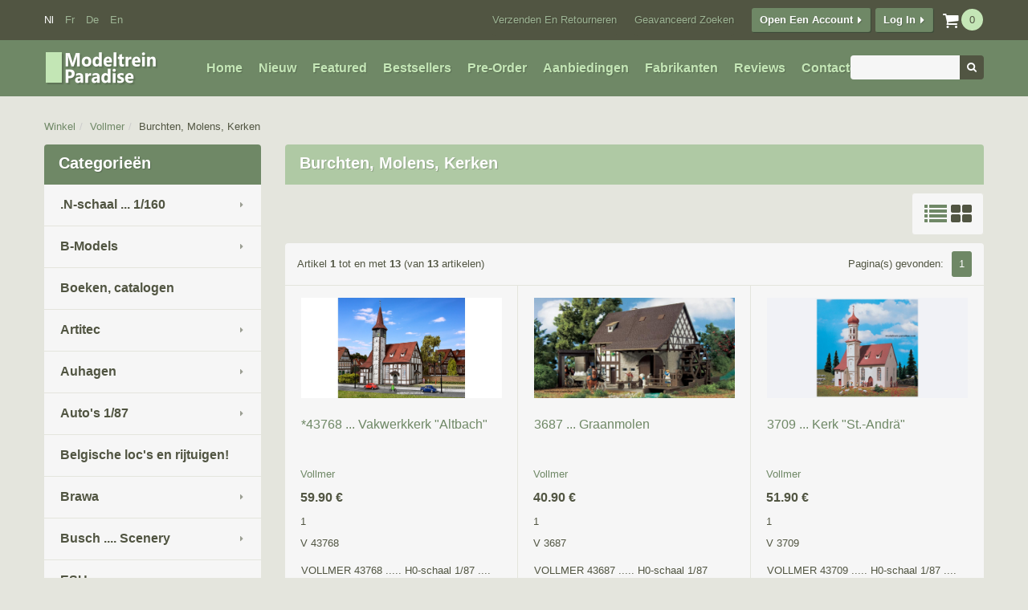

--- FILE ---
content_type: text/html; charset=UTF-8
request_url: https://www.modeltrein-paradise.be/shop/index.php?cPath=356_401&osCsid=c4ddecfde190a61ed6e148e794384cbe
body_size: 22335
content:

<!DOCTYPE html>
<html dir="ltr" lang="nl">
	<head>
		<meta http-equiv="Content-Type" content="text/html; charset=utf-8" />
        <meta name="viewport" content="width=device-width, initial-scale=1">
		<title>Burchten, Molens, Kerken, Modeltrein Paradise</title>
		<base href="https://www.modeltrein-paradise.be/shop/" />
        <link rel="icon" type="image/png" href="https://www.modeltrein-paradise.be/shop/images/favicon.ico" />
		<link rel="stylesheet" type="text/css" href="ext/jquery/ui/redmond/jquery-ui-1.10.4.min.css" />
		<script type="text/javascript" src="ext/jquery/jquery-1.11.1.min.js"></script>
        <script type="text/javascript" src="ext/jquery/jquery-migrate-1.2.1.min.js"></script>
		<script type="text/javascript" src="ext/jquery/ui/jquery-ui-1.10.4.min.js"></script>

				<script type="text/javascript" src="ext/jquery/ui/i18n/jquery.ui.datepicker-nl.js"></script>
		<script type="text/javascript">
			$.datepicker.setDefaults($.datepicker.regional['nl']);
		</script>
		<script type="text/javascript" src="ext/colorbox/jquery.colorbox-min.js"></script>
        <script type="text/javascript" src="ext/elevateZoom/jquery.elevatezoom.js"></script>
        <script type="text/javascript" src="ext/fancybox/jquery.fancybox-1.3.4.js"></script>
        <script type="text/javascript" src="ext/fancybox/jquery.easing-1.3.pack.js"></script>
        <script type="text/javascript" src="ext/fancybox/jquery.mousewheel-3.0.4.pack.js"></script>
        <script type="text/javascript" src="ext/bxslider/jquery.bxslider.js"></script>
        <script type="text/javascript" src="ext/totalStorage/total-storage.min.js"></script>
        <script type="text/javascript" src="ext/jquery/jQuery.equalHeights.min.js"></script>
        <script type="text/javascript" src="ext/jquery/jquery.uniform/jquery.uniform.min.js"></script>
        <script type="text/javascript" src="includes/scirpt.js"></script>
        
        <!-- Nivo Slider -->
			<script type="text/javascript" src="ext/jquery/jquery.nivo.slider.js"></script>
            <link rel="stylesheet" type="text/css" href="css/nivo-slider.css" />
        <!-- Nivo Slider -->

		<link rel="stylesheet" type="text/css" href="ext/colorbox/colorbox.css" />
        <link rel="stylesheet" type="text/css" href="ext/fancybox/jquery.fancybox-1.3.4.css" />
        <link rel="stylesheet" type="text/css" href="ext/bxslider/jquery.bxslider.css" />
		<link rel="stylesheet" type="text/css" href="css/bootstrap/bootstrap.css" />
		<link rel="stylesheet" type="text/css" href="css/font/font-awesome.css" />
        <link rel="stylesheet" type="text/css" href="css/uniform/uniform.default.css" />
        <link rel="stylesheet" media="screen" href="css/superfish.css" />        
        <link rel="stylesheet" type="text/css" href="css/stylesheet.css" />
        <link href='//fonts.googleapis.com/css?family=Open+Sans:400,300,300italic,400italic,600italic,600,700,700italic,800,800italic&subset=latin,cyrillic-ext,greek-ext,latin-ext' rel='stylesheet' type='text/css'>
        		  <script type="text/javascript" src="ext/jquery/superfish/js/jquery.hoverIntent.minified.js"></script>
          <script type="text/javascript" src="ext/jquery/superfish/js/superfish.js"></script>
          <script type="text/javascript" src="ext/jquery/stickup/stickup-menu.js"></script>
          <script type="text/javascript">
			$(document).ready(function(){
	
				var path = window.location.href;
	
				if (path !== undefined) {
					$(".colmn-categories li").has('ul').addClass('hasChild');
					$(".colmn-categories ul, .sf-menu").find("a[href='" + path + "']").parents('li').addClass('active').children('a').addClass('active');
					function categoriesToggle(){
						$(".colmn-categories ul").each(function() {
                            if($(this).parent().hasClass('active')) {
								$(this).show().prev('i').addClass('opened');	
							}
                        });
						$(".colmn-categories i").on('click',function() {
                            if($(this).hasClass('opened')) {
								$(this).next('ul').slideUp(function(){
									$(this).prev().removeClass('opened').addClass('closed');
								});	
							} else {
								$(this).next('ul').slideDown(function(){
									$(this).prev().removeClass('closed').addClass('opened');
								});	
							}
                        });
						$(".colmn-categories i").hover(
							function(){$(this).prev('a').addClass('hovered')},
							function(){$(this).prev('a').removeClass('hovered')}
						);
					}
				}
				$('.sf-menu > li > ul').each(function(){
					i = 0;
					//add classes for clearing
						$(this).find('>li').each(function(){ 
							i++;
							if (i % 5 == 1)
								$(this).addClass('first-in-line-lg');
	
						});
				});
				categoriesToggle();
				
				var stickMenu = false;
				if(stickMenu) {
					$('.sf-menu').tmStickUp();
				}
			});
          </script>
	      <script type="text/javascript">
		  	productWidth = 4;
		  </script>	          
                <link rel="canonical" href="http://www.modeltrein-paradise.be/shop/index.php?cPath=356_401" />
	</head>
<body>
    	<!--[if lt IE 9]>
        <div style='clear:both;height:59px;padding:0 15px 0 15px;position:relative;z-index:10000;text-align:center;'><a href="http://www.microsoft.com/windows/internet-explorer/default.aspx?ocid=ie6_countdown_bannercode"><img src="http://storage.ie6countdown.com/assets/100/images/banners/warning_bar_0000_us.jpg" border="0" height="42" width="820" alt="You are using an outdated browser. For a faster, safer browsing experience, upgrade for free today." /></a></div>
		<![endif]-->
<div id="bodyWrapper" class=" nl">
	

<div class="header-wrapper"> <!-- header wrapper start -->
  <div id="header" class="container">
        <div class="row">
      <div class="col-xs-12"><div class="topRow clearfix"> <div class="header-shopping-cart dropdown">  <h3><a href="https://www.modeltrein-paradise.be/shop/shopping_cart.php?osCsid=c4ddecfde190a61ed6e148e794384cbe"><label>Shopping Cart: </label><i class="fa fa-shopping-cart"></i><span class="productCount"><strong>Now in your cart  </strong><b>0</b><em> items</em></span></a></h3>  <div class="cart-content"><div class="infoBoxContents"><strong>Now in your cart </strong><b>0</b><em> items</em></div></div></div><script type='text/javascript'>
					$('.dropdown h3 a').on('click', function(){
						if($('.dropdown .cart-content').is(':hidden')) {
							$('.dropdown .cart-content').show();	
							$(this).addClass('active');
						} else {
							$('.dropdown .cart-content').hide();
							$(this).removeClass('active');	
						}
						return false;
					});
					$(document).on('click', function(e){
						$('.dropdown .cart-content').hide();
						$('.dropdown h3 a').removeClass('active');	
					});
					$('.dropdown .cart-content').on('click', function(e){
						e.stopPropagation();
					});
				</script>
<div class="headerBox languages" style="left:15px;">  <span class="headerTitle languages-title">Languages</span>  <div class="headerBoxContents">    <a class="activ" href="https://www.modeltrein-paradise.be/shop/index.php?cPath=356_401&amp;language=nl&amp;osCsid=c4ddecfde190a61ed6e148e794384cbe">nl</a><img  src="images/spacer.gif" alt="" width="1" height="1"  class="languages_img" /><a class="" href="https://www.modeltrein-paradise.be/shop/index.php?cPath=356_401&amp;language=fr&amp;osCsid=c4ddecfde190a61ed6e148e794384cbe">fr</a><img  src="images/spacer.gif" alt="" width="1" height="1"  class="languages_img" /><a class="" href="https://www.modeltrein-paradise.be/shop/index.php?cPath=356_401&amp;language=de&amp;osCsid=c4ddecfde190a61ed6e148e794384cbe">de</a><img  src="images/spacer.gif" alt="" width="1" height="1"  class="languages_img" /><a class="" href="https://www.modeltrein-paradise.be/shop/index.php?cPath=356_401&amp;language=en&amp;osCsid=c4ddecfde190a61ed6e148e794384cbe">en</a>  </div></div>
<div id="headerShortcutsTop" class="btn-group"><ul>      <li><a id="tdb10" class=" btn btn-default" href="https://www.modeltrein-paradise.be/shop/shipping.php?osCsid=c4ddecfde190a61ed6e148e794384cbe">Verzenden en Retourneren</a></li>  <li><a id="tdb11" class=" btn btn-default" href="https://www.modeltrein-paradise.be/shop/advanced_search.php?osCsid=c4ddecfde190a61ed6e148e794384cbe">Geavanceerd Zoeken</a></li><li><i class="fa fa-caret-right"></i><a id="tdb12" class="btn btn-primary" href="https://www.modeltrein-paradise.be/shop/create_account.php?osCsid=c4ddecfde190a61ed6e148e794384cbe">Open een Account</a></li><li><i class="fa fa-caret-right-alt"></i><a id="tdb13" class="btn btn-primary" href="https://www.modeltrein-paradise.be/shop/login.php?osCsid=c4ddecfde190a61ed6e148e794384cbe">Log in</a></li></ul></div> </div></div></div>
        <div class="row">
      <div class="col-xs-12">
        <div class="middleRow">  
          <div id="storeLogo" class="col-xs-3" style="margin-top:-7px;"><a href="https://www.modeltrein-paradise.be/shop/index.php?osCsid=c4ddecfde190a61ed6e148e794384cbe"><img  src="images/store_logo2.png" alt="Modeltrein Paradise" title="Modeltrein Paradise" width="144" height="45" /></a></div>
                    <div id="headerShortcuts" style="left:206px;" class="btn-group">  <ul>      <li><a id="tdb1" class=" btn btn-default" href="https://www.modeltrein-paradise.be/shop/index.php?osCsid=c4ddecfde190a61ed6e148e794384cbe">Home</a></li>      <li><a id="tdb2" class=" btn btn-default" href="https://www.modeltrein-paradise.be/shop/products_new.php?osCsid=c4ddecfde190a61ed6e148e794384cbe">Nieuw</a></li>      <li><a id="tdb3" class=" btn btn-default" href="https://www.modeltrein-paradise.be/shop/featured_products.php?osCsid=c4ddecfde190a61ed6e148e794384cbe">Featured</a></li>      <li><a id="tdb4" class=" btn btn-default" href="https://www.modeltrein-paradise.be/shop/topsellers_products.php?osCsid=c4ddecfde190a61ed6e148e794384cbe">Bestsellers</a></li>      <li><a id="tdb5" class=" btn btn-default" href="https://www.modeltrein-paradise.be/shop/products_new.php?preorder&amp;osCsid=c4ddecfde190a61ed6e148e794384cbe">Pre-Order</a></li>      <li><a id="tdb6" class=" btn btn-default" href="https://www.modeltrein-paradise.be/shop/specials.php?osCsid=c4ddecfde190a61ed6e148e794384cbe">Aanbiedingen</a></li>    <li><a id="tdb7" class=" btn btn-default" href="https://www.modeltrein-paradise.be/shop/manufacturers.php?osCsid=c4ddecfde190a61ed6e148e794384cbe">Fabrikanten</a></li>      <li><a id="tdb8" class=" btn btn-default" href="https://www.modeltrein-paradise.be/shop/reviews.php?osCsid=c4ddecfde190a61ed6e148e794384cbe">Reviews</a></li>  <li><a id="tdb9" class=" btn btn-default" href="https://www.modeltrein-paradise.be/shop/contact_us.php?osCsid=c4ddecfde190a61ed6e148e794384cbe">Contacteer ons</a></li>  <ul></div>
<div class="headerBoxContainer search">    <div class="form-inline"><form class="form-group" name="quick_find" action="https://www.modeltrein-paradise.be/shop/advanced_search_result.php" method="get">    <input class="form-control" type="text" name="keywords" size="10" maxlength="30" /><input type="hidden" name="search_in_description" value="1" /><input type="hidden" name="osCsid" value="c4ddecfde190a61ed6e148e794384cbe" /><button class="btn btn-default" type="submit"><i class="fa fa-search"></i></button>    </form></div></div>                  </div>
      </div>
    </div>
  </div>
</div>
<div class="under_header-wrapper"> <!-- under_header wrapper start -->
  <div id="under_header" class="container">
    <div class="row">
        <div class="bottomRow"></div>
    </div>
  </div>
</div>
<!-- header wrapper end -->
<div class="under_header-wrapper"> <!-- under_header wrapper start -->
  <div class="container-fluid"> <!-- breadcrumbs start -->
    <div class="container">
      <div class="">
        <ul class="breadcrumb">
          <li><a href="https://www.modeltrein-paradise.be/shop/index.php?osCsid=c4ddecfde190a61ed6e148e794384cbe">Winkel</a></li><li><a href="https://www.modeltrein-paradise.be/shop/index.php?cPath=356&amp;osCsid=c4ddecfde190a61ed6e148e794384cbe">Vollmer</a></li><li><a href="https://www.modeltrein-paradise.be/shop/index.php?cPath=356_401&amp;osCsid=c4ddecfde190a61ed6e148e794384cbe">Burchten, Molens, Kerken</a></li>        </ul>
      </div>
    </div>
  </div>
</div><!-- breadcrumbs end -->

	<div class="content-wrapper">
		<div id="bodyContent" class="container">
        	<div class="row">
            					
                    <div id="columnLeft" class="col-xs-3">
                        <div class="module colmn-categories"><h3 class="module-heading">Categorie&euml;n</h3><ul>
    <li class="first-level">
      <a href="http://www.modeltrein-paradise.be/shop/index.php?cPath=298&amp;osCsid=c4ddecfde190a61ed6e148e794384cbe">.N-schaal ... 1/160      </a>
<i></i><ul>
    <li class="subcat">
      <a href="http://www.modeltrein-paradise.be/shop/index.php?cPath=298_1141&amp;osCsid=c4ddecfde190a61ed6e148e794384cbe">LS Models ... /160      </a>
    </li>
    <li class="subcat">
      <a href="http://www.modeltrein-paradise.be/shop/index.php?cPath=298_299&amp;osCsid=c4ddecfde190a61ed6e148e794384cbe">Busch      </a>
    </li>
    <li class="subcat">
      <a href="http://www.modeltrein-paradise.be/shop/index.php?cPath=298_342&amp;osCsid=c4ddecfde190a61ed6e148e794384cbe">Fleischmann .. 1/160      </a>
<i></i><ul>
    <li class="subcat">
      <a href="http://www.modeltrein-paradise.be/shop/index.php?cPath=298_342_138&amp;osCsid=c4ddecfde190a61ed6e148e794384cbe">Locomotieven      </a>
    </li>
    <li class="subcat">
      <a href="http://www.modeltrein-paradise.be/shop/index.php?cPath=298_342_1123&amp;osCsid=c4ddecfde190a61ed6e148e794384cbe">Goederenwagens      </a>
    </li>
    <li class="subcat">
      <a href="http://www.modeltrein-paradise.be/shop/index.php?cPath=298_342_1365&amp;osCsid=c4ddecfde190a61ed6e148e794384cbe">Personenrijtuigen      </a>
    </li>
		</ul>
    </li>
    <li class="subcat">
      <a href="http://www.modeltrein-paradise.be/shop/index.php?cPath=298_1452&amp;osCsid=c4ddecfde190a61ed6e148e794384cbe">Piko ... 1/160      </a>
    </li>
    <li class="subcat">
      <a href="http://www.modeltrein-paradise.be/shop/index.php?cPath=298_103&amp;osCsid=c4ddecfde190a61ed6e148e794384cbe">N-schaal (1/160)      </a>
    </li>
		</ul>
    </li>
    <li class="first-level">
      <a href="http://www.modeltrein-paradise.be/shop/index.php?cPath=65&amp;osCsid=c4ddecfde190a61ed6e148e794384cbe">B-Models      </a>
<i></i><ul>
    <li class="subcat">
      <a href="http://www.modeltrein-paradise.be/shop/index.php?cPath=65_1342&amp;osCsid=c4ddecfde190a61ed6e148e794384cbe">Nieuw ... 2024 .. Pre-order      </a>
<i></i><ul>
    <li class="subcat">
      <a href="http://www.modeltrein-paradise.be/shop/index.php?cPath=65_1342_427&amp;osCsid=c4ddecfde190a61ed6e148e794384cbe">Diesellocomotieven      </a>
    </li>
    <li class="subcat">
      <a href="http://www.modeltrein-paradise.be/shop/index.php?cPath=65_1342_1350&amp;osCsid=c4ddecfde190a61ed6e148e794384cbe">Goederenwagons      </a>
    </li>
		</ul>
    </li>
    <li class="subcat">
      <a href="http://www.modeltrein-paradise.be/shop/index.php?cPath=65_66&amp;osCsid=c4ddecfde190a61ed6e148e794384cbe">Goederenwagens NMBS / SNCB      </a>
<i></i><ul>
    <li class="subcat">
      <a href="http://www.modeltrein-paradise.be/shop/index.php?cPath=65_66_339&amp;osCsid=c4ddecfde190a61ed6e148e794384cbe">Container wagons      </a>
    </li>
    <li class="subcat">
      <a href="http://www.modeltrein-paradise.be/shop/index.php?cPath=65_66_338&amp;osCsid=c4ddecfde190a61ed6e148e794384cbe">Ertswagons Falls  NMBS      </a>
    </li>
    <li class="subcat">
      <a href="http://www.modeltrein-paradise.be/shop/index.php?cPath=65_66_416&amp;osCsid=c4ddecfde190a61ed6e148e794384cbe">Graanwagens      </a>
    </li>
    <li class="subcat">
      <a href="http://www.modeltrein-paradise.be/shop/index.php?cPath=65_66_570&amp;osCsid=c4ddecfde190a61ed6e148e794384cbe">Röngenwagens RES beladen      </a>
    </li>
    <li class="subcat">
      <a href="http://www.modeltrein-paradise.be/shop/index.php?cPath=65_66_991&amp;osCsid=c4ddecfde190a61ed6e148e794384cbe">Open goederenwagons      </a>
    </li>
    <li class="subcat">
      <a href="http://www.modeltrein-paradise.be/shop/index.php?cPath=65_66_990&amp;osCsid=c4ddecfde190a61ed6e148e794384cbe">Glms - Gkklms  Wgons      </a>
    </li>
		</ul>
    </li>
    <li class="subcat">
      <a href="http://www.modeltrein-paradise.be/shop/index.php?cPath=65_510&amp;osCsid=c4ddecfde190a61ed6e148e794384cbe">Locomotieven      </a>
    </li>
		</ul>
    </li>
    <li class="first-level">
      <a href="http://www.modeltrein-paradise.be/shop/index.php?cPath=1439&amp;osCsid=c4ddecfde190a61ed6e148e794384cbe">Boeken, catalogen      </a>
    </li>
    <li class="first-level">
      <a href="http://www.modeltrein-paradise.be/shop/index.php?cPath=92&amp;osCsid=c4ddecfde190a61ed6e148e794384cbe">Artitec      </a>
<i></i><ul>
    <li class="subcat">
      <a href="http://www.modeltrein-paradise.be/shop/index.php?cPath=92_1453&amp;osCsid=c4ddecfde190a61ed6e148e794384cbe">Mini figuren  1/87      </a>
    </li>
    <li class="subcat">
      <a href="http://www.modeltrein-paradise.be/shop/index.php?cPath=92_1129&amp;osCsid=c4ddecfde190a61ed6e148e794384cbe">Belgisch leger      </a>
    </li>
    <li class="subcat">
      <a href="http://www.modeltrein-paradise.be/shop/index.php?cPath=92_1458&amp;osCsid=c4ddecfde190a61ed6e148e794384cbe">Kits ... zelfbouw      </a>
    </li>
    <li class="subcat">
      <a href="http://www.modeltrein-paradise.be/shop/index.php?cPath=92_94&amp;osCsid=c4ddecfde190a61ed6e148e794384cbe">Scenery ... ready made      </a>
    </li>
    <li class="subcat">
      <a href="http://www.modeltrein-paradise.be/shop/index.php?cPath=92_1106&amp;osCsid=c4ddecfde190a61ed6e148e794384cbe">Vrachtwagens      </a>
    </li>
		</ul>
    </li>
    <li class="first-level">
      <a href="http://www.modeltrein-paradise.be/shop/index.php?cPath=185&amp;osCsid=c4ddecfde190a61ed6e148e794384cbe">Auhagen      </a>
<i></i><ul>
    <li class="subcat">
      <a href="http://www.modeltrein-paradise.be/shop/index.php?cPath=185_336&amp;osCsid=c4ddecfde190a61ed6e148e794384cbe">Spoorweginfrastructuur      </a>
<i></i><ul>
    <li class="subcat">
      <a href="http://www.modeltrein-paradise.be/shop/index.php?cPath=185_336_186&amp;osCsid=c4ddecfde190a61ed6e148e794384cbe">Stations      </a>
    </li>
    <li class="subcat">
      <a href="http://www.modeltrein-paradise.be/shop/index.php?cPath=185_336_337&amp;osCsid=c4ddecfde190a61ed6e148e794384cbe">Bijgebouwen      </a>
    </li>
    <li class="subcat">
      <a href="http://www.modeltrein-paradise.be/shop/index.php?cPath=185_336_187&amp;osCsid=c4ddecfde190a61ed6e148e794384cbe">Goederenloodsen      </a>
    </li>
    <li class="subcat">
      <a href="http://www.modeltrein-paradise.be/shop/index.php?cPath=185_336_189&amp;osCsid=c4ddecfde190a61ed6e148e794384cbe">Spoortechnische installaties      </a>
    </li>
		</ul>
    </li>
    <li class="subcat">
      <a href="http://www.modeltrein-paradise.be/shop/index.php?cPath=185_333&amp;osCsid=c4ddecfde190a61ed6e148e794384cbe">Bruggen en tunnels      </a>
    </li>
    <li class="subcat">
      <a href="http://www.modeltrein-paradise.be/shop/index.php?cPath=185_335&amp;osCsid=c4ddecfde190a61ed6e148e794384cbe">Industrie en Handel      </a>
    </li>
    <li class="subcat">
      <a href="http://www.modeltrein-paradise.be/shop/index.php?cPath=185_190&amp;osCsid=c4ddecfde190a61ed6e148e794384cbe">Sets      </a>
    </li>
    <li class="subcat">
      <a href="http://www.modeltrein-paradise.be/shop/index.php?cPath=185_188&amp;osCsid=c4ddecfde190a61ed6e148e794384cbe">Stad & land      </a>
    </li>
		</ul>
    </li>
    <li class="first-level">
      <a href="http://www.modeltrein-paradise.be/shop/index.php?cPath=1144&amp;osCsid=c4ddecfde190a61ed6e148e794384cbe">Auto's  1/87      </a>
<i></i><ul>
    <li class="subcat">
      <a href="http://www.modeltrein-paradise.be/shop/index.php?cPath=1144_1441&amp;osCsid=c4ddecfde190a61ed6e148e794384cbe">Belgische auto's      </a>
    </li>
    <li class="subcat">
      <a href="http://www.modeltrein-paradise.be/shop/index.php?cPath=1144_241&amp;osCsid=c4ddecfde190a61ed6e148e794384cbe">AWM      </a>
    </li>
    <li class="subcat">
      <a href="http://www.modeltrein-paradise.be/shop/index.php?cPath=1144_40&amp;osCsid=c4ddecfde190a61ed6e148e794384cbe">Brekina      </a>
<i></i><ul>
    <li class="subcat">
      <a href="http://www.modeltrein-paradise.be/shop/index.php?cPath=1144_40_110&amp;osCsid=c4ddecfde190a61ed6e148e794384cbe">.Brekina Trucks      </a>
<i></i><ul>
    <li class="subcat">
      <a href="http://www.modeltrein-paradise.be/shop/index.php?cPath=1144_40_110_315&amp;osCsid=c4ddecfde190a61ed6e148e794384cbe">Autobussen      </a>
<i></i><ul>
    <li class="subcat">
      <a href="http://www.modeltrein-paradise.be/shop/index.php?cPath=1144_40_110_315_316&amp;osCsid=c4ddecfde190a61ed6e148e794384cbe">Mercedes      </a>
    </li>
		</ul>
    </li>
    <li class="subcat">
      <a href="http://www.modeltrein-paradise.be/shop/index.php?cPath=1144_40_110_1371&amp;osCsid=c4ddecfde190a61ed6e148e794384cbe">Berliet      </a>
    </li>
    <li class="subcat">
      <a href="http://www.modeltrein-paradise.be/shop/index.php?cPath=1144_40_110_151&amp;osCsid=c4ddecfde190a61ed6e148e794384cbe">Circus Krone      </a>
    </li>
    <li class="subcat">
      <a href="http://www.modeltrein-paradise.be/shop/index.php?cPath=1144_40_110_662&amp;osCsid=c4ddecfde190a61ed6e148e794384cbe">DAF      </a>
    </li>
    <li class="subcat">
      <a href="http://www.modeltrein-paradise.be/shop/index.php?cPath=1144_40_110_1372&amp;osCsid=c4ddecfde190a61ed6e148e794384cbe">Fiat      </a>
    </li>
    <li class="subcat">
      <a href="http://www.modeltrein-paradise.be/shop/index.php?cPath=1144_40_110_111&amp;osCsid=c4ddecfde190a61ed6e148e794384cbe">Hanomag      </a>
    </li>
    <li class="subcat">
      <a href="http://www.modeltrein-paradise.be/shop/index.php?cPath=1144_40_110_659&amp;osCsid=c4ddecfde190a61ed6e148e794384cbe">Henschel      </a>
    </li>
    <li class="subcat">
      <a href="http://www.modeltrein-paradise.be/shop/index.php?cPath=1144_40_110_114&amp;osCsid=c4ddecfde190a61ed6e148e794384cbe">Krupp      </a>
    </li>
    <li class="subcat">
      <a href="http://www.modeltrein-paradise.be/shop/index.php?cPath=1144_40_110_1368&amp;osCsid=c4ddecfde190a61ed6e148e794384cbe">MAN      </a>
    </li>
    <li class="subcat">
      <a href="http://www.modeltrein-paradise.be/shop/index.php?cPath=1144_40_110_113&amp;osCsid=c4ddecfde190a61ed6e148e794384cbe">Mercedes Benz      </a>
    </li>
    <li class="subcat">
      <a href="http://www.modeltrein-paradise.be/shop/index.php?cPath=1144_40_110_660&amp;osCsid=c4ddecfde190a61ed6e148e794384cbe">Scania      </a>
    </li>
    <li class="subcat">
      <a href="http://www.modeltrein-paradise.be/shop/index.php?cPath=1144_40_110_1380&amp;osCsid=c4ddecfde190a61ed6e148e794384cbe">Steyr      </a>
    </li>
		</ul>
    </li>
    <li class="subcat">
      <a href="http://www.modeltrein-paradise.be/shop/index.php?cPath=1144_40_314&amp;osCsid=c4ddecfde190a61ed6e148e794384cbe">Andere merken      </a>
    </li>
    <li class="subcat">
      <a href="http://www.modeltrein-paradise.be/shop/index.php?cPath=1144_40_1188&amp;osCsid=c4ddecfde190a61ed6e148e794384cbe">Autobussen      </a>
    </li>
    <li class="subcat">
      <a href="http://www.modeltrein-paradise.be/shop/index.php?cPath=1144_40_1309&amp;osCsid=c4ddecfde190a61ed6e148e794384cbe">Nieuw      </a>
    </li>
    <li class="subcat">
      <a href="http://www.modeltrein-paradise.be/shop/index.php?cPath=1144_40_633&amp;osCsid=c4ddecfde190a61ed6e148e794384cbe">Vrachtwagens      </a>
<i></i><ul>
    <li class="subcat">
      <a href="http://www.modeltrein-paradise.be/shop/index.php?cPath=1144_40_633_1190&amp;osCsid=c4ddecfde190a61ed6e148e794384cbe">Aanhangwagens      </a>
    </li>
    <li class="subcat">
      <a href="http://www.modeltrein-paradise.be/shop/index.php?cPath=1144_40_633_701&amp;osCsid=c4ddecfde190a61ed6e148e794384cbe">ADK      </a>
    </li>
    <li class="subcat">
      <a href="http://www.modeltrein-paradise.be/shop/index.php?cPath=1144_40_633_1187&amp;osCsid=c4ddecfde190a61ed6e148e794384cbe">Allerlei      </a>
    </li>
    <li class="subcat">
      <a href="http://www.modeltrein-paradise.be/shop/index.php?cPath=1144_40_633_1379&amp;osCsid=c4ddecfde190a61ed6e148e794384cbe">Bedford      </a>
    </li>
    <li class="subcat">
      <a href="http://www.modeltrein-paradise.be/shop/index.php?cPath=1144_40_633_650&amp;osCsid=c4ddecfde190a61ed6e148e794384cbe">Berliet      </a>
    </li>
    <li class="subcat">
      <a href="http://www.modeltrein-paradise.be/shop/index.php?cPath=1144_40_633_1344&amp;osCsid=c4ddecfde190a61ed6e148e794384cbe">Daf      </a>
    </li>
    <li class="subcat">
      <a href="http://www.modeltrein-paradise.be/shop/index.php?cPath=1144_40_633_1189&amp;osCsid=c4ddecfde190a61ed6e148e794384cbe">Ford      </a>
    </li>
    <li class="subcat">
      <a href="http://www.modeltrein-paradise.be/shop/index.php?cPath=1144_40_633_700&amp;osCsid=c4ddecfde190a61ed6e148e794384cbe">Hanomag      </a>
    </li>
    <li class="subcat">
      <a href="http://www.modeltrein-paradise.be/shop/index.php?cPath=1144_40_633_702&amp;osCsid=c4ddecfde190a61ed6e148e794384cbe">IFA      </a>
    </li>
    <li class="subcat">
      <a href="http://www.modeltrein-paradise.be/shop/index.php?cPath=1144_40_633_653&amp;osCsid=c4ddecfde190a61ed6e148e794384cbe">Krupp      </a>
    </li>
    <li class="subcat">
      <a href="http://www.modeltrein-paradise.be/shop/index.php?cPath=1144_40_633_635&amp;osCsid=c4ddecfde190a61ed6e148e794384cbe">Magirus      </a>
    </li>
    <li class="subcat">
      <a href="http://www.modeltrein-paradise.be/shop/index.php?cPath=1144_40_633_652&amp;osCsid=c4ddecfde190a61ed6e148e794384cbe">MAN      </a>
    </li>
    <li class="subcat">
      <a href="http://www.modeltrein-paradise.be/shop/index.php?cPath=1144_40_633_637&amp;osCsid=c4ddecfde190a61ed6e148e794384cbe">Mercedes      </a>
    </li>
    <li class="subcat">
      <a href="http://www.modeltrein-paradise.be/shop/index.php?cPath=1144_40_633_649&amp;osCsid=c4ddecfde190a61ed6e148e794384cbe">Opel      </a>
    </li>
    <li class="subcat">
      <a href="http://www.modeltrein-paradise.be/shop/index.php?cPath=1144_40_633_1345&amp;osCsid=c4ddecfde190a61ed6e148e794384cbe">Renault      </a>
    </li>
    <li class="subcat">
      <a href="http://www.modeltrein-paradise.be/shop/index.php?cPath=1144_40_633_661&amp;osCsid=c4ddecfde190a61ed6e148e794384cbe">Saviem      </a>
    </li>
    <li class="subcat">
      <a href="http://www.modeltrein-paradise.be/shop/index.php?cPath=1144_40_633_634&amp;osCsid=c4ddecfde190a61ed6e148e794384cbe">Scania      </a>
    </li>
    <li class="subcat">
      <a href="http://www.modeltrein-paradise.be/shop/index.php?cPath=1144_40_633_636&amp;osCsid=c4ddecfde190a61ed6e148e794384cbe">Unimog      </a>
    </li>
		</ul>
    </li>
    <li class="subcat">
      <a href="http://www.modeltrein-paradise.be/shop/index.php?cPath=1144_40_1378&amp;osCsid=c4ddecfde190a61ed6e148e794384cbe">Alfa Romeo      </a>
    </li>
    <li class="subcat">
      <a href="http://www.modeltrein-paradise.be/shop/index.php?cPath=1144_40_1463&amp;osCsid=c4ddecfde190a61ed6e148e794384cbe">Audi      </a>
    </li>
    <li class="subcat">
      <a href="http://www.modeltrein-paradise.be/shop/index.php?cPath=1144_40_152&amp;osCsid=c4ddecfde190a61ed6e148e794384cbe">Austin      </a>
    </li>
    <li class="subcat">
      <a href="http://www.modeltrein-paradise.be/shop/index.php?cPath=1144_40_1181&amp;osCsid=c4ddecfde190a61ed6e148e794384cbe">Barkas      </a>
    </li>
    <li class="subcat">
      <a href="http://www.modeltrein-paradise.be/shop/index.php?cPath=1144_40_136&amp;osCsid=c4ddecfde190a61ed6e148e794384cbe">Chevrolet Camaro      </a>
    </li>
    <li class="subcat">
      <a href="http://www.modeltrein-paradise.be/shop/index.php?cPath=1144_40_107&amp;osCsid=c4ddecfde190a61ed6e148e794384cbe">Citroën      </a>
    </li>
    <li class="subcat">
      <a href="http://www.modeltrein-paradise.be/shop/index.php?cPath=1144_40_1377&amp;osCsid=c4ddecfde190a61ed6e148e794384cbe">Daf      </a>
    </li>
    <li class="subcat">
      <a href="http://www.modeltrein-paradise.be/shop/index.php?cPath=1144_40_106&amp;osCsid=c4ddecfde190a61ed6e148e794384cbe">Fiat      </a>
    </li>
    <li class="subcat">
      <a href="http://www.modeltrein-paradise.be/shop/index.php?cPath=1144_40_631&amp;osCsid=c4ddecfde190a61ed6e148e794384cbe">Ford      </a>
    </li>
    <li class="subcat">
      <a href="http://www.modeltrein-paradise.be/shop/index.php?cPath=1144_40_1376&amp;osCsid=c4ddecfde190a61ed6e148e794384cbe">Lada      </a>
    </li>
    <li class="subcat">
      <a href="http://www.modeltrein-paradise.be/shop/index.php?cPath=1144_40_109&amp;osCsid=c4ddecfde190a61ed6e148e794384cbe">Mercedes      </a>
    </li>
    <li class="subcat">
      <a href="http://www.modeltrein-paradise.be/shop/index.php?cPath=1144_40_108&amp;osCsid=c4ddecfde190a61ed6e148e794384cbe">Opel      </a>
    </li>
    <li class="subcat">
      <a href="http://www.modeltrein-paradise.be/shop/index.php?cPath=1144_40_1180&amp;osCsid=c4ddecfde190a61ed6e148e794384cbe">Peugeot      </a>
    </li>
    <li class="subcat">
      <a href="http://www.modeltrein-paradise.be/shop/index.php?cPath=1144_40_520&amp;osCsid=c4ddecfde190a61ed6e148e794384cbe">Porsche      </a>
    </li>
    <li class="subcat">
      <a href="http://www.modeltrein-paradise.be/shop/index.php?cPath=1144_40_313&amp;osCsid=c4ddecfde190a61ed6e148e794384cbe">Renault      </a>
    </li>
    <li class="subcat">
      <a href="http://www.modeltrein-paradise.be/shop/index.php?cPath=1144_40_317&amp;osCsid=c4ddecfde190a61ed6e148e794384cbe">Rover      </a>
    </li>
    <li class="subcat">
      <a href="http://www.modeltrein-paradise.be/shop/index.php?cPath=1144_40_1148&amp;osCsid=c4ddecfde190a61ed6e148e794384cbe">Saab      </a>
    </li>
    <li class="subcat">
      <a href="http://www.modeltrein-paradise.be/shop/index.php?cPath=1144_40_1370&amp;osCsid=c4ddecfde190a61ed6e148e794384cbe">Skoda      </a>
    </li>
    <li class="subcat">
      <a href="http://www.modeltrein-paradise.be/shop/index.php?cPath=1144_40_1147&amp;osCsid=c4ddecfde190a61ed6e148e794384cbe">Volkswagen      </a>
    </li>
    <li class="subcat">
      <a href="http://www.modeltrein-paradise.be/shop/index.php?cPath=1144_40_137&amp;osCsid=c4ddecfde190a61ed6e148e794384cbe">Volvo      </a>
    </li>
    <li class="subcat">
      <a href="http://www.modeltrein-paradise.be/shop/index.php?cPath=1144_40_632&amp;osCsid=c4ddecfde190a61ed6e148e794384cbe">Wartburg      </a>
    </li>
    <li class="subcat">
      <a href="http://www.modeltrein-paradise.be/shop/index.php?cPath=1144_40_1186&amp;osCsid=c4ddecfde190a61ed6e148e794384cbe">Fiat ... bestelwagens      </a>
    </li>
    <li class="subcat">
      <a href="http://www.modeltrein-paradise.be/shop/index.php?cPath=1144_40_1183&amp;osCsid=c4ddecfde190a61ed6e148e794384cbe">Ford ... bestelwagens      </a>
    </li>
    <li class="subcat">
      <a href="http://www.modeltrein-paradise.be/shop/index.php?cPath=1144_40_658&amp;osCsid=c4ddecfde190a61ed6e148e794384cbe">Hanomag-Henschel      </a>
    </li>
    <li class="subcat">
      <a href="http://www.modeltrein-paradise.be/shop/index.php?cPath=1144_40_1185&amp;osCsid=c4ddecfde190a61ed6e148e794384cbe">Mercedes ... bestelwagens      </a>
    </li>
    <li class="subcat">
      <a href="http://www.modeltrein-paradise.be/shop/index.php?cPath=1144_40_1184&amp;osCsid=c4ddecfde190a61ed6e148e794384cbe">Opel ... bestelwagens      </a>
    </li>
    <li class="subcat">
      <a href="http://www.modeltrein-paradise.be/shop/index.php?cPath=1144_40_112&amp;osCsid=c4ddecfde190a61ed6e148e794384cbe">VW ... bestelwagens      </a>
    </li>
		</ul>
    </li>
    <li class="subcat">
      <a href="http://www.modeltrein-paradise.be/shop/index.php?cPath=1144_122&amp;osCsid=c4ddecfde190a61ed6e148e794384cbe">Busch .... Auto's      </a>
<i></i><ul>
    <li class="subcat">
      <a href="http://www.modeltrein-paradise.be/shop/index.php?cPath=1144_122_687&amp;osCsid=c4ddecfde190a61ed6e148e794384cbe">Landbouwvoertuigen      </a>
    </li>
		</ul>
    </li>
    <li class="subcat">
      <a href="http://www.modeltrein-paradise.be/shop/index.php?cPath=1144_35&amp;osCsid=c4ddecfde190a61ed6e148e794384cbe">Herpa      </a>
<i></i><ul>
    <li class="subcat">
      <a href="http://www.modeltrein-paradise.be/shop/index.php?cPath=1144_35_477&amp;osCsid=c4ddecfde190a61ed6e148e794384cbe">Auto's      </a>
<i></i><ul>
    <li class="subcat">
      <a href="http://www.modeltrein-paradise.be/shop/index.php?cPath=1144_35_477_484&amp;osCsid=c4ddecfde190a61ed6e148e794384cbe">Audi      </a>
    </li>
    <li class="subcat">
      <a href="http://www.modeltrein-paradise.be/shop/index.php?cPath=1144_35_477_478&amp;osCsid=c4ddecfde190a61ed6e148e794384cbe">BMW      </a>
    </li>
    <li class="subcat">
      <a href="http://www.modeltrein-paradise.be/shop/index.php?cPath=1144_35_477_1197&amp;osCsid=c4ddecfde190a61ed6e148e794384cbe">Citroën      </a>
    </li>
    <li class="subcat">
      <a href="http://www.modeltrein-paradise.be/shop/index.php?cPath=1144_35_477_1442&amp;osCsid=c4ddecfde190a61ed6e148e794384cbe">Ford      </a>
    </li>
    <li class="subcat">
      <a href="http://www.modeltrein-paradise.be/shop/index.php?cPath=1144_35_477_480&amp;osCsid=c4ddecfde190a61ed6e148e794384cbe">Mercedes      </a>
    </li>
    <li class="subcat">
      <a href="http://www.modeltrein-paradise.be/shop/index.php?cPath=1144_35_477_1465&amp;osCsid=c4ddecfde190a61ed6e148e794384cbe">Mitsubishi      </a>
    </li>
    <li class="subcat">
      <a href="http://www.modeltrein-paradise.be/shop/index.php?cPath=1144_35_477_486&amp;osCsid=c4ddecfde190a61ed6e148e794384cbe">Opel      </a>
    </li>
    <li class="subcat">
      <a href="http://www.modeltrein-paradise.be/shop/index.php?cPath=1144_35_477_483&amp;osCsid=c4ddecfde190a61ed6e148e794384cbe">Porsche      </a>
    </li>
    <li class="subcat">
      <a href="http://www.modeltrein-paradise.be/shop/index.php?cPath=1144_35_477_496&amp;osCsid=c4ddecfde190a61ed6e148e794384cbe">Renault      </a>
<i></i><ul>
    <li class="subcat">
      <a href="http://www.modeltrein-paradise.be/shop/index.php?cPath=1144_35_477_496_1196&amp;osCsid=c4ddecfde190a61ed6e148e794384cbe">Renault      </a>
    </li>
		</ul>
    </li>
    <li class="subcat">
      <a href="http://www.modeltrein-paradise.be/shop/index.php?cPath=1144_35_477_1438&amp;osCsid=c4ddecfde190a61ed6e148e794384cbe">Simca      </a>
    </li>
    <li class="subcat">
      <a href="http://www.modeltrein-paradise.be/shop/index.php?cPath=1144_35_477_482&amp;osCsid=c4ddecfde190a61ed6e148e794384cbe">Volkswagen      </a>
    </li>
    <li class="subcat">
      <a href="http://www.modeltrein-paradise.be/shop/index.php?cPath=1144_35_477_479&amp;osCsid=c4ddecfde190a61ed6e148e794384cbe">Wartburg      </a>
    </li>
		</ul>
    </li>
    <li class="subcat">
      <a href="http://www.modeltrein-paradise.be/shop/index.php?cPath=1144_35_485&amp;osCsid=c4ddecfde190a61ed6e148e794384cbe">Vrachtwagens      </a>
<i></i><ul>
    <li class="subcat">
      <a href="http://www.modeltrein-paradise.be/shop/index.php?cPath=1144_35_485_492&amp;osCsid=c4ddecfde190a61ed6e148e794384cbe">DAF      </a>
    </li>
    <li class="subcat">
      <a href="http://www.modeltrein-paradise.be/shop/index.php?cPath=1144_35_485_493&amp;osCsid=c4ddecfde190a61ed6e148e794384cbe">Iveco      </a>
    </li>
    <li class="subcat">
      <a href="http://www.modeltrein-paradise.be/shop/index.php?cPath=1144_35_485_491&amp;osCsid=c4ddecfde190a61ed6e148e794384cbe">John Deere      </a>
    </li>
    <li class="subcat">
      <a href="http://www.modeltrein-paradise.be/shop/index.php?cPath=1144_35_485_490&amp;osCsid=c4ddecfde190a61ed6e148e794384cbe">Liebherr      </a>
    </li>
    <li class="subcat">
      <a href="http://www.modeltrein-paradise.be/shop/index.php?cPath=1144_35_485_487&amp;osCsid=c4ddecfde190a61ed6e148e794384cbe">MAN      </a>
    </li>
    <li class="subcat">
      <a href="http://www.modeltrein-paradise.be/shop/index.php?cPath=1144_35_485_488&amp;osCsid=c4ddecfde190a61ed6e148e794384cbe">Mercedes Benz      </a>
    </li>
    <li class="subcat">
      <a href="http://www.modeltrein-paradise.be/shop/index.php?cPath=1144_35_485_489&amp;osCsid=c4ddecfde190a61ed6e148e794384cbe">Scania      </a>
    </li>
    <li class="subcat">
      <a href="http://www.modeltrein-paradise.be/shop/index.php?cPath=1144_35_485_665&amp;osCsid=c4ddecfde190a61ed6e148e794384cbe">Volvo      </a>
    </li>
    <li class="subcat">
      <a href="http://www.modeltrein-paradise.be/shop/index.php?cPath=1144_35_485_1193&amp;osCsid=c4ddecfde190a61ed6e148e794384cbe">Andere      </a>
    </li>
		</ul>
    </li>
		</ul>
    </li>
    <li class="subcat">
      <a href="http://www.modeltrein-paradise.be/shop/index.php?cPath=1144_1448&amp;osCsid=c4ddecfde190a61ed6e148e794384cbe">Les classiques      </a>
    </li>
    <li class="subcat">
      <a href="http://www.modeltrein-paradise.be/shop/index.php?cPath=1144_149&amp;osCsid=c4ddecfde190a61ed6e148e794384cbe">Rietze      </a>
    </li>
    <li class="subcat">
      <a href="http://www.modeltrein-paradise.be/shop/index.php?cPath=1144_1366&amp;osCsid=c4ddecfde190a61ed6e148e794384cbe">Schuco      </a>
    </li>
		</ul>
    </li>
    <li class="first-level">
      <a href="http://www.modeltrein-paradise.be/shop/index.php?cPath=1456&amp;osCsid=c4ddecfde190a61ed6e148e794384cbe">Belgische loc's en rijtuigen!      </a>
    </li>
    <li class="first-level">
      <a href="http://www.modeltrein-paradise.be/shop/index.php?cPath=423&amp;osCsid=c4ddecfde190a61ed6e148e794384cbe">Brawa      </a>
<i></i><ul>
    <li class="subcat">
      <a href="http://www.modeltrein-paradise.be/shop/index.php?cPath=423_437&amp;osCsid=c4ddecfde190a61ed6e148e794384cbe">Goederenwagons      </a>
    </li>
    <li class="subcat">
      <a href="http://www.modeltrein-paradise.be/shop/index.php?cPath=423_117&amp;osCsid=c4ddecfde190a61ed6e148e794384cbe">NMBS ... SNCB .. Modellen      </a>
    </li>
    <li class="subcat">
      <a href="http://www.modeltrein-paradise.be/shop/index.php?cPath=423_424&amp;osCsid=c4ddecfde190a61ed6e148e794384cbe">Locomotieven      </a>
<i></i><ul>
    <li class="subcat">
      <a href="http://www.modeltrein-paradise.be/shop/index.php?cPath=423_424_430&amp;osCsid=c4ddecfde190a61ed6e148e794384cbe">Rangeerlocomotieven      </a>
    </li>
    <li class="subcat">
      <a href="http://www.modeltrein-paradise.be/shop/index.php?cPath=423_424_425&amp;osCsid=c4ddecfde190a61ed6e148e794384cbe">Stoomlocomotieven      </a>
    </li>
		</ul>
    </li>
    <li class="subcat">
      <a href="http://www.modeltrein-paradise.be/shop/index.php?cPath=423_641&amp;osCsid=c4ddecfde190a61ed6e148e794384cbe">Rijtuigen      </a>
    </li>
    <li class="subcat">
      <a href="http://www.modeltrein-paradise.be/shop/index.php?cPath=423_433&amp;osCsid=c4ddecfde190a61ed6e148e794384cbe">Verlichten ... lampen      </a>
<i></i><ul>
    <li class="subcat">
      <a href="http://www.modeltrein-paradise.be/shop/index.php?cPath=423_433_639&amp;osCsid=c4ddecfde190a61ed6e148e794384cbe">Steeksokkellichten      </a>
    </li>
    <li class="subcat">
      <a href="http://www.modeltrein-paradise.be/shop/index.php?cPath=423_433_439&amp;osCsid=c4ddecfde190a61ed6e148e794384cbe">Antieke lampen      </a>
    </li>
    <li class="subcat">
      <a href="http://www.modeltrein-paradise.be/shop/index.php?cPath=423_433_442&amp;osCsid=c4ddecfde190a61ed6e148e794384cbe">Vakwerkmastlichten      </a>
    </li>
		</ul>
    </li>
    <li class="subcat">
      <a href="http://www.modeltrein-paradise.be/shop/index.php?cPath=423_435&amp;osCsid=c4ddecfde190a61ed6e148e794384cbe">Kabel en elektrische toebehoren      </a>
<i></i><ul>
    <li class="subcat">
      <a href="http://www.modeltrein-paradise.be/shop/index.php?cPath=423_435_571&amp;osCsid=c4ddecfde190a61ed6e148e794384cbe">Connectoren      </a>
    </li>
    <li class="subcat">
      <a href="http://www.modeltrein-paradise.be/shop/index.php?cPath=423_435_436&amp;osCsid=c4ddecfde190a61ed6e148e794384cbe">Kabels      </a>
    </li>
    <li class="subcat">
      <a href="http://www.modeltrein-paradise.be/shop/index.php?cPath=423_435_640&amp;osCsid=c4ddecfde190a61ed6e148e794384cbe">Speciale toebehoren      </a>
    </li>
		</ul>
    </li>
    <li class="subcat">
      <a href="http://www.modeltrein-paradise.be/shop/index.php?cPath=423_557&amp;osCsid=c4ddecfde190a61ed6e148e794384cbe">Uurwerken / telefooncellen      </a>
    </li>
    <li class="subcat">
      <a href="http://www.modeltrein-paradise.be/shop/index.php?cPath=423_644&amp;osCsid=c4ddecfde190a61ed6e148e794384cbe">Kabelbanen      </a>
    </li>
		</ul>
    </li>
    <li class="first-level">
      <a href="http://www.modeltrein-paradise.be/shop/index.php?cPath=295&amp;osCsid=c4ddecfde190a61ed6e148e794384cbe">Busch .... Scenery      </a>
<i></i><ul>
    <li class="subcat">
      <a href="http://www.modeltrein-paradise.be/shop/index.php?cPath=295_159&amp;osCsid=c4ddecfde190a61ed6e148e794384cbe">Gebouwen      </a>
<i></i><ul>
    <li class="subcat">
      <a href="http://www.modeltrein-paradise.be/shop/index.php?cPath=295_159_1335&amp;osCsid=c4ddecfde190a61ed6e148e794384cbe">Allerlei      </a>
    </li>
    <li class="subcat">
      <a href="http://www.modeltrein-paradise.be/shop/index.php?cPath=295_159_1135&amp;osCsid=c4ddecfde190a61ed6e148e794384cbe">Boerderijen, schuren, etc      </a>
    </li>
    <li class="subcat">
      <a href="http://www.modeltrein-paradise.be/shop/index.php?cPath=295_159_949&amp;osCsid=c4ddecfde190a61ed6e148e794384cbe">Handel, industrie      </a>
    </li>
    <li class="subcat">
      <a href="http://www.modeltrein-paradise.be/shop/index.php?cPath=295_159_666&amp;osCsid=c4ddecfde190a61ed6e148e794384cbe">Het dorp      </a>
    </li>
    <li class="subcat">
      <a href="http://www.modeltrein-paradise.be/shop/index.php?cPath=295_159_1385&amp;osCsid=c4ddecfde190a61ed6e148e794384cbe">Hulp & veiligheid      </a>
    </li>
    <li class="subcat">
      <a href="http://www.modeltrein-paradise.be/shop/index.php?cPath=295_159_671&amp;osCsid=c4ddecfde190a61ed6e148e794384cbe">Stations en bijgebouwen      </a>
    </li>
    <li class="subcat">
      <a href="http://www.modeltrein-paradise.be/shop/index.php?cPath=295_159_1134&amp;osCsid=c4ddecfde190a61ed6e148e794384cbe">Wonen en vrije tijd      </a>
    </li>
    <li class="subcat">
      <a href="http://www.modeltrein-paradise.be/shop/index.php?cPath=295_159_675&amp;osCsid=c4ddecfde190a61ed6e148e794384cbe">De markt      </a>
    </li>
    <li class="subcat">
      <a href="http://www.modeltrein-paradise.be/shop/index.php?cPath=295_159_674&amp;osCsid=c4ddecfde190a61ed6e148e794384cbe">Het bos      </a>
    </li>
    <li class="subcat">
      <a href="http://www.modeltrein-paradise.be/shop/index.php?cPath=295_159_668&amp;osCsid=c4ddecfde190a61ed6e148e794384cbe">Militair      </a>
    </li>
    <li class="subcat">
      <a href="http://www.modeltrein-paradise.be/shop/index.php?cPath=295_159_670&amp;osCsid=c4ddecfde190a61ed6e148e794384cbe">Mini-werelden      </a>
    </li>
    <li class="subcat">
      <a href="http://www.modeltrein-paradise.be/shop/index.php?cPath=295_159_673&amp;osCsid=c4ddecfde190a61ed6e148e794384cbe">Realistische scenes      </a>
    </li>
    <li class="subcat">
      <a href="http://www.modeltrein-paradise.be/shop/index.php?cPath=295_159_676&amp;osCsid=c4ddecfde190a61ed6e148e794384cbe">Winter & sneeuw      </a>
    </li>
		</ul>
    </li>
    <li class="subcat">
      <a href="http://www.modeltrein-paradise.be/shop/index.php?cPath=295_161&amp;osCsid=c4ddecfde190a61ed6e148e794384cbe">Natur pur: bloemen, planten en      </a>
    </li>
    <li class="subcat">
      <a href="http://www.modeltrein-paradise.be/shop/index.php?cPath=295_160&amp;osCsid=c4ddecfde190a61ed6e148e794384cbe">Uitstalling - toebehoren      </a>
    </li>
    <li class="subcat">
      <a href="http://www.modeltrein-paradise.be/shop/index.php?cPath=295_398&amp;osCsid=c4ddecfde190a61ed6e148e794384cbe">De Brandweer      </a>
    </li>
    <li class="subcat">
      <a href="http://www.modeltrein-paradise.be/shop/index.php?cPath=295_325&amp;osCsid=c4ddecfde190a61ed6e148e794384cbe">Lampen      </a>
    </li>
    <li class="subcat">
      <a href="http://www.modeltrein-paradise.be/shop/index.php?cPath=295_672&amp;osCsid=c4ddecfde190a61ed6e148e794384cbe">Mijnbouw      </a>
    </li>
    <li class="subcat">
      <a href="http://www.modeltrein-paradise.be/shop/index.php?cPath=295_725&amp;osCsid=c4ddecfde190a61ed6e148e794384cbe">Muren, hekken en poorten      </a>
    </li>
    <li class="subcat">
      <a href="http://www.modeltrein-paradise.be/shop/index.php?cPath=295_950&amp;osCsid=c4ddecfde190a61ed6e148e794384cbe">Treinindustrie en toebehoren      </a>
    </li>
    <li class="subcat">
      <a href="http://www.modeltrein-paradise.be/shop/index.php?cPath=295_320&amp;osCsid=c4ddecfde190a61ed6e148e794384cbe">Vrijetijdsbesteding      </a>
    </li>
    <li class="subcat">
      <a href="http://www.modeltrein-paradise.be/shop/index.php?cPath=295_323&amp;osCsid=c4ddecfde190a61ed6e148e794384cbe">Wegenbouw en toebehoren      </a>
    </li>
		</ul>
    </li>
    <li class="first-level">
      <a href="http://www.modeltrein-paradise.be/shop/index.php?cPath=29&amp;osCsid=c4ddecfde190a61ed6e148e794384cbe">ESU      </a>
<i></i><ul>
    <li class="subcat">
      <a href="http://www.modeltrein-paradise.be/shop/index.php?cPath=29_284&amp;osCsid=c4ddecfde190a61ed6e148e794384cbe">LokPilot      </a>
    </li>
    <li class="subcat">
      <a href="http://www.modeltrein-paradise.be/shop/index.php?cPath=29_213&amp;osCsid=c4ddecfde190a61ed6e148e794384cbe">LokSound      </a>
    </li>
    <li class="subcat">
      <a href="http://www.modeltrein-paradise.be/shop/index.php?cPath=29_790&amp;osCsid=c4ddecfde190a61ed6e148e794384cbe">Switchpilot      </a>
    </li>
    <li class="subcat">
      <a href="http://www.modeltrein-paradise.be/shop/index.php?cPath=29_791&amp;osCsid=c4ddecfde190a61ed6e148e794384cbe">Decoder-tester      </a>
    </li>
    <li class="subcat">
      <a href="http://www.modeltrein-paradise.be/shop/index.php?cPath=29_135&amp;osCsid=c4ddecfde190a61ed6e148e794384cbe">LokProgrameerbox      </a>
    </li>
    <li class="subcat">
      <a href="http://www.modeltrein-paradise.be/shop/index.php?cPath=29_494&amp;osCsid=c4ddecfde190a61ed6e148e794384cbe">Toebehoren      </a>
    </li>
    <li class="subcat">
      <a href="http://www.modeltrein-paradise.be/shop/index.php?cPath=29_789&amp;osCsid=c4ddecfde190a61ed6e148e794384cbe">Locomotieven      </a>
    </li>
		</ul>
    </li>
    <li class="first-level">
      <a href="http://www.modeltrein-paradise.be/shop/index.php?cPath=30&amp;osCsid=c4ddecfde190a61ed6e148e794384cbe">Faller      </a>
<i></i><ul>
    <li class="subcat">
      <a href="http://www.modeltrein-paradise.be/shop/index.php?cPath=30_272&amp;osCsid=c4ddecfde190a61ed6e148e794384cbe">Stations, spoorgebouwen      </a>
<i></i><ul>
    <li class="subcat">
      <a href="http://www.modeltrein-paradise.be/shop/index.php?cPath=30_272_46&amp;osCsid=c4ddecfde190a61ed6e148e794384cbe">Stations      </a>
    </li>
    <li class="subcat">
      <a href="http://www.modeltrein-paradise.be/shop/index.php?cPath=30_272_273&amp;osCsid=c4ddecfde190a61ed6e148e794384cbe">Perrons, overwegen      </a>
    </li>
    <li class="subcat">
      <a href="http://www.modeltrein-paradise.be/shop/index.php?cPath=30_272_45&amp;osCsid=c4ddecfde190a61ed6e148e794384cbe">seinhuizen, spoorketen      </a>
    </li>
    <li class="subcat">
      <a href="http://www.modeltrein-paradise.be/shop/index.php?cPath=30_272_274&amp;osCsid=c4ddecfde190a61ed6e148e794384cbe">Goederenloods, verlading      </a>
    </li>
    <li class="subcat">
      <a href="http://www.modeltrein-paradise.be/shop/index.php?cPath=30_272_275&amp;osCsid=c4ddecfde190a61ed6e148e794384cbe">remissen, stookinstallaties      </a>
    </li>
		</ul>
    </li>
    <li class="subcat">
      <a href="http://www.modeltrein-paradise.be/shop/index.php?cPath=30_201&amp;osCsid=c4ddecfde190a61ed6e148e794384cbe">Handel, bedrijfsleven, industrie      </a>
<i></i><ul>
    <li class="subcat">
      <a href="http://www.modeltrein-paradise.be/shop/index.php?cPath=30_201_202&amp;osCsid=c4ddecfde190a61ed6e148e794384cbe">Bedrijfsleven      </a>
    </li>
    <li class="subcat">
      <a href="http://www.modeltrein-paradise.be/shop/index.php?cPath=30_201_348&amp;osCsid=c4ddecfde190a61ed6e148e794384cbe">Handel      </a>
    </li>
    <li class="subcat">
      <a href="http://www.modeltrein-paradise.be/shop/index.php?cPath=30_201_349&amp;osCsid=c4ddecfde190a61ed6e148e794384cbe">Industrie      </a>
    </li>
    <li class="subcat">
      <a href="http://www.modeltrein-paradise.be/shop/index.php?cPath=30_201_350&amp;osCsid=c4ddecfde190a61ed6e148e794384cbe">Openbare diensten      </a>
    </li>
		</ul>
    </li>
    <li class="subcat">
      <a href="http://www.modeltrein-paradise.be/shop/index.php?cPath=30_197&amp;osCsid=c4ddecfde190a61ed6e148e794384cbe">De stad, het dorp      </a>
<i></i><ul>
    <li class="subcat">
      <a href="http://www.modeltrein-paradise.be/shop/index.php?cPath=30_197_351&amp;osCsid=c4ddecfde190a61ed6e148e794384cbe">Camping, vrije tijd      </a>
    </li>
    <li class="subcat">
      <a href="http://www.modeltrein-paradise.be/shop/index.php?cPath=30_197_352&amp;osCsid=c4ddecfde190a61ed6e148e794384cbe">Farm, boerderij      </a>
    </li>
    <li class="subcat">
      <a href="http://www.modeltrein-paradise.be/shop/index.php?cPath=30_197_353&amp;osCsid=c4ddecfde190a61ed6e148e794384cbe">Kerken, kapellen      </a>
    </li>
    <li class="subcat">
      <a href="http://www.modeltrein-paradise.be/shop/index.php?cPath=30_197_280&amp;osCsid=c4ddecfde190a61ed6e148e794384cbe">Burchten, torens      </a>
    </li>
    <li class="subcat">
      <a href="http://www.modeltrein-paradise.be/shop/index.php?cPath=30_197_354&amp;osCsid=c4ddecfde190a61ed6e148e794384cbe">Regionale gebouwen      </a>
    </li>
    <li class="subcat">
      <a href="http://www.modeltrein-paradise.be/shop/index.php?cPath=30_197_199&amp;osCsid=c4ddecfde190a61ed6e148e794384cbe">Stad, Stadshuizen      </a>
    </li>
    <li class="subcat">
      <a href="http://www.modeltrein-paradise.be/shop/index.php?cPath=30_197_198&amp;osCsid=c4ddecfde190a61ed6e148e794384cbe">Dorp, woonhuizen      </a>
    </li>
    <li class="subcat">
      <a href="http://www.modeltrein-paradise.be/shop/index.php?cPath=30_197_200&amp;osCsid=c4ddecfde190a61ed6e148e794384cbe">Dierentuin      </a>
    </li>
    <li class="subcat">
      <a href="http://www.modeltrein-paradise.be/shop/index.php?cPath=30_197_279&amp;osCsid=c4ddecfde190a61ed6e148e794384cbe">toebehoren, decoratie      </a>
    </li>
		</ul>
    </li>
    <li class="subcat">
      <a href="http://www.modeltrein-paradise.be/shop/index.php?cPath=30_386&amp;osCsid=c4ddecfde190a61ed6e148e794384cbe">Miniatuurwerelden      </a>
<i></i><ul>
    <li class="subcat">
      <a href="http://www.modeltrein-paradise.be/shop/index.php?cPath=30_386_203&amp;osCsid=c4ddecfde190a61ed6e148e794384cbe">Camping      </a>
    </li>
    <li class="subcat">
      <a href="http://www.modeltrein-paradise.be/shop/index.php?cPath=30_386_387&amp;osCsid=c4ddecfde190a61ed6e148e794384cbe">De boerderij      </a>
    </li>
    <li class="subcat">
      <a href="http://www.modeltrein-paradise.be/shop/index.php?cPath=30_386_396&amp;osCsid=c4ddecfde190a61ed6e148e794384cbe">Dierentuin      </a>
    </li>
    <li class="subcat">
      <a href="http://www.modeltrein-paradise.be/shop/index.php?cPath=30_386_388&amp;osCsid=c4ddecfde190a61ed6e148e794384cbe">Kermis      </a>
<i></i><ul>
    <li class="subcat">
      <a href="http://www.modeltrein-paradise.be/shop/index.php?cPath=30_386_388_389&amp;osCsid=c4ddecfde190a61ed6e148e794384cbe">Kermis H0      </a>
    </li>
		</ul>
    </li>
    <li class="subcat">
      <a href="http://www.modeltrein-paradise.be/shop/index.php?cPath=30_386_391&amp;osCsid=c4ddecfde190a61ed6e148e794384cbe">Regio      </a>
<i></i><ul>
    <li class="subcat">
      <a href="http://www.modeltrein-paradise.be/shop/index.php?cPath=30_386_391_393&amp;osCsid=c4ddecfde190a61ed6e148e794384cbe">Alpenregio      </a>
    </li>
    <li class="subcat">
      <a href="http://www.modeltrein-paradise.be/shop/index.php?cPath=30_386_391_394&amp;osCsid=c4ddecfde190a61ed6e148e794384cbe">Nieuwe deelstaten      </a>
    </li>
    <li class="subcat">
      <a href="http://www.modeltrein-paradise.be/shop/index.php?cPath=30_386_391_395&amp;osCsid=c4ddecfde190a61ed6e148e794384cbe">Noord- en Oostzee      </a>
    </li>
		</ul>
    </li>
		</ul>
    </li>
		</ul>
    </li>
    <li class="first-level">
      <a href="http://www.modeltrein-paradise.be/shop/index.php?cPath=1&amp;osCsid=c4ddecfde190a61ed6e148e794384cbe">Fleischmann      </a>
<i></i><ul>
    <li class="subcat">
      <a href="http://www.modeltrein-paradise.be/shop/index.php?cPath=1_64&amp;osCsid=c4ddecfde190a61ed6e148e794384cbe">Goederenwagens      </a>
    </li>
    <li class="subcat">
      <a href="http://www.modeltrein-paradise.be/shop/index.php?cPath=1_68&amp;osCsid=c4ddecfde190a61ed6e148e794384cbe">Locomotieven      </a>
<i></i><ul>
    <li class="subcat">
      <a href="http://www.modeltrein-paradise.be/shop/index.php?cPath=1_68_147&amp;osCsid=c4ddecfde190a61ed6e148e794384cbe">Electrische loc's      </a>
    </li>
    <li class="subcat">
      <a href="http://www.modeltrein-paradise.be/shop/index.php?cPath=1_68_85&amp;osCsid=c4ddecfde190a61ed6e148e794384cbe">Motorwagens      </a>
    </li>
    <li class="subcat">
      <a href="http://www.modeltrein-paradise.be/shop/index.php?cPath=1_68_82&amp;osCsid=c4ddecfde190a61ed6e148e794384cbe">Stoomlocomotieven      </a>
    </li>
		</ul>
    </li>
    <li class="subcat">
      <a href="http://www.modeltrein-paradise.be/shop/index.php?cPath=1_80&amp;osCsid=c4ddecfde190a61ed6e148e794384cbe">Profi-gleis      </a>
    </li>
    <li class="subcat">
      <a href="http://www.modeltrein-paradise.be/shop/index.php?cPath=1_102&amp;osCsid=c4ddecfde190a61ed6e148e794384cbe">Sets - startsets      </a>
    </li>
    <li class="subcat">
      <a href="http://www.modeltrein-paradise.be/shop/index.php?cPath=1_83&amp;osCsid=c4ddecfde190a61ed6e148e794384cbe">Toebehoren      </a>
    </li>
		</ul>
    </li>
    <li class="first-level">
      <a href="http://www.modeltrein-paradise.be/shop/index.php?cPath=466&amp;osCsid=c4ddecfde190a61ed6e148e794384cbe">Hack bruggen      </a>
<i></i><ul>
    <li class="subcat">
      <a href="http://www.modeltrein-paradise.be/shop/index.php?cPath=466_475&amp;osCsid=c4ddecfde190a61ed6e148e794384cbe">Liggerbrug      </a>
    </li>
    <li class="subcat">
      <a href="http://www.modeltrein-paradise.be/shop/index.php?cPath=466_474&amp;osCsid=c4ddecfde190a61ed6e148e794384cbe">Plaatligger bruggen      </a>
    </li>
    <li class="subcat">
      <a href="http://www.modeltrein-paradise.be/shop/index.php?cPath=466_468&amp;osCsid=c4ddecfde190a61ed6e148e794384cbe">Vakwerkbruggen      </a>
    </li>
    <li class="subcat">
      <a href="http://www.modeltrein-paradise.be/shop/index.php?cPath=466_476&amp;osCsid=c4ddecfde190a61ed6e148e794384cbe">Visbuikbruggen      </a>
    </li>
    <li class="subcat">
      <a href="http://www.modeltrein-paradise.be/shop/index.php?cPath=466_473&amp;osCsid=c4ddecfde190a61ed6e148e794384cbe">Voetgangersbruggen      </a>
    </li>
    <li class="subcat">
      <a href="http://www.modeltrein-paradise.be/shop/index.php?cPath=466_467&amp;osCsid=c4ddecfde190a61ed6e148e794384cbe">VorflutbrÃ¼cken      </a>
    </li>
		</ul>
    </li>
    <li class="first-level">
      <a href="http://www.modeltrein-paradise.be/shop/index.php?cPath=630&amp;osCsid=c4ddecfde190a61ed6e148e794384cbe">Hag      </a>
    </li>
    <li class="first-level">
      <a href="http://www.modeltrein-paradise.be/shop/index.php?cPath=97&amp;osCsid=c4ddecfde190a61ed6e148e794384cbe">Herpa Wings      </a>
<i></i><ul>
    <li class="subcat">
      <a href="http://www.modeltrein-paradise.be/shop/index.php?cPath=97_167&amp;osCsid=c4ddecfde190a61ed6e148e794384cbe">Herpa Wings 1:200      </a>
<i></i><ul>
    <li class="subcat">
      <a href="http://www.modeltrein-paradise.be/shop/index.php?cPath=97_167_171&amp;osCsid=c4ddecfde190a61ed6e148e794384cbe">Boeing      </a>
    </li>
    <li class="subcat">
      <a href="http://www.modeltrein-paradise.be/shop/index.php?cPath=97_167_168&amp;osCsid=c4ddecfde190a61ed6e148e794384cbe">Lockheed      </a>
    </li>
		</ul>
    </li>
    <li class="subcat">
      <a href="http://www.modeltrein-paradise.be/shop/index.php?cPath=97_169&amp;osCsid=c4ddecfde190a61ed6e148e794384cbe">Herpa Wings 1:500      </a>
<i></i><ul>
    <li class="subcat">
      <a href="http://www.modeltrein-paradise.be/shop/index.php?cPath=97_169_170&amp;osCsid=c4ddecfde190a61ed6e148e794384cbe">Airbus      </a>
    </li>
    <li class="subcat">
      <a href="http://www.modeltrein-paradise.be/shop/index.php?cPath=97_169_172&amp;osCsid=c4ddecfde190a61ed6e148e794384cbe">Ilyushin      </a>
    </li>
		</ul>
    </li>
		</ul>
    </li>
    <li class="first-level">
      <a href="http://www.modeltrein-paradise.be/shop/index.php?cPath=69&amp;osCsid=c4ddecfde190a61ed6e148e794384cbe">Jouef ... Rivarossi ... Lima      </a>
    </li>
    <li class="first-level">
      <a href="http://www.modeltrein-paradise.be/shop/index.php?cPath=32&amp;osCsid=c4ddecfde190a61ed6e148e794384cbe">Kibri      </a>
<i></i><ul>
    <li class="subcat">
      <a href="http://www.modeltrein-paradise.be/shop/index.php?cPath=32_1354&amp;osCsid=c4ddecfde190a61ed6e148e794384cbe">Voertuigen      </a>
    </li>
    <li class="subcat">
      <a href="http://www.modeltrein-paradise.be/shop/index.php?cPath=32_1353&amp;osCsid=c4ddecfde190a61ed6e148e794384cbe">Treinstations      </a>
    </li>
    <li class="subcat">
      <a href="http://www.modeltrein-paradise.be/shop/index.php?cPath=32_1355&amp;osCsid=c4ddecfde190a61ed6e148e794384cbe">Spoorweggebouwen      </a>
    </li>
    <li class="subcat">
      <a href="http://www.modeltrein-paradise.be/shop/index.php?cPath=32_1356&amp;osCsid=c4ddecfde190a61ed6e148e794384cbe">De Stad      </a>
    </li>
    <li class="subcat">
      <a href="http://www.modeltrein-paradise.be/shop/index.php?cPath=32_1357&amp;osCsid=c4ddecfde190a61ed6e148e794384cbe">Het dorp      </a>
    </li>
    <li class="subcat">
      <a href="http://www.modeltrein-paradise.be/shop/index.php?cPath=32_1358&amp;osCsid=c4ddecfde190a61ed6e148e794384cbe">Haven      </a>
    </li>
    <li class="subcat">
      <a href="http://www.modeltrein-paradise.be/shop/index.php?cPath=32_1359&amp;osCsid=c4ddecfde190a61ed6e148e794384cbe">Industrie      </a>
    </li>
    <li class="subcat">
      <a href="http://www.modeltrein-paradise.be/shop/index.php?cPath=32_1360&amp;osCsid=c4ddecfde190a61ed6e148e794384cbe">Bruggen      </a>
    </li>
    <li class="subcat">
      <a href="http://www.modeltrein-paradise.be/shop/index.php?cPath=32_1361&amp;osCsid=c4ddecfde190a61ed6e148e794384cbe">Decoratie en design      </a>
    </li>
		</ul>
    </li>
    <li class="first-level">
      <a href="http://www.modeltrein-paradise.be/shop/index.php?cPath=347&amp;osCsid=c4ddecfde190a61ed6e148e794384cbe">Liliput      </a>
    </li>
    <li class="first-level">
      <a href="http://www.modeltrein-paradise.be/shop/index.php?cPath=1306&amp;osCsid=c4ddecfde190a61ed6e148e794384cbe">Lineas loc's ... Märklin, Trix      </a>
    </li>
    <li class="first-level">
      <a href="http://www.modeltrein-paradise.be/shop/index.php?cPath=1446&amp;osCsid=c4ddecfde190a61ed6e148e794384cbe">LOEWE  toebehoren      </a>
    </li>
    <li class="first-level">
      <a href="http://www.modeltrein-paradise.be/shop/index.php?cPath=2&amp;osCsid=c4ddecfde190a61ed6e148e794384cbe">LS Models      </a>
<i></i><ul>
    <li class="subcat">
      <a href="http://www.modeltrein-paradise.be/shop/index.php?cPath=2_1375&amp;osCsid=c4ddecfde190a61ed6e148e794384cbe">Pre order      </a>
<i></i><ul>
    <li class="subcat">
      <a href="http://www.modeltrein-paradise.be/shop/index.php?cPath=2_1375_1401&amp;osCsid=c4ddecfde190a61ed6e148e794384cbe">Locomotieven      </a>
    </li>
    <li class="subcat">
      <a href="http://www.modeltrein-paradise.be/shop/index.php?cPath=2_1375_1402&amp;osCsid=c4ddecfde190a61ed6e148e794384cbe">Rijtuigen      </a>
    </li>
		</ul>
    </li>
    <li class="subcat">
      <a href="http://www.modeltrein-paradise.be/shop/index.php?cPath=2_260&amp;osCsid=c4ddecfde190a61ed6e148e794384cbe">NMBS      </a>
<i></i><ul>
    <li class="subcat">
      <a href="http://www.modeltrein-paradise.be/shop/index.php?cPath=2_260_165&amp;osCsid=c4ddecfde190a61ed6e148e794384cbe">Goederenwagens      </a>
<i></i><ul>
    <li class="subcat">
      <a href="http://www.modeltrein-paradise.be/shop/index.php?cPath=2_260_165_166&amp;osCsid=c4ddecfde190a61ed6e148e794384cbe">Containerwagens      </a>
    </li>
    <li class="subcat">
      <a href="http://www.modeltrein-paradise.be/shop/index.php?cPath=2_260_165_179&amp;osCsid=c4ddecfde190a61ed6e148e794384cbe">Ertswagens      </a>
    </li>
		</ul>
    </li>
    <li class="subcat">
      <a href="http://www.modeltrein-paradise.be/shop/index.php?cPath=2_260_261&amp;osCsid=c4ddecfde190a61ed6e148e794384cbe">Locomotieven      </a>
<i></i><ul>
    <li class="subcat">
      <a href="http://www.modeltrein-paradise.be/shop/index.php?cPath=2_260_261_41&amp;osCsid=c4ddecfde190a61ed6e148e794384cbe">NMBS ... HLE .. 11/12/21/27      </a>
    </li>
    <li class="subcat">
      <a href="http://www.modeltrein-paradise.be/shop/index.php?cPath=2_260_261_657&amp;osCsid=c4ddecfde190a61ed6e148e794384cbe">NMBS ... HLE .. 18 - 2      </a>
    </li>
    <li class="subcat">
      <a href="http://www.modeltrein-paradise.be/shop/index.php?cPath=2_260_261_471&amp;osCsid=c4ddecfde190a61ed6e148e794384cbe">NMBS ... HLE .. 21      </a>
    </li>
    <li class="subcat">
      <a href="http://www.modeltrein-paradise.be/shop/index.php?cPath=2_260_261_132&amp;osCsid=c4ddecfde190a61ed6e148e794384cbe">NMBS ... HLE .. 27      </a>
    </li>
		</ul>
    </li>
    <li class="subcat">
      <a href="http://www.modeltrein-paradise.be/shop/index.php?cPath=2_260_153&amp;osCsid=c4ddecfde190a61ed6e148e794384cbe">Rijtuigen      </a>
<i></i><ul>
    <li class="subcat">
      <a href="http://www.modeltrein-paradise.be/shop/index.php?cPath=2_260_153_368&amp;osCsid=c4ddecfde190a61ed6e148e794384cbe">NMBS ... I 2 ... rijtuigen      </a>
    </li>
    <li class="subcat">
      <a href="http://www.modeltrein-paradise.be/shop/index.php?cPath=2_260_153_1258&amp;osCsid=c4ddecfde190a61ed6e148e794384cbe">NMBS ... I 4 ... rijtuigen      </a>
    </li>
    <li class="subcat">
      <a href="http://www.modeltrein-paradise.be/shop/index.php?cPath=2_260_153_1303&amp;osCsid=c4ddecfde190a61ed6e148e794384cbe">NMBS ... I 5 ... rijtuigen      </a>
    </li>
    <li class="subcat">
      <a href="http://www.modeltrein-paradise.be/shop/index.php?cPath=2_260_153_262&amp;osCsid=c4ddecfde190a61ed6e148e794384cbe">NMBS ... I 6 ... rijtuigen      </a>
    </li>
    <li class="subcat">
      <a href="http://www.modeltrein-paradise.be/shop/index.php?cPath=2_260_153_1200&amp;osCsid=c4ddecfde190a61ed6e148e794384cbe">NMBS ... I10 .. rijtuigen      </a>
    </li>
    <li class="subcat">
      <a href="http://www.modeltrein-paradise.be/shop/index.php?cPath=2_260_153_620&amp;osCsid=c4ddecfde190a61ed6e148e794384cbe">NMBS ... I11 .. rijtuigen      </a>
    </li>
    <li class="subcat">
      <a href="http://www.modeltrein-paradise.be/shop/index.php?cPath=2_260_153_654&amp;osCsid=c4ddecfde190a61ed6e148e794384cbe">NMBS ... M5 .. rijtuigen      </a>
    </li>
    <li class="subcat">
      <a href="http://www.modeltrein-paradise.be/shop/index.php?cPath=2_260_153_438&amp;osCsid=c4ddecfde190a61ed6e148e794384cbe">NMBS ... M6 .. rijtuigen      </a>
    </li>
    <li class="subcat">
      <a href="http://www.modeltrein-paradise.be/shop/index.php?cPath=2_260_153_1304&amp;osCsid=c4ddecfde190a61ed6e148e794384cbe">NMBS ... Nord Belge rijtuigen.      </a>
    </li>
		</ul>
    </li>
		</ul>
    </li>
    <li class="subcat">
      <a href="http://www.modeltrein-paradise.be/shop/index.php?cPath=2_366&amp;osCsid=c4ddecfde190a61ed6e148e794384cbe">SBB      </a>
<i></i><ul>
    <li class="subcat">
      <a href="http://www.modeltrein-paradise.be/shop/index.php?cPath=2_366_656&amp;osCsid=c4ddecfde190a61ed6e148e794384cbe">Treinstellen      </a>
    </li>
		</ul>
    </li>
    <li class="subcat">
      <a href="http://www.modeltrein-paradise.be/shop/index.php?cPath=2_242&amp;osCsid=c4ddecfde190a61ed6e148e794384cbe">SNCF      </a>
<i></i><ul>
    <li class="subcat">
      <a href="http://www.modeltrein-paradise.be/shop/index.php?cPath=2_242_365&amp;osCsid=c4ddecfde190a61ed6e148e794384cbe">Goederenwagens      </a>
    </li>
		</ul>
    </li>
    <li class="subcat">
      <a href="http://www.modeltrein-paradise.be/shop/index.php?cPath=2_301&amp;osCsid=c4ddecfde190a61ed6e148e794384cbe">Benodigheden      </a>
<i></i><ul>
    <li class="subcat">
      <a href="http://www.modeltrein-paradise.be/shop/index.php?cPath=2_301_367&amp;osCsid=c4ddecfde190a61ed6e148e794384cbe">Coils      </a>
    </li>
    <li class="subcat">
      <a href="http://www.modeltrein-paradise.be/shop/index.php?cPath=2_301_303&amp;osCsid=c4ddecfde190a61ed6e148e794384cbe">Containers      </a>
    </li>
    <li class="subcat">
      <a href="http://www.modeltrein-paradise.be/shop/index.php?cPath=2_301_302&amp;osCsid=c4ddecfde190a61ed6e148e794384cbe">Panto's      </a>
    </li>
		</ul>
    </li>
    <li class="subcat">
      <a href="http://www.modeltrein-paradise.be/shop/index.php?cPath=2_501&amp;osCsid=c4ddecfde190a61ed6e148e794384cbe">* LS Magazine      </a>
    </li>
		</ul>
    </li>
    <li class="first-level">
      <a href="http://www.modeltrein-paradise.be/shop/index.php?cPath=119&amp;osCsid=c4ddecfde190a61ed6e148e794384cbe">Märklin      </a>
<i></i><ul>
    <li class="subcat">
      <a href="http://www.modeltrein-paradise.be/shop/index.php?cPath=119_1459&amp;osCsid=c4ddecfde190a61ed6e148e794384cbe">Fan Shop      </a>
    </li>
    <li class="subcat">
      <a href="http://www.modeltrein-paradise.be/shop/index.php?cPath=119_1341&amp;osCsid=c4ddecfde190a61ed6e148e794384cbe">Herfstnieuwigheden ... 2025 ..      </a>
    </li>
    <li class="subcat">
      <a href="http://www.modeltrein-paradise.be/shop/index.php?cPath=119_1464&amp;osCsid=c4ddecfde190a61ed6e148e794384cbe">Nieuw ... 2026 .. Pre-order      </a>
    </li>
    <li class="subcat">
      <a href="http://www.modeltrein-paradise.be/shop/index.php?cPath=119_228&amp;osCsid=c4ddecfde190a61ed6e148e794384cbe">NMBS ... SNCB      </a>
    </li>
    <li class="subcat">
      <a href="http://www.modeltrein-paradise.be/shop/index.php?cPath=119_157&amp;osCsid=c4ddecfde190a61ed6e148e794384cbe">Locomotieven      </a>
<i></i><ul>
    <li class="subcat">
      <a href="http://www.modeltrein-paradise.be/shop/index.php?cPath=119_157_1139&amp;osCsid=c4ddecfde190a61ed6e148e794384cbe">Andere merken voor 3 rail      </a>
    </li>
    <li class="subcat">
      <a href="http://www.modeltrein-paradise.be/shop/index.php?cPath=119_157_578&amp;osCsid=c4ddecfde190a61ed6e148e794384cbe">Dieselloc's      </a>
    </li>
    <li class="subcat">
      <a href="http://www.modeltrein-paradise.be/shop/index.php?cPath=119_157_577&amp;osCsid=c4ddecfde190a61ed6e148e794384cbe">E-locomotieven      </a>
    </li>
    <li class="subcat">
      <a href="http://www.modeltrein-paradise.be/shop/index.php?cPath=119_157_576&amp;osCsid=c4ddecfde190a61ed6e148e794384cbe">Stoomlocomotieven      </a>
    </li>
    <li class="subcat">
      <a href="http://www.modeltrein-paradise.be/shop/index.php?cPath=119_157_340&amp;osCsid=c4ddecfde190a61ed6e148e794384cbe">Treinstellen      </a>
    </li>
		</ul>
    </li>
    <li class="subcat">
      <a href="http://www.modeltrein-paradise.be/shop/index.php?cPath=119_266&amp;osCsid=c4ddecfde190a61ed6e148e794384cbe">Wagons &  rijtuigen      </a>
<i></i><ul>
    <li class="subcat">
      <a href="http://www.modeltrein-paradise.be/shop/index.php?cPath=119_266_267&amp;osCsid=c4ddecfde190a61ed6e148e794384cbe">Goederenwagons      </a>
    </li>
    <li class="subcat">
      <a href="http://www.modeltrein-paradise.be/shop/index.php?cPath=119_266_706&amp;osCsid=c4ddecfde190a61ed6e148e794384cbe">Goederenwagensets      </a>
    </li>
    <li class="subcat">
      <a href="http://www.modeltrein-paradise.be/shop/index.php?cPath=119_266_270&amp;osCsid=c4ddecfde190a61ed6e148e794384cbe">Personenrijtuigen      </a>
    </li>
    <li class="subcat">
      <a href="http://www.modeltrein-paradise.be/shop/index.php?cPath=119_266_705&amp;osCsid=c4ddecfde190a61ed6e148e794384cbe">Reizigersrijtuigen Sets      </a>
    </li>
		</ul>
    </li>
    <li class="subcat">
      <a href="http://www.modeltrein-paradise.be/shop/index.php?cPath=119_173&amp;osCsid=c4ddecfde190a61ed6e148e794384cbe">Sets      </a>
<i></i><ul>
    <li class="subcat">
      <a href="http://www.modeltrein-paradise.be/shop/index.php?cPath=119_173_761&amp;osCsid=c4ddecfde190a61ed6e148e794384cbe">Märklin Start Up      </a>
    </li>
    <li class="subcat">
      <a href="http://www.modeltrein-paradise.be/shop/index.php?cPath=119_173_707&amp;osCsid=c4ddecfde190a61ed6e148e794384cbe">Sets met loc.      </a>
    </li>
    <li class="subcat">
      <a href="http://www.modeltrein-paradise.be/shop/index.php?cPath=119_173_329&amp;osCsid=c4ddecfde190a61ed6e148e794384cbe">Startsets      </a>
    </li>
    <li class="subcat">
      <a href="http://www.modeltrein-paradise.be/shop/index.php?cPath=119_173_524&amp;osCsid=c4ddecfde190a61ed6e148e794384cbe">Display      </a>
<i></i><ul>
    <li class="subcat">
      <a href="http://www.modeltrein-paradise.be/shop/index.php?cPath=119_173_524_525&amp;osCsid=c4ddecfde190a61ed6e148e794384cbe">Umbau-personenwagens      </a>
    </li>
		</ul>
    </li>
		</ul>
    </li>
    <li class="subcat">
      <a href="http://www.modeltrein-paradise.be/shop/index.php?cPath=119_1140&amp;osCsid=c4ddecfde190a61ed6e148e794384cbe">Rails      </a>
<i></i><ul>
    <li class="subcat">
      <a href="http://www.modeltrein-paradise.be/shop/index.php?cPath=119_1140_158&amp;osCsid=c4ddecfde190a61ed6e148e794384cbe">C-Sporen      </a>
    </li>
    <li class="subcat">
      <a href="http://www.modeltrein-paradise.be/shop/index.php?cPath=119_1140_458&amp;osCsid=c4ddecfde190a61ed6e148e794384cbe">K-sporen      </a>
    </li>
		</ul>
    </li>
    <li class="subcat">
      <a href="http://www.modeltrein-paradise.be/shop/index.php?cPath=119_268&amp;osCsid=c4ddecfde190a61ed6e148e794384cbe">Toebehoren      </a>
<i></i><ul>
    <li class="subcat">
      <a href="http://www.modeltrein-paradise.be/shop/index.php?cPath=119_268_269&amp;osCsid=c4ddecfde190a61ed6e148e794384cbe">Boeken      </a>
    </li>
    <li class="subcat">
      <a href="http://www.modeltrein-paradise.be/shop/index.php?cPath=119_268_345&amp;osCsid=c4ddecfde190a61ed6e148e794384cbe">Bouwdozen      </a>
    </li>
    <li class="subcat">
      <a href="http://www.modeltrein-paradise.be/shop/index.php?cPath=119_268_703&amp;osCsid=c4ddecfde190a61ed6e148e794384cbe">Bovenleiding      </a>
    </li>
    <li class="subcat">
      <a href="http://www.modeltrein-paradise.be/shop/index.php?cPath=119_268_1042&amp;osCsid=c4ddecfde190a61ed6e148e794384cbe">Buggen, op- en afritten      </a>
    </li>
    <li class="subcat">
      <a href="http://www.modeltrein-paradise.be/shop/index.php?cPath=119_268_465&amp;osCsid=c4ddecfde190a61ed6e148e794384cbe">Decoders      </a>
    </li>
    <li class="subcat">
      <a href="http://www.modeltrein-paradise.be/shop/index.php?cPath=119_268_271&amp;osCsid=c4ddecfde190a61ed6e148e794384cbe">Diverse      </a>
    </li>
    <li class="subcat">
      <a href="http://www.modeltrein-paradise.be/shop/index.php?cPath=119_268_288&amp;osCsid=c4ddecfde190a61ed6e148e794384cbe">Regel- en schakelapparatuur      </a>
    </li>
    <li class="subcat">
      <a href="http://www.modeltrein-paradise.be/shop/index.php?cPath=119_268_1363&amp;osCsid=c4ddecfde190a61ed6e148e794384cbe">Verlichting      </a>
    </li>
		</ul>
    </li>
    <li class="subcat">
      <a href="http://www.modeltrein-paradise.be/shop/index.php?cPath=119_1326&amp;osCsid=c4ddecfde190a61ed6e148e794384cbe">Herfstnieuws 2020      </a>
    </li>
    <li class="subcat">
      <a href="http://www.modeltrein-paradise.be/shop/index.php?cPath=119_664&amp;osCsid=c4ddecfde190a61ed6e148e794384cbe">MHI ... Producties      </a>
    </li>
    <li class="subcat">
      <a href="http://www.modeltrein-paradise.be/shop/index.php?cPath=119_655&amp;osCsid=c4ddecfde190a61ed6e148e794384cbe">Locomotieven      </a>
    </li>
    <li class="subcat">
      <a href="http://www.modeltrein-paradise.be/shop/index.php?cPath=119_568&amp;osCsid=c4ddecfde190a61ed6e148e794384cbe">Märklin Magazine      </a>
    </li>
    <li class="subcat">
      <a href="http://www.modeltrein-paradise.be/shop/index.php?cPath=119_306&amp;osCsid=c4ddecfde190a61ed6e148e794384cbe">Spoor 1      </a>
    </li>
		</ul>
    </li>
    <li class="first-level">
      <a href="http://www.modeltrein-paradise.be/shop/index.php?cPath=1255&amp;osCsid=c4ddecfde190a61ed6e148e794384cbe">Mini figuren  1/87      </a>
<i></i><ul>
    <li class="subcat">
      <a href="http://www.modeltrein-paradise.be/shop/index.php?cPath=1255_420&amp;osCsid=c4ddecfde190a61ed6e148e794384cbe">Bicyc-led      </a>
<i></i><ul>
    <li class="subcat">
      <a href="http://www.modeltrein-paradise.be/shop/index.php?cPath=1255_420_628&amp;osCsid=c4ddecfde190a61ed6e148e794384cbe">Bromfietsen met licht H0      </a>
    </li>
    <li class="subcat">
      <a href="http://www.modeltrein-paradise.be/shop/index.php?cPath=1255_420_627&amp;osCsid=c4ddecfde190a61ed6e148e794384cbe">Fietsers met licht H0      </a>
    </li>
    <li class="subcat">
      <a href="http://www.modeltrein-paradise.be/shop/index.php?cPath=1255_420_629&amp;osCsid=c4ddecfde190a61ed6e148e794384cbe">Fietsers met licht N      </a>
    </li>
		</ul>
    </li>
    <li class="subcat">
      <a href="http://www.modeltrein-paradise.be/shop/index.php?cPath=1255_1362&amp;osCsid=c4ddecfde190a61ed6e148e794384cbe">Faller ... figuren      </a>
<i></i><ul>
    <li class="subcat">
      <a href="http://www.modeltrein-paradise.be/shop/index.php?cPath=1255_1362_205&amp;osCsid=c4ddecfde190a61ed6e148e794384cbe">Spoorwegpersoneel, reizigers      </a>
    </li>
    <li class="subcat">
      <a href="http://www.modeltrein-paradise.be/shop/index.php?cPath=1255_1362_206&amp;osCsid=c4ddecfde190a61ed6e148e794384cbe">Beroepen, passanten      </a>
    </li>
    <li class="subcat">
      <a href="http://www.modeltrein-paradise.be/shop/index.php?cPath=1255_1362_209&amp;osCsid=c4ddecfde190a61ed6e148e794384cbe">Vrije tijd, sport      </a>
    </li>
    <li class="subcat">
      <a href="http://www.modeltrein-paradise.be/shop/index.php?cPath=1255_1362_207&amp;osCsid=c4ddecfde190a61ed6e148e794384cbe">Boerderij      </a>
    </li>
    <li class="subcat">
      <a href="http://www.modeltrein-paradise.be/shop/index.php?cPath=1255_1362_208&amp;osCsid=c4ddecfde190a61ed6e148e794384cbe">Kermisbezoekers      </a>
    </li>
    <li class="subcat">
      <a href="http://www.modeltrein-paradise.be/shop/index.php?cPath=1255_1362_204&amp;osCsid=c4ddecfde190a61ed6e148e794384cbe">Miniatuur figuren      </a>
    </li>
    <li class="subcat">
      <a href="http://www.modeltrein-paradise.be/shop/index.php?cPath=1255_1362_369&amp;osCsid=c4ddecfde190a61ed6e148e794384cbe">Dieren      </a>
    </li>
		</ul>
    </li>
    <li class="subcat">
      <a href="http://www.modeltrein-paradise.be/shop/index.php?cPath=1255_1387&amp;osCsid=c4ddecfde190a61ed6e148e794384cbe">Noch      </a>
<i></i><ul>
    <li class="subcat">
      <a href="http://www.modeltrein-paradise.be/shop/index.php?cPath=1255_1387_1461&amp;osCsid=c4ddecfde190a61ed6e148e794384cbe">1. Figuren en decoraties      </a>
    </li>
    <li class="subcat">
      <a href="http://www.modeltrein-paradise.be/shop/index.php?cPath=1255_1387_1389&amp;osCsid=c4ddecfde190a61ed6e148e794384cbe">3. Rondom het station      </a>
    </li>
    <li class="subcat">
      <a href="http://www.modeltrein-paradise.be/shop/index.php?cPath=1255_1387_1388&amp;osCsid=c4ddecfde190a61ed6e148e794384cbe">4. Beroepen      </a>
    </li>
    <li class="subcat">
      <a href="http://www.modeltrein-paradise.be/shop/index.php?cPath=1255_1387_1390&amp;osCsid=c4ddecfde190a61ed6e148e794384cbe">5. Mensen uit alle levenslagen      </a>
    </li>
    <li class="subcat">
      <a href="http://www.modeltrein-paradise.be/shop/index.php?cPath=1255_1387_1392&amp;osCsid=c4ddecfde190a61ed6e148e794384cbe">6. Plattelandsleven      </a>
    </li>
    <li class="subcat">
      <a href="http://www.modeltrein-paradise.be/shop/index.php?cPath=1255_1387_1393&amp;osCsid=c4ddecfde190a61ed6e148e794384cbe">7. Dieren      </a>
    </li>
    <li class="subcat">
      <a href="http://www.modeltrein-paradise.be/shop/index.php?cPath=1255_1387_1394&amp;osCsid=c4ddecfde190a61ed6e148e794384cbe">8. Spel, hobby & vrije tijd      </a>
    </li>
    <li class="subcat">
      <a href="http://www.modeltrein-paradise.be/shop/index.php?cPath=1255_1387_1395&amp;osCsid=c4ddecfde190a61ed6e148e794384cbe">9. In de Winter      </a>
    </li>
    <li class="subcat">
      <a href="http://www.modeltrein-paradise.be/shop/index.php?cPath=1255_1387_1396&amp;osCsid=c4ddecfde190a61ed6e148e794384cbe">10. Sexy Scenes      </a>
    </li>
    <li class="subcat">
      <a href="http://www.modeltrein-paradise.be/shop/index.php?cPath=1255_1387_1397&amp;osCsid=c4ddecfde190a61ed6e148e794384cbe">11. Voetbal      </a>
    </li>
    <li class="subcat">
      <a href="http://www.modeltrein-paradise.be/shop/index.php?cPath=1255_1387_1398&amp;osCsid=c4ddecfde190a61ed6e148e794384cbe">12. Figuren Adventskalender      </a>
    </li>
    <li class="subcat">
      <a href="http://www.modeltrein-paradise.be/shop/index.php?cPath=1255_1387_1420&amp;osCsid=c4ddecfde190a61ed6e148e794384cbe">15. Mega-spaar-sets      </a>
    </li>
		</ul>
    </li>
    <li class="subcat">
      <a href="http://www.modeltrein-paradise.be/shop/index.php?cPath=1255_873&amp;osCsid=c4ddecfde190a61ed6e148e794384cbe">Preiser      </a>
<i></i><ul>
    <li class="subcat">
      <a href="http://www.modeltrein-paradise.be/shop/index.php?cPath=1255_873_895&amp;osCsid=c4ddecfde190a61ed6e148e794384cbe">Accessoires 1:87      </a>
    </li>
    <li class="subcat">
      <a href="http://www.modeltrein-paradise.be/shop/index.php?cPath=1255_873_948&amp;osCsid=c4ddecfde190a61ed6e148e794384cbe">Bewegende figuren 1:87      </a>
    </li>
    <li class="subcat">
      <a href="http://www.modeltrein-paradise.be/shop/index.php?cPath=1255_873_943&amp;osCsid=c4ddecfde190a61ed6e148e794384cbe">Circus 1:87      </a>
<i></i><ul>
    <li class="subcat">
      <a href="http://www.modeltrein-paradise.be/shop/index.php?cPath=1255_873_943_945&amp;osCsid=c4ddecfde190a61ed6e148e794384cbe">Figuren      </a>
    </li>
    <li class="subcat">
      <a href="http://www.modeltrein-paradise.be/shop/index.php?cPath=1255_873_943_947&amp;osCsid=c4ddecfde190a61ed6e148e794384cbe">Tent en toebehoren      </a>
    </li>
    <li class="subcat">
      <a href="http://www.modeltrein-paradise.be/shop/index.php?cPath=1255_873_943_944&amp;osCsid=c4ddecfde190a61ed6e148e794384cbe">Wagens (bouwpakket)      </a>
    </li>
    <li class="subcat">
      <a href="http://www.modeltrein-paradise.be/shop/index.php?cPath=1255_873_943_946&amp;osCsid=c4ddecfde190a61ed6e148e794384cbe">Wagens (kant-en-klaar)      </a>
    </li>
		</ul>
    </li>
    <li class="subcat">
      <a href="http://www.modeltrein-paradise.be/shop/index.php?cPath=1255_873_893&amp;osCsid=c4ddecfde190a61ed6e148e794384cbe">Dieren 1:87      </a>
    </li>
    <li class="subcat">
      <a href="http://www.modeltrein-paradise.be/shop/index.php?cPath=1255_873_942&amp;osCsid=c4ddecfde190a61ed6e148e794384cbe">Dorpsfeest en kermis 1:87      </a>
    </li>
    <li class="subcat">
      <a href="http://www.modeltrein-paradise.be/shop/index.php?cPath=1255_873_874&amp;osCsid=c4ddecfde190a61ed6e148e794384cbe">Exclusiefserie      </a>
<i></i><ul>
    <li class="subcat">
      <a href="http://www.modeltrein-paradise.be/shop/index.php?cPath=1255_873_874_883&amp;osCsid=c4ddecfde190a61ed6e148e794384cbe">Beroepen 1:87      </a>
    </li>
    <li class="subcat">
      <a href="http://www.modeltrein-paradise.be/shop/index.php?cPath=1255_873_874_886&amp;osCsid=c4ddecfde190a61ed6e148e794384cbe">Brandweer en politie 1:87      </a>
    </li>
    <li class="subcat">
      <a href="http://www.modeltrein-paradise.be/shop/index.php?cPath=1255_873_874_887&amp;osCsid=c4ddecfde190a61ed6e148e794384cbe">Gelovigen 1:87      </a>
    </li>
    <li class="subcat">
      <a href="http://www.modeltrein-paradise.be/shop/index.php?cPath=1255_873_874_901&amp;osCsid=c4ddecfde190a61ed6e148e794384cbe">In de kleerwinkel      </a>
    </li>
    <li class="subcat">
      <a href="http://www.modeltrein-paradise.be/shop/index.php?cPath=1255_873_874_885&amp;osCsid=c4ddecfde190a61ed6e148e794384cbe">In de stad 1:87      </a>
    </li>
    <li class="subcat">
      <a href="http://www.modeltrein-paradise.be/shop/index.php?cPath=1255_873_874_894&amp;osCsid=c4ddecfde190a61ed6e148e794384cbe">In de winter 1:87      </a>
    </li>
    <li class="subcat">
      <a href="http://www.modeltrein-paradise.be/shop/index.php?cPath=1255_873_874_882&amp;osCsid=c4ddecfde190a61ed6e148e794384cbe">In en rond huis 1:87      </a>
    </li>
    <li class="subcat">
      <a href="http://www.modeltrein-paradise.be/shop/index.php?cPath=1255_873_874_875&amp;osCsid=c4ddecfde190a61ed6e148e794384cbe">Jeudigen 1:87      </a>
    </li>
    <li class="subcat">
      <a href="http://www.modeltrein-paradise.be/shop/index.php?cPath=1255_873_874_892&amp;osCsid=c4ddecfde190a61ed6e148e794384cbe">Muziek en dans 1:87      </a>
    </li>
    <li class="subcat">
      <a href="http://www.modeltrein-paradise.be/shop/index.php?cPath=1255_873_874_890&amp;osCsid=c4ddecfde190a61ed6e148e794384cbe">Op het platteland 1:87      </a>
    </li>
    <li class="subcat">
      <a href="http://www.modeltrein-paradise.be/shop/index.php?cPath=1255_873_874_884&amp;osCsid=c4ddecfde190a61ed6e148e794384cbe">Op het station 1:87      </a>
    </li>
    <li class="subcat">
      <a href="http://www.modeltrein-paradise.be/shop/index.php?cPath=1255_873_874_879&amp;osCsid=c4ddecfde190a61ed6e148e794384cbe">Spoorwegpersoneel 1:87      </a>
    </li>
    <li class="subcat">
      <a href="http://www.modeltrein-paradise.be/shop/index.php?cPath=1255_873_874_876&amp;osCsid=c4ddecfde190a61ed6e148e794384cbe">Sport en vrije tijd 1:87      </a>
    </li>
    <li class="subcat">
      <a href="http://www.modeltrein-paradise.be/shop/index.php?cPath=1255_873_874_891&amp;osCsid=c4ddecfde190a61ed6e148e794384cbe">Tweewielers 1:87      </a>
    </li>
    <li class="subcat">
      <a href="http://www.modeltrein-paradise.be/shop/index.php?cPath=1255_873_874_888&amp;osCsid=c4ddecfde190a61ed6e148e794384cbe">Zittende personen 1:87      </a>
    </li>
		</ul>
    </li>
    <li class="subcat">
      <a href="http://www.modeltrein-paradise.be/shop/index.php?cPath=1255_873_877&amp;osCsid=c4ddecfde190a61ed6e148e794384cbe">Individuele figuren 1:87      </a>
    </li>
    <li class="subcat">
      <a href="http://www.modeltrein-paradise.be/shop/index.php?cPath=1255_873_902&amp;osCsid=c4ddecfde190a61ed6e148e794384cbe">Nieuw 2012      </a>
    </li>
    <li class="subcat">
      <a href="http://www.modeltrein-paradise.be/shop/index.php?cPath=1255_873_880&amp;osCsid=c4ddecfde190a61ed6e148e794384cbe">Onbeschilderd 1:87      </a>
    </li>
    <li class="subcat">
      <a href="http://www.modeltrein-paradise.be/shop/index.php?cPath=1255_873_878&amp;osCsid=c4ddecfde190a61ed6e148e794384cbe">Standaardserie 1:87      </a>
    </li>
    <li class="subcat">
      <a href="http://www.modeltrein-paradise.be/shop/index.php?cPath=1255_873_881&amp;osCsid=c4ddecfde190a61ed6e148e794384cbe">Supersets 1:87      </a>
    </li>
    <li class="subcat">
      <a href="http://www.modeltrein-paradise.be/shop/index.php?cPath=1255_873_897&amp;osCsid=c4ddecfde190a61ed6e148e794384cbe">Wielrennen 1:87      </a>
    </li>
		</ul>
    </li>
    <li class="subcat">
      <a href="http://www.modeltrein-paradise.be/shop/index.php?cPath=1255_464&amp;osCsid=c4ddecfde190a61ed6e148e794384cbe">Vollmer figuren      </a>
    </li>
    <li class="subcat">
      <a href="http://www.modeltrein-paradise.be/shop/index.php?cPath=1255_1455&amp;osCsid=c4ddecfde190a61ed6e148e794384cbe">Artitec      </a>
    </li>
		</ul>
    </li>
    <li class="first-level">
      <a href="http://www.modeltrein-paradise.be/shop/index.php?cPath=1253&amp;osCsid=c4ddecfde190a61ed6e148e794384cbe">Models World      </a>
    </li>
    <li class="first-level">
      <a href="http://www.modeltrein-paradise.be/shop/index.php?cPath=721&amp;osCsid=c4ddecfde190a61ed6e148e794384cbe">NOCH      </a>
<i></i><ul>
    <li class="subcat">
      <a href="http://www.modeltrein-paradise.be/shop/index.php?cPath=721_738&amp;osCsid=c4ddecfde190a61ed6e148e794384cbe">Figuren en versieringen      </a>
<i></i><ul>
    <li class="subcat">
      <a href="http://www.modeltrein-paradise.be/shop/index.php?cPath=721_738_741&amp;osCsid=c4ddecfde190a61ed6e148e794384cbe">Figuren      </a>
<i></i><ul>
    <li class="subcat">
      <a href="http://www.modeltrein-paradise.be/shop/index.php?cPath=721_738_741_1462&amp;osCsid=c4ddecfde190a61ed6e148e794384cbe">1. Figuren en decoraties      </a>
    </li>
    <li class="subcat">
      <a href="http://www.modeltrein-paradise.be/shop/index.php?cPath=721_738_741_1275&amp;osCsid=c4ddecfde190a61ed6e148e794384cbe">Grote sets      </a>
<i></i><ul>
    <li class="subcat">
      <a href="http://www.modeltrein-paradise.be/shop/index.php?cPath=721_738_741_1275_1276&amp;osCsid=c4ddecfde190a61ed6e148e794384cbe">Combi-sets      </a>
    </li>
    <li class="subcat">
      <a href="http://www.modeltrein-paradise.be/shop/index.php?cPath=721_738_741_1275_1277&amp;osCsid=c4ddecfde190a61ed6e148e794384cbe">XL-sets      </a>
    </li>
    <li class="subcat">
      <a href="http://www.modeltrein-paradise.be/shop/index.php?cPath=721_738_741_1275_1278&amp;osCsid=c4ddecfde190a61ed6e148e794384cbe">Mega-spaar-sets      </a>
    </li>
		</ul>
    </li>
    <li class="subcat">
      <a href="http://www.modeltrein-paradise.be/shop/index.php?cPath=721_738_741_1327&amp;osCsid=c4ddecfde190a61ed6e148e794384cbe">Kerkfiguren      </a>
    </li>
    <li class="subcat">
      <a href="http://www.modeltrein-paradise.be/shop/index.php?cPath=721_738_741_1279&amp;osCsid=c4ddecfde190a61ed6e148e794384cbe">Beroepen      </a>
    </li>
    <li class="subcat">
      <a href="http://www.modeltrein-paradise.be/shop/index.php?cPath=721_738_741_1280&amp;osCsid=c4ddecfde190a61ed6e148e794384cbe">Rond het station      </a>
    </li>
    <li class="subcat">
      <a href="http://www.modeltrein-paradise.be/shop/index.php?cPath=721_738_741_1281&amp;osCsid=c4ddecfde190a61ed6e148e794384cbe">Spoorwegpersoneel Europa      </a>
    </li>
    <li class="subcat">
      <a href="http://www.modeltrein-paradise.be/shop/index.php?cPath=721_738_741_1282&amp;osCsid=c4ddecfde190a61ed6e148e794384cbe">Mensen uit alle levenslagen      </a>
    </li>
    <li class="subcat">
      <a href="http://www.modeltrein-paradise.be/shop/index.php?cPath=721_738_741_1283&amp;osCsid=c4ddecfde190a61ed6e148e794384cbe">Plattelandsleven      </a>
    </li>
    <li class="subcat">
      <a href="http://www.modeltrein-paradise.be/shop/index.php?cPath=721_738_741_1284&amp;osCsid=c4ddecfde190a61ed6e148e794384cbe">Dieren      </a>
    </li>
    <li class="subcat">
      <a href="http://www.modeltrein-paradise.be/shop/index.php?cPath=721_738_741_1285&amp;osCsid=c4ddecfde190a61ed6e148e794384cbe">Spel, hobby & vrije tijd      </a>
<i></i><ul>
    <li class="subcat">
      <a href="http://www.modeltrein-paradise.be/shop/index.php?cPath=721_738_741_1285_1311&amp;osCsid=c4ddecfde190a61ed6e148e794384cbe">01 Nieuw      </a>
    </li>
		</ul>
    </li>
    <li class="subcat">
      <a href="http://www.modeltrein-paradise.be/shop/index.php?cPath=721_738_741_1286&amp;osCsid=c4ddecfde190a61ed6e148e794384cbe">In de winter      </a>
    </li>
    <li class="subcat">
      <a href="http://www.modeltrein-paradise.be/shop/index.php?cPath=721_738_741_1287&amp;osCsid=c4ddecfde190a61ed6e148e794384cbe">Sexy Scenes      </a>
    </li>
    <li class="subcat">
      <a href="http://www.modeltrein-paradise.be/shop/index.php?cPath=721_738_741_1288&amp;osCsid=c4ddecfde190a61ed6e148e794384cbe">Onbeschilderde figuren      </a>
    </li>
    <li class="subcat">
      <a href="http://www.modeltrein-paradise.be/shop/index.php?cPath=721_738_741_1289&amp;osCsid=c4ddecfde190a61ed6e148e794384cbe">Voetbal      </a>
    </li>
    <li class="subcat">
      <a href="http://www.modeltrein-paradise.be/shop/index.php?cPath=721_738_741_1290&amp;osCsid=c4ddecfde190a61ed6e148e794384cbe">Figuren adventskalender      </a>
    </li>
		</ul>
    </li>
    <li class="subcat">
      <a href="http://www.modeltrein-paradise.be/shop/index.php?cPath=721_738_814&amp;osCsid=c4ddecfde190a61ed6e148e794384cbe">Hobby Figuren      </a>
    </li>
    <li class="subcat">
      <a href="http://www.modeltrein-paradise.be/shop/index.php?cPath=721_738_813&amp;osCsid=c4ddecfde190a61ed6e148e794384cbe">Verlichte Figuren      </a>
    </li>
    <li class="subcat">
      <a href="http://www.modeltrein-paradise.be/shop/index.php?cPath=721_738_820&amp;osCsid=c4ddecfde190a61ed6e148e794384cbe">Toebehorensets      </a>
    </li>
    <li class="subcat">
      <a href="http://www.modeltrein-paradise.be/shop/index.php?cPath=721_738_739&amp;osCsid=c4ddecfde190a61ed6e148e794384cbe">Deco scenes      </a>
    </li>
    <li class="subcat">
      <a href="http://www.modeltrein-paradise.be/shop/index.php?cPath=721_738_818&amp;osCsid=c4ddecfde190a61ed6e148e794384cbe">Laser-Cut minis      </a>
<i></i><ul>
    <li class="subcat">
      <a href="http://www.modeltrein-paradise.be/shop/index.php?cPath=721_738_818_1209&amp;osCsid=c4ddecfde190a61ed6e148e794384cbe">Laser-Cut mini Kits & Planten      </a>
<i></i><ul>
    <li class="subcat">
      <a href="http://www.modeltrein-paradise.be/shop/index.php?cPath=721_738_818_1209_1248&amp;osCsid=c4ddecfde190a61ed6e148e794384cbe">Gebouwen      </a>
    </li>
    <li class="subcat">
      <a href="http://www.modeltrein-paradise.be/shop/index.php?cPath=721_738_818_1209_1249&amp;osCsid=c4ddecfde190a61ed6e148e794384cbe">Accessoires      </a>
    </li>
		</ul>
    </li>
    <li class="subcat">
      <a href="http://www.modeltrein-paradise.be/shop/index.php?cPath=721_738_818_1322&amp;osCsid=c4ddecfde190a61ed6e148e794384cbe">Laser-Cut minis+      </a>
    </li>
    <li class="subcat">
      <a href="http://www.modeltrein-paradise.be/shop/index.php?cPath=721_738_818_1211&amp;osCsid=c4ddecfde190a61ed6e148e794384cbe">Sierplanten      </a>
<i></i><ul>
    <li class="subcat">
      <a href="http://www.modeltrein-paradise.be/shop/index.php?cPath=721_738_818_1211_1247&amp;osCsid=c4ddecfde190a61ed6e148e794384cbe">Planten      </a>
    </li>
		</ul>
    </li>
		</ul>
    </li>
    <li class="subcat">
      <a href="http://www.modeltrein-paradise.be/shop/index.php?cPath=721_738_1226&amp;osCsid=c4ddecfde190a61ed6e148e794384cbe">3D minis      </a>
    </li>
    <li class="subcat">
      <a href="http://www.modeltrein-paradise.be/shop/index.php?cPath=721_738_822&amp;osCsid=c4ddecfde190a61ed6e148e794384cbe">Omheiningen      </a>
    </li>
    <li class="subcat">
      <a href="http://www.modeltrein-paradise.be/shop/index.php?cPath=721_738_1274&amp;osCsid=c4ddecfde190a61ed6e148e794384cbe">Geluids scenes      </a>
    </li>
    <li class="subcat">
      <a href="http://www.modeltrein-paradise.be/shop/index.php?cPath=721_738_1328&amp;osCsid=c4ddecfde190a61ed6e148e794384cbe">Figuren .. Thema -sets      </a>
    </li>
		</ul>
    </li>
    <li class="subcat">
      <a href="http://www.modeltrein-paradise.be/shop/index.php?cPath=721_1351&amp;osCsid=c4ddecfde190a61ed6e148e794384cbe">Nieuw ... 2025 .. Pre-order      </a>
    </li>
    <li class="subcat">
      <a href="http://www.modeltrein-paradise.be/shop/index.php?cPath=721_1212&amp;osCsid=c4ddecfde190a61ed6e148e794384cbe">100      </a>
<i></i><ul>
    <li class="subcat">
      <a href="http://www.modeltrein-paradise.be/shop/index.php?cPath=721_1212_1213&amp;osCsid=c4ddecfde190a61ed6e148e794384cbe">200      </a>
<i></i><ul>
    <li class="subcat">
      <a href="http://www.modeltrein-paradise.be/shop/index.php?cPath=721_1212_1213_1214&amp;osCsid=c4ddecfde190a61ed6e148e794384cbe">300      </a>
<i></i><ul>
    <li class="subcat">
      <a href="http://www.modeltrein-paradise.be/shop/index.php?cPath=721_1212_1213_1214_1215&amp;osCsid=c4ddecfde190a61ed6e148e794384cbe">400      </a>
    </li>
		</ul>
    </li>
    <li class="subcat">
      <a href="http://www.modeltrein-paradise.be/shop/index.php?cPath=721_1212_1213_819&amp;osCsid=c4ddecfde190a61ed6e148e794384cbe">Speciale voertuigen      </a>
    </li>
    <li class="subcat">
      <a href="http://www.modeltrein-paradise.be/shop/index.php?cPath=721_1212_1213_740&amp;osCsid=c4ddecfde190a61ed6e148e794384cbe">Boten      </a>
    </li>
    <li class="subcat">
      <a href="http://www.modeltrein-paradise.be/shop/index.php?cPath=721_1212_1213_816&amp;osCsid=c4ddecfde190a61ed6e148e794384cbe">Decoratie sets      </a>
    </li>
		</ul>
    </li>
		</ul>
    </li>
    <li class="subcat">
      <a href="http://www.modeltrein-paradise.be/shop/index.php?cPath=721_726&amp;osCsid=c4ddecfde190a61ed6e148e794384cbe">Terrein en spoorbouw      </a>
<i></i><ul>
    <li class="subcat">
      <a href="http://www.modeltrein-paradise.be/shop/index.php?cPath=721_726_1417&amp;osCsid=c4ddecfde190a61ed6e148e794384cbe">Easy-Track-routekits      </a>
    </li>
    <li class="subcat">
      <a href="http://www.modeltrein-paradise.be/shop/index.php?cPath=721_726_727&amp;osCsid=c4ddecfde190a61ed6e148e794384cbe">Bruggen en pilaren      </a>
    </li>
    <li class="subcat">
      <a href="http://www.modeltrein-paradise.be/shop/index.php?cPath=721_726_734&amp;osCsid=c4ddecfde190a61ed6e148e794384cbe">Landschap zelfbouw      </a>
<i></i><ul>
    <li class="subcat">
      <a href="http://www.modeltrein-paradise.be/shop/index.php?cPath=721_726_734_735&amp;osCsid=c4ddecfde190a61ed6e148e794384cbe">Handwerk      </a>
    </li>
    <li class="subcat">
      <a href="http://www.modeltrein-paradise.be/shop/index.php?cPath=721_726_734_737&amp;osCsid=c4ddecfde190a61ed6e148e794384cbe">TERRA-FORM      </a>
    </li>
    <li class="subcat">
      <a href="http://www.modeltrein-paradise.be/shop/index.php?cPath=721_726_734_736&amp;osCsid=c4ddecfde190a61ed6e148e794384cbe">Verven      </a>
    </li>
		</ul>
    </li>
    <li class="subcat">
      <a href="http://www.modeltrein-paradise.be/shop/index.php?cPath=721_726_826&amp;osCsid=c4ddecfde190a61ed6e148e794384cbe">Railbedding      </a>
    </li>
    <li class="subcat">
      <a href="http://www.modeltrein-paradise.be/shop/index.php?cPath=721_726_828&amp;osCsid=c4ddecfde190a61ed6e148e794384cbe">Railspiralen      </a>
    </li>
    <li class="subcat">
      <a href="http://www.modeltrein-paradise.be/shop/index.php?cPath=721_726_733&amp;osCsid=c4ddecfde190a61ed6e148e794384cbe">Rotsen en rotswanden      </a>
    </li>
    <li class="subcat">
      <a href="http://www.modeltrein-paradise.be/shop/index.php?cPath=721_726_732&amp;osCsid=c4ddecfde190a61ed6e148e794384cbe">spiraal      </a>
    </li>
    <li class="subcat">
      <a href="http://www.modeltrein-paradise.be/shop/index.php?cPath=721_726_1382&amp;osCsid=c4ddecfde190a61ed6e148e794384cbe">Spoorreiniging      </a>
    </li>
    <li class="subcat">
      <a href="http://www.modeltrein-paradise.be/shop/index.php?cPath=721_726_853&amp;osCsid=c4ddecfde190a61ed6e148e794384cbe">Toebehoren      </a>
    </li>
		</ul>
    </li>
    <li class="subcat">
      <a href="http://www.modeltrein-paradise.be/shop/index.php?cPath=721_1259&amp;osCsid=c4ddecfde190a61ed6e148e794384cbe">Bruggen & viaducten      </a>
<i></i><ul>
    <li class="subcat">
      <a href="http://www.modeltrein-paradise.be/shop/index.php?cPath=721_1259_728&amp;osCsid=c4ddecfde190a61ed6e148e794384cbe">Laser-cut bruggen      </a>
    </li>
    <li class="subcat">
      <a href="http://www.modeltrein-paradise.be/shop/index.php?cPath=721_1259_729&amp;osCsid=c4ddecfde190a61ed6e148e794384cbe">Hartschuim bruggen en viaducten      </a>
    </li>
    <li class="subcat">
      <a href="http://www.modeltrein-paradise.be/shop/index.php?cPath=721_1259_731&amp;osCsid=c4ddecfde190a61ed6e148e794384cbe">Kunststof bruggen      </a>
    </li>
		</ul>
    </li>
    <li class="subcat">
      <a href="http://www.modeltrein-paradise.be/shop/index.php?cPath=721_1204&amp;osCsid=c4ddecfde190a61ed6e148e794384cbe">Portalen, muren en arcaden      </a>
<i></i><ul>
    <li class="subcat">
      <a href="http://www.modeltrein-paradise.be/shop/index.php?cPath=721_1204_1261&amp;osCsid=c4ddecfde190a61ed6e148e794384cbe">Hardschuim, muren & portalen      </a>
<i></i><ul>
    <li class="subcat">
      <a href="http://www.modeltrein-paradise.be/shop/index.php?cPath=721_1204_1261_1340&amp;osCsid=c4ddecfde190a61ed6e148e794384cbe">Universele muren      </a>
    </li>
    <li class="subcat">
      <a href="http://www.modeltrein-paradise.be/shop/index.php?cPath=721_1204_1261_1262&amp;osCsid=c4ddecfde190a61ed6e148e794384cbe">Stenen muren PROFI-plus      </a>
    </li>
    <li class="subcat">
      <a href="http://www.modeltrein-paradise.be/shop/index.php?cPath=721_1204_1261_1263&amp;osCsid=c4ddecfde190a61ed6e148e794384cbe">Stenen muren      </a>
    </li>
    <li class="subcat">
      <a href="http://www.modeltrein-paradise.be/shop/index.php?cPath=721_1204_1261_1264&amp;osCsid=c4ddecfde190a61ed6e148e794384cbe">Burchtstenenmuren      </a>
    </li>
    <li class="subcat">
      <a href="http://www.modeltrein-paradise.be/shop/index.php?cPath=721_1204_1261_1265&amp;osCsid=c4ddecfde190a61ed6e148e794384cbe">Stadsmuren      </a>
    </li>
    <li class="subcat">
      <a href="http://www.modeltrein-paradise.be/shop/index.php?cPath=721_1204_1261_1266&amp;osCsid=c4ddecfde190a61ed6e148e794384cbe">Natuursteen muren      </a>
    </li>
    <li class="subcat">
      <a href="http://www.modeltrein-paradise.be/shop/index.php?cPath=721_1204_1261_1267&amp;osCsid=c4ddecfde190a61ed6e148e794384cbe">Granieten muren      </a>
    </li>
    <li class="subcat">
      <a href="http://www.modeltrein-paradise.be/shop/index.php?cPath=721_1204_1261_1268&amp;osCsid=c4ddecfde190a61ed6e148e794384cbe">Meer artikelen      </a>
    </li>
		</ul>
    </li>
		</ul>
    </li>
    <li class="subcat">
      <a href="http://www.modeltrein-paradise.be/shop/index.php?cPath=721_1205&amp;osCsid=c4ddecfde190a61ed6e148e794384cbe">Landschapsontwerp      </a>
<i></i><ul>
    <li class="subcat">
      <a href="http://www.modeltrein-paradise.be/shop/index.php?cPath=721_1205_1235&amp;osCsid=c4ddecfde190a61ed6e148e794384cbe">Artikel sets      </a>
    </li>
    <li class="subcat">
      <a href="http://www.modeltrein-paradise.be/shop/index.php?cPath=721_1205_1228&amp;osCsid=c4ddecfde190a61ed6e148e794384cbe">Rotsen, kliffen en rotsmuren      </a>
    </li>
    <li class="subcat">
      <a href="http://www.modeltrein-paradise.be/shop/index.php?cPath=721_1205_1312&amp;osCsid=c4ddecfde190a61ed6e148e794384cbe">Straten en wegen      </a>
<i></i><ul>
    <li class="subcat">
      <a href="http://www.modeltrein-paradise.be/shop/index.php?cPath=721_1205_1312_1421&amp;osCsid=c4ddecfde190a61ed6e148e794384cbe">Gewone wegen      </a>
    </li>
    <li class="subcat">
      <a href="http://www.modeltrein-paradise.be/shop/index.php?cPath=721_1205_1312_1427&amp;osCsid=c4ddecfde190a61ed6e148e794384cbe">Kasseien      </a>
    </li>
    <li class="subcat">
      <a href="http://www.modeltrein-paradise.be/shop/index.php?cPath=721_1205_1312_1425&amp;osCsid=c4ddecfde190a61ed6e148e794384cbe">Kruising      </a>
    </li>
    <li class="subcat">
      <a href="http://www.modeltrein-paradise.be/shop/index.php?cPath=721_1205_1312_1422&amp;osCsid=c4ddecfde190a61ed6e148e794384cbe">Landweg      </a>
    </li>
    <li class="subcat">
      <a href="http://www.modeltrein-paradise.be/shop/index.php?cPath=721_1205_1312_1426&amp;osCsid=c4ddecfde190a61ed6e148e794384cbe">Parkeerplaats      </a>
    </li>
    <li class="subcat">
      <a href="http://www.modeltrein-paradise.be/shop/index.php?cPath=721_1205_1312_1428&amp;osCsid=c4ddecfde190a61ed6e148e794384cbe">Voetpad      </a>
    </li>
    <li class="subcat">
      <a href="http://www.modeltrein-paradise.be/shop/index.php?cPath=721_1205_1312_1408&amp;osCsid=c4ddecfde190a61ed6e148e794384cbe">Crèpe straten      </a>
    </li>
    <li class="subcat">
      <a href="http://www.modeltrein-paradise.be/shop/index.php?cPath=721_1205_1312_1412&amp;osCsid=c4ddecfde190a61ed6e148e794384cbe">Straten en wegen .. Zelfbouw      </a>
    </li>
		</ul>
    </li>
    <li class="subcat">
      <a href="http://www.modeltrein-paradise.be/shop/index.php?cPath=721_1205_1313&amp;osCsid=c4ddecfde190a61ed6e148e794384cbe">Water      </a>
    </li>
    <li class="subcat">
      <a href="http://www.modeltrein-paradise.be/shop/index.php?cPath=721_1205_1227&amp;osCsid=c4ddecfde190a61ed6e148e794384cbe">Gras, weiden & velden      </a>
<i></i><ul>
    <li class="subcat">
      <a href="http://www.modeltrein-paradise.be/shop/index.php?cPath=721_1205_1227_1415&amp;osCsid=c4ddecfde190a61ed6e148e794384cbe">Bloem      </a>
    </li>
    <li class="subcat">
      <a href="http://www.modeltrein-paradise.be/shop/index.php?cPath=721_1205_1227_1269&amp;osCsid=c4ddecfde190a61ed6e148e794384cbe">Artikel sets      </a>
    </li>
    <li class="subcat">
      <a href="http://www.modeltrein-paradise.be/shop/index.php?cPath=721_1205_1227_1260&amp;osCsid=c4ddecfde190a61ed6e148e794384cbe">Grasvezels      </a>
    </li>
    <li class="subcat">
      <a href="http://www.modeltrein-paradise.be/shop/index.php?cPath=721_1205_1227_1270&amp;osCsid=c4ddecfde190a61ed6e148e794384cbe">Gras lijmen      </a>
    </li>
    <li class="subcat">
      <a href="http://www.modeltrein-paradise.be/shop/index.php?cPath=721_1205_1227_836&amp;osCsid=c4ddecfde190a61ed6e148e794384cbe">Gras-Master en strooidozen      </a>
    </li>
    <li class="subcat">
      <a href="http://www.modeltrein-paradise.be/shop/index.php?cPath=721_1205_1227_837&amp;osCsid=c4ddecfde190a61ed6e148e794384cbe">Grasbosjes en grasstroken      </a>
    </li>
    <li class="subcat">
      <a href="http://www.modeltrein-paradise.be/shop/index.php?cPath=721_1205_1227_849&amp;osCsid=c4ddecfde190a61ed6e148e794384cbe">Strooimateriaal      </a>
    </li>
    <li class="subcat">
      <a href="http://www.modeltrein-paradise.be/shop/index.php?cPath=721_1205_1227_838&amp;osCsid=c4ddecfde190a61ed6e148e794384cbe">Loof      </a>
    </li>
    <li class="subcat">
      <a href="http://www.modeltrein-paradise.be/shop/index.php?cPath=721_1205_1227_1271&amp;osCsid=c4ddecfde190a61ed6e148e794384cbe">Struktur-Flock      </a>
    </li>
    <li class="subcat">
      <a href="http://www.modeltrein-paradise.be/shop/index.php?cPath=721_1205_1227_830&amp;osCsid=c4ddecfde190a61ed6e148e794384cbe">Bevlokking      </a>
    </li>
    <li class="subcat">
      <a href="http://www.modeltrein-paradise.be/shop/index.php?cPath=721_1205_1227_1272&amp;osCsid=c4ddecfde190a61ed6e148e794384cbe">Foliage      </a>
    </li>
    <li class="subcat">
      <a href="http://www.modeltrein-paradise.be/shop/index.php?cPath=721_1205_1227_1273&amp;osCsid=c4ddecfde190a61ed6e148e794384cbe">Natuur + weiden      </a>
    </li>
    <li class="subcat">
      <a href="http://www.modeltrein-paradise.be/shop/index.php?cPath=721_1205_1227_852&amp;osCsid=c4ddecfde190a61ed6e148e794384cbe">Grasmatten      </a>
    </li>
    <li class="subcat">
      <a href="http://www.modeltrein-paradise.be/shop/index.php?cPath=721_1205_1227_829&amp;osCsid=c4ddecfde190a61ed6e148e794384cbe">0 .. Gras, strooisel, flock      </a>
<i></i><ul>
    <li class="subcat">
      <a href="http://www.modeltrein-paradise.be/shop/index.php?cPath=721_1205_1227_829_835&amp;osCsid=c4ddecfde190a61ed6e148e794384cbe">Ballast      </a>
    </li>
    <li class="subcat">
      <a href="http://www.modeltrein-paradise.be/shop/index.php?cPath=721_1205_1227_829_832&amp;osCsid=c4ddecfde190a61ed6e148e794384cbe">Decormos      </a>
    </li>
    <li class="subcat">
      <a href="http://www.modeltrein-paradise.be/shop/index.php?cPath=721_1205_1227_829_834&amp;osCsid=c4ddecfde190a61ed6e148e794384cbe">Flora      </a>
    </li>
    <li class="subcat">
      <a href="http://www.modeltrein-paradise.be/shop/index.php?cPath=721_1205_1227_829_839&amp;osCsid=c4ddecfde190a61ed6e148e794384cbe">Natur+      </a>
    </li>
    <li class="subcat">
      <a href="http://www.modeltrein-paradise.be/shop/index.php?cPath=721_1205_1227_829_840&amp;osCsid=c4ddecfde190a61ed6e148e794384cbe">Natuurstenen      </a>
    </li>
		</ul>
    </li>
		</ul>
    </li>
    <li class="subcat">
      <a href="http://www.modeltrein-paradise.be/shop/index.php?cPath=721_1205_1314&amp;osCsid=c4ddecfde190a61ed6e148e794384cbe">Ballast & stenen      </a>
    </li>
    <li class="subcat">
      <a href="http://www.modeltrein-paradise.be/shop/index.php?cPath=721_1205_1315&amp;osCsid=c4ddecfde190a61ed6e148e794384cbe">Planten, laser cut mini's      </a>
<i></i><ul>
    <li class="subcat">
      <a href="http://www.modeltrein-paradise.be/shop/index.php?cPath=721_1205_1315_1317&amp;osCsid=c4ddecfde190a61ed6e148e794384cbe">Planten      </a>
    </li>
    <li class="subcat">
      <a href="http://www.modeltrein-paradise.be/shop/index.php?cPath=721_1205_1315_1318&amp;osCsid=c4ddecfde190a61ed6e148e794384cbe">Laser-cut minis kits      </a>
    </li>
    <li class="subcat">
      <a href="http://www.modeltrein-paradise.be/shop/index.php?cPath=721_1205_1315_1319&amp;osCsid=c4ddecfde190a61ed6e148e794384cbe">Laser-Cut minis+      </a>
    </li>
    <li class="subcat">
      <a href="http://www.modeltrein-paradise.be/shop/index.php?cPath=721_1205_1315_1320&amp;osCsid=c4ddecfde190a61ed6e148e794384cbe">Sierplanten      </a>
    </li>
    <li class="subcat">
      <a href="http://www.modeltrein-paradise.be/shop/index.php?cPath=721_1205_1315_1321&amp;osCsid=c4ddecfde190a61ed6e148e794384cbe">Deko-Minis      </a>
    </li>
		</ul>
    </li>
    <li class="subcat">
      <a href="http://www.modeltrein-paradise.be/shop/index.php?cPath=721_1205_1316&amp;osCsid=c4ddecfde190a61ed6e148e794384cbe">Sneeuw & winter      </a>
    </li>
    <li class="subcat">
      <a href="http://www.modeltrein-paradise.be/shop/index.php?cPath=721_1205_1237&amp;osCsid=c4ddecfde190a61ed6e148e794384cbe">Kleuren & patina      </a>
<i></i><ul>
    <li class="subcat">
      <a href="http://www.modeltrein-paradise.be/shop/index.php?cPath=721_1205_1237_1238&amp;osCsid=c4ddecfde190a61ed6e148e794384cbe">Glans en veroudering      </a>
    </li>
		</ul>
    </li>
    <li class="subcat">
      <a href="http://www.modeltrein-paradise.be/shop/index.php?cPath=721_1205_1236&amp;osCsid=c4ddecfde190a61ed6e148e794384cbe">Kleefstoffen      </a>
    </li>
		</ul>
    </li>
    <li class="subcat">
      <a href="http://www.modeltrein-paradise.be/shop/index.php?cPath=721_1206&amp;osCsid=c4ddecfde190a61ed6e148e794384cbe">Bomen & struiken      </a>
<i></i><ul>
    <li class="subcat">
      <a href="http://www.modeltrein-paradise.be/shop/index.php?cPath=721_1206_1291&amp;osCsid=c4ddecfde190a61ed6e148e794384cbe">PROFI-Bomen      </a>
<i></i><ul>
    <li class="subcat">
      <a href="http://www.modeltrein-paradise.be/shop/index.php?cPath=721_1206_1291_1416&amp;osCsid=c4ddecfde190a61ed6e148e794384cbe">Coniferen      </a>
    </li>
    <li class="subcat">
      <a href="http://www.modeltrein-paradise.be/shop/index.php?cPath=721_1206_1291_1292&amp;osCsid=c4ddecfde190a61ed6e148e794384cbe">Loofbomen      </a>
    </li>
    <li class="subcat">
      <a href="http://www.modeltrein-paradise.be/shop/index.php?cPath=721_1206_1291_1297&amp;osCsid=c4ddecfde190a61ed6e148e794384cbe">Naaldbomen      </a>
    </li>
    <li class="subcat">
      <a href="http://www.modeltrein-paradise.be/shop/index.php?cPath=721_1206_1291_1298&amp;osCsid=c4ddecfde190a61ed6e148e794384cbe">Mediterrane bomen      </a>
    </li>
		</ul>
    </li>
    <li class="subcat">
      <a href="http://www.modeltrein-paradise.be/shop/index.php?cPath=721_1206_1300&amp;osCsid=c4ddecfde190a61ed6e148e794384cbe">Klassieke bomen      </a>
<i></i><ul>
    <li class="subcat">
      <a href="http://www.modeltrein-paradise.be/shop/index.php?cPath=721_1206_1300_1301&amp;osCsid=c4ddecfde190a61ed6e148e794384cbe">Loofbomen      </a>
    </li>
		</ul>
    </li>
    <li class="subcat">
      <a href="http://www.modeltrein-paradise.be/shop/index.php?cPath=721_1206_1293&amp;osCsid=c4ddecfde190a61ed6e148e794384cbe">Standaard-bomen      </a>
<i></i><ul>
    <li class="subcat">
      <a href="http://www.modeltrein-paradise.be/shop/index.php?cPath=721_1206_1293_1294&amp;osCsid=c4ddecfde190a61ed6e148e794384cbe">Loofbomen      </a>
    </li>
    <li class="subcat">
      <a href="http://www.modeltrein-paradise.be/shop/index.php?cPath=721_1206_1293_1331&amp;osCsid=c4ddecfde190a61ed6e148e794384cbe">Gemengd bos      </a>
    </li>
    <li class="subcat">
      <a href="http://www.modeltrein-paradise.be/shop/index.php?cPath=721_1206_1293_1299&amp;osCsid=c4ddecfde190a61ed6e148e794384cbe">Naaldbomen      </a>
    </li>
    <li class="subcat">
      <a href="http://www.modeltrein-paradise.be/shop/index.php?cPath=721_1206_1293_1332&amp;osCsid=c4ddecfde190a61ed6e148e794384cbe">Naaldbomen      </a>
    </li>
    <li class="subcat">
      <a href="http://www.modeltrein-paradise.be/shop/index.php?cPath=721_1206_1293_1333&amp;osCsid=c4ddecfde190a61ed6e148e794384cbe">Spaar Sets      </a>
    </li>
    <li class="subcat">
      <a href="http://www.modeltrein-paradise.be/shop/index.php?cPath=721_1206_1293_1334&amp;osCsid=c4ddecfde190a61ed6e148e794384cbe">Besneeuwde dennen      </a>
    </li>
		</ul>
    </li>
    <li class="subcat">
      <a href="http://www.modeltrein-paradise.be/shop/index.php?cPath=721_1206_1295&amp;osCsid=c4ddecfde190a61ed6e148e794384cbe">Hobby-bomen      </a>
<i></i><ul>
    <li class="subcat">
      <a href="http://www.modeltrein-paradise.be/shop/index.php?cPath=721_1206_1295_1434&amp;osCsid=c4ddecfde190a61ed6e148e794384cbe">Gemengd Bos      </a>
    </li>
    <li class="subcat">
      <a href="http://www.modeltrein-paradise.be/shop/index.php?cPath=721_1206_1295_1407&amp;osCsid=c4ddecfde190a61ed6e148e794384cbe">Loofbomen      </a>
    </li>
    <li class="subcat">
      <a href="http://www.modeltrein-paradise.be/shop/index.php?cPath=721_1206_1295_1296&amp;osCsid=c4ddecfde190a61ed6e148e794384cbe">Naaldbomen      </a>
    </li>
		</ul>
    </li>
    <li class="subcat">
      <a href="http://www.modeltrein-paradise.be/shop/index.php?cPath=721_1206_1381&amp;osCsid=c4ddecfde190a61ed6e148e794384cbe">Hagen & struiken      </a>
    </li>
		</ul>
    </li>
    <li class="subcat">
      <a href="http://www.modeltrein-paradise.be/shop/index.php?cPath=721_722&amp;osCsid=c4ddecfde190a61ed6e148e794384cbe">Gebouwen      </a>
<i></i><ul>
    <li class="subcat">
      <a href="http://www.modeltrein-paradise.be/shop/index.php?cPath=721_722_1437&amp;osCsid=c4ddecfde190a61ed6e148e794384cbe">3D Kartonnen Panelen      </a>
    </li>
    <li class="subcat">
      <a href="http://www.modeltrein-paradise.be/shop/index.php?cPath=721_722_1338&amp;osCsid=c4ddecfde190a61ed6e148e794384cbe">Afgewerkte modellen      </a>
    </li>
    <li class="subcat">
      <a href="http://www.modeltrein-paradise.be/shop/index.php?cPath=721_722_1414&amp;osCsid=c4ddecfde190a61ed6e148e794384cbe">Doe het Zelf      </a>
    </li>
    <li class="subcat">
      <a href="http://www.modeltrein-paradise.be/shop/index.php?cPath=721_722_1339&amp;osCsid=c4ddecfde190a61ed6e148e794384cbe">Spoorwegen, industrie en handel      </a>
    </li>
    <li class="subcat">
      <a href="http://www.modeltrein-paradise.be/shop/index.php?cPath=721_722_1243&amp;osCsid=c4ddecfde190a61ed6e148e794384cbe">Bedrijfsgebouwen      </a>
    </li>
    <li class="subcat">
      <a href="http://www.modeltrein-paradise.be/shop/index.php?cPath=721_722_1234&amp;osCsid=c4ddecfde190a61ed6e148e794384cbe">Kerken & kapellen      </a>
    </li>
    <li class="subcat">
      <a href="http://www.modeltrein-paradise.be/shop/index.php?cPath=721_722_1245&amp;osCsid=c4ddecfde190a61ed6e148e794384cbe">Landbouw      </a>
    </li>
    <li class="subcat">
      <a href="http://www.modeltrein-paradise.be/shop/index.php?cPath=721_722_1230&amp;osCsid=c4ddecfde190a61ed6e148e794384cbe">Laser-cut bouwsets      </a>
    </li>
    <li class="subcat">
      <a href="http://www.modeltrein-paradise.be/shop/index.php?cPath=721_722_1246&amp;osCsid=c4ddecfde190a61ed6e148e794384cbe">Laser-cut mini kits      </a>
    </li>
    <li class="subcat">
      <a href="http://www.modeltrein-paradise.be/shop/index.php?cPath=721_722_1233&amp;osCsid=c4ddecfde190a61ed6e148e794384cbe">Publieke gebouwen      </a>
    </li>
    <li class="subcat">
      <a href="http://www.modeltrein-paradise.be/shop/index.php?cPath=721_722_1336&amp;osCsid=c4ddecfde190a61ed6e148e794384cbe">Spoorwegen, industrie en handel      </a>
    </li>
    <li class="subcat">
      <a href="http://www.modeltrein-paradise.be/shop/index.php?cPath=721_722_1232&amp;osCsid=c4ddecfde190a61ed6e148e794384cbe">Spoorweggebouwen      </a>
<i></i><ul>
    <li class="subcat">
      <a href="http://www.modeltrein-paradise.be/shop/index.php?cPath=721_722_1232_1242&amp;osCsid=c4ddecfde190a61ed6e148e794384cbe">Andere spoorgebouwen      </a>
    </li>
    <li class="subcat">
      <a href="http://www.modeltrein-paradise.be/shop/index.php?cPath=721_722_1232_1244&amp;osCsid=c4ddecfde190a61ed6e148e794384cbe">Industriële gebouwen      </a>
    </li>
    <li class="subcat">
      <a href="http://www.modeltrein-paradise.be/shop/index.php?cPath=721_722_1232_1241&amp;osCsid=c4ddecfde190a61ed6e148e794384cbe">Opslagplaatsen en schuurtjes      </a>
    </li>
    <li class="subcat">
      <a href="http://www.modeltrein-paradise.be/shop/index.php?cPath=721_722_1232_1239&amp;osCsid=c4ddecfde190a61ed6e148e794384cbe">Stations, treinhaltes en perrons      </a>
    </li>
    <li class="subcat">
      <a href="http://www.modeltrein-paradise.be/shop/index.php?cPath=721_722_1232_1240&amp;osCsid=c4ddecfde190a61ed6e148e794384cbe">Treindepots      </a>
    </li>
		</ul>
    </li>
    <li class="subcat">
      <a href="http://www.modeltrein-paradise.be/shop/index.php?cPath=721_722_1231&amp;osCsid=c4ddecfde190a61ed6e148e794384cbe">Verschillende kleine gebouwen      </a>
    </li>
		</ul>
    </li>
    <li class="subcat">
      <a href="http://www.modeltrein-paradise.be/shop/index.php?cPath=721_1207&amp;osCsid=c4ddecfde190a61ed6e148e794384cbe">Rollend materiaal      </a>
<i></i><ul>
    <li class="subcat">
      <a href="http://www.modeltrein-paradise.be/shop/index.php?cPath=721_1207_1413&amp;osCsid=c4ddecfde190a61ed6e148e794384cbe">Kleine bedrijfsvoertuigen      </a>
    </li>
    <li class="subcat">
      <a href="http://www.modeltrein-paradise.be/shop/index.php?cPath=721_1207_1329&amp;osCsid=c4ddecfde190a61ed6e148e794384cbe">Koetsen en wagens      </a>
    </li>
		</ul>
    </li>
    <li class="subcat">
      <a href="http://www.modeltrein-paradise.be/shop/index.php?cPath=721_1208&amp;osCsid=c4ddecfde190a61ed6e148e794384cbe">Modelspoorwegen      </a>
<i></i><ul>
    <li class="subcat">
      <a href="http://www.modeltrein-paradise.be/shop/index.php?cPath=721_1208_854&amp;osCsid=c4ddecfde190a61ed6e148e794384cbe">TERRA-FORM Lay-out      </a>
<i></i><ul>
    <li class="subcat">
      <a href="http://www.modeltrein-paradise.be/shop/index.php?cPath=721_1208_854_855&amp;osCsid=c4ddecfde190a61ed6e148e794384cbe">TERRA-FORM Lay-out sets      </a>
    </li>
    <li class="subcat">
      <a href="http://www.modeltrein-paradise.be/shop/index.php?cPath=721_1208_854_866&amp;osCsid=c4ddecfde190a61ed6e148e794384cbe">Toebehoren voor lay-out sets      </a>
    </li>
		</ul>
    </li>
    <li class="subcat">
      <a href="http://www.modeltrein-paradise.be/shop/index.php?cPath=721_1208_724&amp;osCsid=c4ddecfde190a61ed6e148e794384cbe">Voorgevormde landschappen      </a>
    </li>
		</ul>
    </li>
		</ul>
    </li>
    <li class="first-level">
      <a href="http://www.modeltrein-paradise.be/shop/index.php?cPath=71&amp;osCsid=c4ddecfde190a61ed6e148e794384cbe">Piko      </a>
<i></i><ul>
    <li class="subcat">
      <a href="http://www.modeltrein-paradise.be/shop/index.php?cPath=71_1400&amp;osCsid=c4ddecfde190a61ed6e148e794384cbe">Nieuw ... 2023 .. Pre-order      </a>
    </li>
    <li class="subcat">
      <a href="http://www.modeltrein-paradise.be/shop/index.php?cPath=71_1121&amp;osCsid=c4ddecfde190a61ed6e148e794384cbe">NMBS      </a>
<i></i><ul>
    <li class="subcat">
      <a href="http://www.modeltrein-paradise.be/shop/index.php?cPath=71_1121_1222&amp;osCsid=c4ddecfde190a61ed6e148e794384cbe">NMBS .. Goederenwagens      </a>
    </li>
    <li class="subcat">
      <a href="http://www.modeltrein-paradise.be/shop/index.php?cPath=71_1121_1220&amp;osCsid=c4ddecfde190a61ed6e148e794384cbe">NMBS .. HLE .. 28-1      </a>
    </li>
    <li class="subcat">
      <a href="http://www.modeltrein-paradise.be/shop/index.php?cPath=71_1121_1223&amp;osCsid=c4ddecfde190a61ed6e148e794384cbe">NMBS .. Stoomloc      </a>
    </li>
    <li class="subcat">
      <a href="http://www.modeltrein-paradise.be/shop/index.php?cPath=71_1121_1221&amp;osCsid=c4ddecfde190a61ed6e148e794384cbe">NMBS ... Locomotieven      </a>
    </li>
		</ul>
    </li>
    <li class="subcat">
      <a href="http://www.modeltrein-paradise.be/shop/index.php?cPath=71_921&amp;osCsid=c4ddecfde190a61ed6e148e794384cbe">Catalogus      </a>
    </li>
    <li class="subcat">
      <a href="http://www.modeltrein-paradise.be/shop/index.php?cPath=71_146&amp;osCsid=c4ddecfde190a61ed6e148e794384cbe">Gebouwen H0      </a>
    </li>
    <li class="subcat">
      <a href="http://www.modeltrein-paradise.be/shop/index.php?cPath=71_195&amp;osCsid=c4ddecfde190a61ed6e148e794384cbe">Goederenwagens      </a>
    </li>
    <li class="subcat">
      <a href="http://www.modeltrein-paradise.be/shop/index.php?cPath=71_72&amp;osCsid=c4ddecfde190a61ed6e148e794384cbe">Locomotieven      </a>
<i></i><ul>
    <li class="subcat">
      <a href="http://www.modeltrein-paradise.be/shop/index.php?cPath=71_72_196&amp;osCsid=c4ddecfde190a61ed6e148e794384cbe">Classic locomotives (DC)      </a>
    </li>
    <li class="subcat">
      <a href="http://www.modeltrein-paradise.be/shop/index.php?cPath=71_72_913&amp;osCsid=c4ddecfde190a61ed6e148e794384cbe">Expert gelijkstroom (DC)      </a>
<i></i><ul>
    <li class="subcat">
      <a href="http://www.modeltrein-paradise.be/shop/index.php?cPath=71_72_913_527&amp;osCsid=c4ddecfde190a61ed6e148e794384cbe">Dieselloc's      </a>
    </li>
    <li class="subcat">
      <a href="http://www.modeltrein-paradise.be/shop/index.php?cPath=71_72_913_914&amp;osCsid=c4ddecfde190a61ed6e148e794384cbe">Diesellocomotieven      </a>
    </li>
    <li class="subcat">
      <a href="http://www.modeltrein-paradise.be/shop/index.php?cPath=71_72_913_916&amp;osCsid=c4ddecfde190a61ed6e148e794384cbe">E-locomotieven      </a>
    </li>
    <li class="subcat">
      <a href="http://www.modeltrein-paradise.be/shop/index.php?cPath=71_72_913_915&amp;osCsid=c4ddecfde190a61ed6e148e794384cbe">Treinstellen      </a>
    </li>
		</ul>
    </li>
    <li class="subcat">
      <a href="http://www.modeltrein-paradise.be/shop/index.php?cPath=71_72_906&amp;osCsid=c4ddecfde190a61ed6e148e794384cbe">Hobby gelijkstroom (DC)      </a>
<i></i><ul>
    <li class="subcat">
      <a href="http://www.modeltrein-paradise.be/shop/index.php?cPath=71_72_906_910&amp;osCsid=c4ddecfde190a61ed6e148e794384cbe">Diesellocomotieven      </a>
    </li>
    <li class="subcat">
      <a href="http://www.modeltrein-paradise.be/shop/index.php?cPath=71_72_906_909&amp;osCsid=c4ddecfde190a61ed6e148e794384cbe">E-locomotieven      </a>
    </li>
    <li class="subcat">
      <a href="http://www.modeltrein-paradise.be/shop/index.php?cPath=71_72_906_908&amp;osCsid=c4ddecfde190a61ed6e148e794384cbe">Treinstellen      </a>
    </li>
		</ul>
    </li>
    <li class="subcat">
      <a href="http://www.modeltrein-paradise.be/shop/index.php?cPath=71_72_526&amp;osCsid=c4ddecfde190a61ed6e148e794384cbe">Classic locomotives (AC) 3-rail      </a>
    </li>
    <li class="subcat">
      <a href="http://www.modeltrein-paradise.be/shop/index.php?cPath=71_72_1116&amp;osCsid=c4ddecfde190a61ed6e148e794384cbe">Expert wisselstroom (AC) 3-rail      </a>
<i></i><ul>
    <li class="subcat">
      <a href="http://www.modeltrein-paradise.be/shop/index.php?cPath=71_72_1116_1117&amp;osCsid=c4ddecfde190a61ed6e148e794384cbe">E-locomtieven      </a>
    </li>
		</ul>
    </li>
    <li class="subcat">
      <a href="http://www.modeltrein-paradise.be/shop/index.php?cPath=71_72_905&amp;osCsid=c4ddecfde190a61ed6e148e794384cbe">Hobby wisselstroom (AC) 3-rail      </a>
<i></i><ul>
    <li class="subcat">
      <a href="http://www.modeltrein-paradise.be/shop/index.php?cPath=71_72_905_907&amp;osCsid=c4ddecfde190a61ed6e148e794384cbe">Treinstellen      </a>
    </li>
		</ul>
    </li>
		</ul>
    </li>
    <li class="subcat">
      <a href="http://www.modeltrein-paradise.be/shop/index.php?cPath=71_74&amp;osCsid=c4ddecfde190a61ed6e148e794384cbe">Rijtuigen      </a>
    </li>
    <li class="subcat">
      <a href="http://www.modeltrein-paradise.be/shop/index.php?cPath=71_911&amp;osCsid=c4ddecfde190a61ed6e148e794384cbe">Sporen      </a>
<i></i><ul>
    <li class="subcat">
      <a href="http://www.modeltrein-paradise.be/shop/index.php?cPath=71_911_1403&amp;osCsid=c4ddecfde190a61ed6e148e794384cbe">Sporen met bedding      </a>
    </li>
    <li class="subcat">
      <a href="http://www.modeltrein-paradise.be/shop/index.php?cPath=71_911_912&amp;osCsid=c4ddecfde190a61ed6e148e794384cbe">Sporen      </a>
    </li>
    <li class="subcat">
      <a href="http://www.modeltrein-paradise.be/shop/index.php?cPath=71_911_917&amp;osCsid=c4ddecfde190a61ed6e148e794384cbe">Spoor-toebehoren      </a>
    </li>
		</ul>
    </li>
		</ul>
    </li>
    <li class="first-level">
      <a href="http://www.modeltrein-paradise.be/shop/index.php?cPath=118&amp;osCsid=c4ddecfde190a61ed6e148e794384cbe">Rivarossi      </a>
    </li>
    <li class="first-level">
      <a href="http://www.modeltrein-paradise.be/shop/index.php?cPath=70&amp;osCsid=c4ddecfde190a61ed6e148e794384cbe">Roco      </a>
<i></i><ul>
    <li class="subcat">
      <a href="http://www.modeltrein-paradise.be/shop/index.php?cPath=70_1349&amp;osCsid=c4ddecfde190a61ed6e148e794384cbe">Nieuw      </a>
    </li>
    <li class="subcat">
      <a href="http://www.modeltrein-paradise.be/shop/index.php?cPath=70_63&amp;osCsid=c4ddecfde190a61ed6e148e794384cbe">NMBS ... SNCB      </a>
    </li>
    <li class="subcat">
      <a href="http://www.modeltrein-paradise.be/shop/index.php?cPath=70_22&amp;osCsid=c4ddecfde190a61ed6e148e794384cbe">Locomotieven      </a>
<i></i><ul>
    <li class="subcat">
      <a href="http://www.modeltrein-paradise.be/shop/index.php?cPath=70_22_126&amp;osCsid=c4ddecfde190a61ed6e148e794384cbe">Locomotieven  (AC / 3 rail)      </a>
<i></i><ul>
    <li class="subcat">
      <a href="http://www.modeltrein-paradise.be/shop/index.php?cPath=70_22_126_129&amp;osCsid=c4ddecfde190a61ed6e148e794384cbe">Dieselloc's      </a>
    </li>
    <li class="subcat">
      <a href="http://www.modeltrein-paradise.be/shop/index.php?cPath=70_22_126_128&amp;osCsid=c4ddecfde190a61ed6e148e794384cbe">Electrische loc's      </a>
    </li>
    <li class="subcat">
      <a href="http://www.modeltrein-paradise.be/shop/index.php?cPath=70_22_126_244&amp;osCsid=c4ddecfde190a61ed6e148e794384cbe">ÖBB      </a>
    </li>
    <li class="subcat">
      <a href="http://www.modeltrein-paradise.be/shop/index.php?cPath=70_22_126_127&amp;osCsid=c4ddecfde190a61ed6e148e794384cbe">Stoomloc's      </a>
    </li>
    <li class="subcat">
      <a href="http://www.modeltrein-paradise.be/shop/index.php?cPath=70_22_126_130&amp;osCsid=c4ddecfde190a61ed6e148e794384cbe">Trams      </a>
    </li>
    <li class="subcat">
      <a href="http://www.modeltrein-paradise.be/shop/index.php?cPath=70_22_126_131&amp;osCsid=c4ddecfde190a61ed6e148e794384cbe">Treinstellen      </a>
    </li>
		</ul>
    </li>
    <li class="subcat">
      <a href="http://www.modeltrein-paradise.be/shop/index.php?cPath=70_22_1447&amp;osCsid=c4ddecfde190a61ed6e148e794384cbe">Diesellocomotieven      </a>
    </li>
    <li class="subcat">
      <a href="http://www.modeltrein-paradise.be/shop/index.php?cPath=70_22_1405&amp;osCsid=c4ddecfde190a61ed6e148e794384cbe">E-Loc's      </a>
    </li>
    <li class="subcat">
      <a href="http://www.modeltrein-paradise.be/shop/index.php?cPath=70_22_1443&amp;osCsid=c4ddecfde190a61ed6e148e794384cbe">Stoomlocomotieven      </a>
    </li>
    <li class="subcat">
      <a href="http://www.modeltrein-paradise.be/shop/index.php?cPath=70_22_243&amp;osCsid=c4ddecfde190a61ed6e148e794384cbe">Private Loc's      </a>
    </li>
    <li class="subcat">
      <a href="http://www.modeltrein-paradise.be/shop/index.php?cPath=70_22_1404&amp;osCsid=c4ddecfde190a61ed6e148e794384cbe">Sets met locomotief      </a>
    </li>
    <li class="subcat">
      <a href="http://www.modeltrein-paradise.be/shop/index.php?cPath=70_22_232&amp;osCsid=c4ddecfde190a61ed6e148e794384cbe">NMBS      </a>
    </li>
    <li class="subcat">
      <a href="http://www.modeltrein-paradise.be/shop/index.php?cPath=70_22_231&amp;osCsid=c4ddecfde190a61ed6e148e794384cbe">BLS      </a>
    </li>
    <li class="subcat">
      <a href="http://www.modeltrein-paradise.be/shop/index.php?cPath=70_22_237&amp;osCsid=c4ddecfde190a61ed6e148e794384cbe">CFL      </a>
    </li>
    <li class="subcat">
      <a href="http://www.modeltrein-paradise.be/shop/index.php?cPath=70_22_222&amp;osCsid=c4ddecfde190a61ed6e148e794384cbe">DB      </a>
    </li>
    <li class="subcat">
      <a href="http://www.modeltrein-paradise.be/shop/index.php?cPath=70_22_238&amp;osCsid=c4ddecfde190a61ed6e148e794384cbe">K.E.P.V.      </a>
    </li>
    <li class="subcat">
      <a href="http://www.modeltrein-paradise.be/shop/index.php?cPath=70_22_234&amp;osCsid=c4ddecfde190a61ed6e148e794384cbe">ÖBB      </a>
    </li>
    <li class="subcat">
      <a href="http://www.modeltrein-paradise.be/shop/index.php?cPath=70_22_233&amp;osCsid=c4ddecfde190a61ed6e148e794384cbe">RENFE      </a>
    </li>
    <li class="subcat">
      <a href="http://www.modeltrein-paradise.be/shop/index.php?cPath=70_22_230&amp;osCsid=c4ddecfde190a61ed6e148e794384cbe">SBB      </a>
    </li>
		</ul>
    </li>
    <li class="subcat">
      <a href="http://www.modeltrein-paradise.be/shop/index.php?cPath=70_1457&amp;osCsid=c4ddecfde190a61ed6e148e794384cbe">Onderdelen Roco      </a>
    </li>
    <li class="subcat">
      <a href="http://www.modeltrein-paradise.be/shop/index.php?cPath=70_54&amp;osCsid=c4ddecfde190a61ed6e148e794384cbe">Goederenwagens      </a>
    </li>
    <li class="subcat">
      <a href="http://www.modeltrein-paradise.be/shop/index.php?cPath=70_38&amp;osCsid=c4ddecfde190a61ed6e148e794384cbe">Reizigersrijtuigen      </a>
<i></i><ul>
    <li class="subcat">
      <a href="http://www.modeltrein-paradise.be/shop/index.php?cPath=70_38_218&amp;osCsid=c4ddecfde190a61ed6e148e794384cbe">BLS      </a>
    </li>
    <li class="subcat">
      <a href="http://www.modeltrein-paradise.be/shop/index.php?cPath=70_38_219&amp;osCsid=c4ddecfde190a61ed6e148e794384cbe">CFL      </a>
    </li>
    <li class="subcat">
      <a href="http://www.modeltrein-paradise.be/shop/index.php?cPath=70_38_220&amp;osCsid=c4ddecfde190a61ed6e148e794384cbe">DB AG      </a>
    </li>
    <li class="subcat">
      <a href="http://www.modeltrein-paradise.be/shop/index.php?cPath=70_38_1124&amp;osCsid=c4ddecfde190a61ed6e148e794384cbe">FS      </a>
    </li>
    <li class="subcat">
      <a href="http://www.modeltrein-paradise.be/shop/index.php?cPath=70_38_221&amp;osCsid=c4ddecfde190a61ed6e148e794384cbe">MAV      </a>
    </li>
    <li class="subcat">
      <a href="http://www.modeltrein-paradise.be/shop/index.php?cPath=70_38_287&amp;osCsid=c4ddecfde190a61ed6e148e794384cbe">NMBS      </a>
    </li>
    <li class="subcat">
      <a href="http://www.modeltrein-paradise.be/shop/index.php?cPath=70_38_216&amp;osCsid=c4ddecfde190a61ed6e148e794384cbe">NS      </a>
    </li>
    <li class="subcat">
      <a href="http://www.modeltrein-paradise.be/shop/index.php?cPath=70_38_214&amp;osCsid=c4ddecfde190a61ed6e148e794384cbe">ÖBB      </a>
    </li>
    <li class="subcat">
      <a href="http://www.modeltrein-paradise.be/shop/index.php?cPath=70_38_217&amp;osCsid=c4ddecfde190a61ed6e148e794384cbe">SBB      </a>
    </li>
    <li class="subcat">
      <a href="http://www.modeltrein-paradise.be/shop/index.php?cPath=70_38_252&amp;osCsid=c4ddecfde190a61ed6e148e794384cbe">SNCF      </a>
    </li>
		</ul>
    </li>
    <li class="subcat">
      <a href="http://www.modeltrein-paradise.be/shop/index.php?cPath=70_341&amp;osCsid=c4ddecfde190a61ed6e148e794384cbe">Digitaal      </a>
    </li>
    <li class="subcat">
      <a href="http://www.modeltrein-paradise.be/shop/index.php?cPath=70_184&amp;osCsid=c4ddecfde190a61ed6e148e794384cbe">Sets      </a>
    </li>
    <li class="subcat">
      <a href="http://www.modeltrein-paradise.be/shop/index.php?cPath=70_211&amp;osCsid=c4ddecfde190a61ed6e148e794384cbe">Sporen H0      </a>
<i></i><ul>
    <li class="subcat">
      <a href="http://www.modeltrein-paradise.be/shop/index.php?cPath=70_211_1122&amp;osCsid=c4ddecfde190a61ed6e148e794384cbe">Geo-Line      </a>
    </li>
    <li class="subcat">
      <a href="http://www.modeltrein-paradise.be/shop/index.php?cPath=70_211_212&amp;osCsid=c4ddecfde190a61ed6e148e794384cbe">Roco Line 2,1 mm      </a>
    </li>
    <li class="subcat">
      <a href="http://www.modeltrein-paradise.be/shop/index.php?cPath=70_211_229&amp;osCsid=c4ddecfde190a61ed6e148e794384cbe">Roco Line met bedding      </a>
    </li>
		</ul>
    </li>
    <li class="subcat">
      <a href="http://www.modeltrein-paradise.be/shop/index.php?cPath=70_37&amp;osCsid=c4ddecfde190a61ed6e148e794384cbe">Toebehoren      </a>
    </li>
		</ul>
    </li>
    <li class="first-level">
      <a href="http://www.modeltrein-paradise.be/shop/index.php?cPath=343&amp;osCsid=c4ddecfde190a61ed6e148e794384cbe">Tillig      </a>
<i></i><ul>
    <li class="subcat">
      <a href="http://www.modeltrein-paradise.be/shop/index.php?cPath=343_1399&amp;osCsid=c4ddecfde190a61ed6e148e794384cbe">Treinen      </a>
    </li>
		</ul>
    </li>
    <li class="first-level">
      <a href="http://www.modeltrein-paradise.be/shop/index.php?cPath=174&amp;osCsid=c4ddecfde190a61ed6e148e794384cbe">Trix      </a>
<i></i><ul>
    <li class="subcat">
      <a href="http://www.modeltrein-paradise.be/shop/index.php?cPath=174_175&amp;osCsid=c4ddecfde190a61ed6e148e794384cbe">Locomotieven      </a>
<i></i><ul>
    <li class="subcat">
      <a href="http://www.modeltrein-paradise.be/shop/index.php?cPath=174_175_579&amp;osCsid=c4ddecfde190a61ed6e148e794384cbe">Dieselloc's      </a>
    </li>
    <li class="subcat">
      <a href="http://www.modeltrein-paradise.be/shop/index.php?cPath=174_175_581&amp;osCsid=c4ddecfde190a61ed6e148e794384cbe">E-locomotieven      </a>
    </li>
    <li class="subcat">
      <a href="http://www.modeltrein-paradise.be/shop/index.php?cPath=174_175_638&amp;osCsid=c4ddecfde190a61ed6e148e794384cbe">Sets      </a>
    </li>
    <li class="subcat">
      <a href="http://www.modeltrein-paradise.be/shop/index.php?cPath=174_175_580&amp;osCsid=c4ddecfde190a61ed6e148e794384cbe">Stoomlocomotieven      </a>
    </li>
    <li class="subcat">
      <a href="http://www.modeltrein-paradise.be/shop/index.php?cPath=174_175_582&amp;osCsid=c4ddecfde190a61ed6e148e794384cbe">Treinstellen      </a>
    </li>
		</ul>
    </li>
    <li class="subcat">
      <a href="http://www.modeltrein-paradise.be/shop/index.php?cPath=174_289&amp;osCsid=c4ddecfde190a61ed6e148e794384cbe">Wagons &  rijtuigen      </a>
<i></i><ul>
    <li class="subcat">
      <a href="http://www.modeltrein-paradise.be/shop/index.php?cPath=174_289_290&amp;osCsid=c4ddecfde190a61ed6e148e794384cbe">Goederenwagens      </a>
    </li>
    <li class="subcat">
      <a href="http://www.modeltrein-paradise.be/shop/index.php?cPath=174_289_291&amp;osCsid=c4ddecfde190a61ed6e148e794384cbe">Personenrijtuigen      </a>
    </li>
		</ul>
    </li>
    <li class="subcat">
      <a href="http://www.modeltrein-paradise.be/shop/index.php?cPath=174_176&amp;osCsid=c4ddecfde190a61ed6e148e794384cbe">Sets.. rijtuigen, goederenwagens      </a>
    </li>
    <li class="subcat">
      <a href="http://www.modeltrein-paradise.be/shop/index.php?cPath=174_292&amp;osCsid=c4ddecfde190a61ed6e148e794384cbe">Toebehoren      </a>
<i></i><ul>
    <li class="subcat">
      <a href="http://www.modeltrein-paradise.be/shop/index.php?cPath=174_292_332&amp;osCsid=c4ddecfde190a61ed6e148e794384cbe">Diversen      </a>
    </li>
    <li class="subcat">
      <a href="http://www.modeltrein-paradise.be/shop/index.php?cPath=174_292_293&amp;osCsid=c4ddecfde190a61ed6e148e794384cbe">boeken      </a>
    </li>
		</ul>
    </li>
		</ul>
    </li>
    <li class="first-level">
      <a href="http://www.modeltrein-paradise.be/shop/index.php?cPath=1130&amp;osCsid=c4ddecfde190a61ed6e148e794384cbe">Van Biervliet      </a>
<i></i><ul>
    <li class="subcat">
      <a href="http://www.modeltrein-paradise.be/shop/index.php?cPath=1130_1202&amp;osCsid=c4ddecfde190a61ed6e148e794384cbe">NMBS ... AM 08 ... Desiro      </a>
    </li>
    <li class="subcat">
      <a href="http://www.modeltrein-paradise.be/shop/index.php?cPath=1130_1225&amp;osCsid=c4ddecfde190a61ed6e148e794384cbe">NMBS ... AM 54      </a>
    </li>
    <li class="subcat">
      <a href="http://www.modeltrein-paradise.be/shop/index.php?cPath=1130_1136&amp;osCsid=c4ddecfde190a61ed6e148e794384cbe">NMBS ... AM 54 - AM Post      </a>
    </li>
    <li class="subcat">
      <a href="http://www.modeltrein-paradise.be/shop/index.php?cPath=1130_1254&amp;osCsid=c4ddecfde190a61ed6e148e794384cbe">NMBS ... AM 56 ... BUDD      </a>
    </li>
    <li class="subcat">
      <a href="http://www.modeltrein-paradise.be/shop/index.php?cPath=1130_1119&amp;osCsid=c4ddecfde190a61ed6e148e794384cbe">NMBS ... AM 86 ... duikbril      </a>
    </li>
    <li class="subcat">
      <a href="http://www.modeltrein-paradise.be/shop/index.php?cPath=1130_1406&amp;osCsid=c4ddecfde190a61ed6e148e794384cbe">NMBS ... HLD .. 51      </a>
    </li>
    <li class="subcat">
      <a href="http://www.modeltrein-paradise.be/shop/index.php?cPath=1130_1250&amp;osCsid=c4ddecfde190a61ed6e148e794384cbe">NMBS ... HLD .. 59      </a>
    </li>
    <li class="subcat">
      <a href="http://www.modeltrein-paradise.be/shop/index.php?cPath=1130_1131&amp;osCsid=c4ddecfde190a61ed6e148e794384cbe">NMBS ... HLD .. 62      </a>
    </li>
    <li class="subcat">
      <a href="http://www.modeltrein-paradise.be/shop/index.php?cPath=1130_1120&amp;osCsid=c4ddecfde190a61ed6e148e794384cbe">NMBS ... HLE .. 22-23      </a>
    </li>
    <li class="subcat">
      <a href="http://www.modeltrein-paradise.be/shop/index.php?cPath=1130_1352&amp;osCsid=c4ddecfde190a61ed6e148e794384cbe">Goederenwagensets      </a>
    </li>
		</ul>
    </li>
    <li class="first-level">
      <a href="http://www.modeltrein-paradise.be/shop/index.php?cPath=75&amp;osCsid=c4ddecfde190a61ed6e148e794384cbe">Viessmann      </a>
<i></i><ul>
    <li class="subcat">
      <a href="http://www.modeltrein-paradise.be/shop/index.php?cPath=75_1323&amp;osCsid=c4ddecfde190a61ed6e148e794384cbe">Toebehoren      </a>
<i></i><ul>
    <li class="subcat">
      <a href="http://www.modeltrein-paradise.be/shop/index.php?cPath=75_1323_1325&amp;osCsid=c4ddecfde190a61ed6e148e794384cbe">Bouw onderdelen      </a>
    </li>
    <li class="subcat">
      <a href="http://www.modeltrein-paradise.be/shop/index.php?cPath=75_1323_1324&amp;osCsid=c4ddecfde190a61ed6e148e794384cbe">Stekkers, hulzen en kabels      </a>
    </li>
		</ul>
    </li>
    <li class="subcat">
      <a href="http://www.modeltrein-paradise.be/shop/index.php?cPath=75_115&amp;osCsid=c4ddecfde190a61ed6e148e794384cbe">Bomen      </a>
    </li>
    <li class="subcat">
      <a href="http://www.modeltrein-paradise.be/shop/index.php?cPath=75_1128&amp;osCsid=c4ddecfde190a61ed6e148e794384cbe">Catalogen      </a>
    </li>
    <li class="subcat">
      <a href="http://www.modeltrein-paradise.be/shop/index.php?cPath=75_59&amp;osCsid=c4ddecfde190a61ed6e148e794384cbe">Decoratie      </a>
    </li>
    <li class="subcat">
      <a href="http://www.modeltrein-paradise.be/shop/index.php?cPath=75_62&amp;osCsid=c4ddecfde190a61ed6e148e794384cbe">Electronica      </a>
<i></i><ul>
    <li class="subcat">
      <a href="http://www.modeltrein-paradise.be/shop/index.php?cPath=75_62_77&amp;osCsid=c4ddecfde190a61ed6e148e794384cbe">Decoders      </a>
    </li>
    <li class="subcat">
      <a href="http://www.modeltrein-paradise.be/shop/index.php?cPath=75_62_79&amp;osCsid=c4ddecfde190a61ed6e148e794384cbe">Schakelaars / relais      </a>
    </li>
    <li class="subcat">
      <a href="http://www.modeltrein-paradise.be/shop/index.php?cPath=75_62_78&amp;osCsid=c4ddecfde190a61ed6e148e794384cbe">Werkende items      </a>
    </li>
		</ul>
    </li>
    <li class="subcat">
      <a href="http://www.modeltrein-paradise.be/shop/index.php?cPath=75_1043&amp;osCsid=c4ddecfde190a61ed6e148e794384cbe">Railvoertuigen      </a>
    </li>
    <li class="subcat">
      <a href="http://www.modeltrein-paradise.be/shop/index.php?cPath=75_60&amp;osCsid=c4ddecfde190a61ed6e148e794384cbe">Verlichting      </a>
    </li>
		</ul>
    </li>
    <li class="first-level">
      <a href="http://www.modeltrein-paradise.be/shop/index.php?cPath=356&amp;osCsid=c4ddecfde190a61ed6e148e794384cbe">Vollmer      </a>
<i></i><ul>
    <li class="subcat">
      <a href="http://www.modeltrein-paradise.be/shop/index.php?cPath=356_1419&amp;osCsid=c4ddecfde190a61ed6e148e794384cbe">Steenkunst      </a>
    </li>
    <li class="subcat">
      <a href="http://www.modeltrein-paradise.be/shop/index.php?cPath=356_461&amp;osCsid=c4ddecfde190a61ed6e148e794384cbe">Bestrating      </a>
    </li>
    <li class="subcat">
      <a href="http://www.modeltrein-paradise.be/shop/index.php?cPath=356_361&amp;osCsid=c4ddecfde190a61ed6e148e794384cbe">Stations      </a>
    </li>
    <li class="subcat">
      <a href="http://www.modeltrein-paradise.be/shop/index.php?cPath=356_400&amp;osCsid=c4ddecfde190a61ed6e148e794384cbe">Perrons      </a>
    </li>
    <li class="subcat">
      <a href="http://www.modeltrein-paradise.be/shop/index.php?cPath=356_358&amp;osCsid=c4ddecfde190a61ed6e148e794384cbe">Seinhuizen      </a>
    </li>
    <li class="subcat">
      <a href="http://www.modeltrein-paradise.be/shop/index.php?cPath=356_360&amp;osCsid=c4ddecfde190a61ed6e148e794384cbe">Lokloodsen, spoorgebouwen      </a>
<i></i><ul>
    <li class="subcat">
      <a href="http://www.modeltrein-paradise.be/shop/index.php?cPath=356_360_362&amp;osCsid=c4ddecfde190a61ed6e148e794384cbe">Lokloodsen      </a>
    </li>
    <li class="subcat">
      <a href="http://www.modeltrein-paradise.be/shop/index.php?cPath=356_360_413&amp;osCsid=c4ddecfde190a61ed6e148e794384cbe">Spoorwegonderhoud      </a>
    </li>
		</ul>
    </li>
    <li class="subcat">
      <a href="http://www.modeltrein-paradise.be/shop/index.php?cPath=356_364&amp;osCsid=c4ddecfde190a61ed6e148e794384cbe">Goederenloodsen, Industrie, fabr      </a>
    </li>
    <li class="subcat">
      <a href="http://www.modeltrein-paradise.be/shop/index.php?cPath=356_359&amp;osCsid=c4ddecfde190a61ed6e148e794384cbe">Bedrijven      </a>
    </li>
    <li class="subcat">
      <a href="http://www.modeltrein-paradise.be/shop/index.php?cPath=356_357&amp;osCsid=c4ddecfde190a61ed6e148e794384cbe">Accesoires, figuren      </a>
    </li>
    <li class="subcat">
      <a href="http://www.modeltrein-paradise.be/shop/index.php?cPath=356_412&amp;osCsid=c4ddecfde190a61ed6e148e794384cbe">Belichting, rookgenerators,...      </a>
    </li>
    <li class="subcat">
      <a href="http://www.modeltrein-paradise.be/shop/index.php?cPath=356_406&amp;osCsid=c4ddecfde190a61ed6e148e794384cbe">Brandweer, Politie, Garages, Bra      </a>
    </li>
    <li class="subcat">
      <a href="http://www.modeltrein-paradise.be/shop/index.php?cPath=356_402&amp;osCsid=c4ddecfde190a61ed6e148e794384cbe">Bruggen, Uitritten, Tunnelportal      </a>
    </li>
    <li class="subcat">
      <a href="http://www.modeltrein-paradise.be/shop/index.php?cPath=356_401&amp;osCsid=c4ddecfde190a61ed6e148e794384cbe">Burchten, Molens, Kerken      </a>
    </li>
    <li class="subcat">
      <a href="http://www.modeltrein-paradise.be/shop/index.php?cPath=356_403&amp;osCsid=c4ddecfde190a61ed6e148e794384cbe">Huizen, moderne architectuur      </a>
<i></i><ul>
    <li class="subcat">
      <a href="http://www.modeltrein-paradise.be/shop/index.php?cPath=356_403_448&amp;osCsid=c4ddecfde190a61ed6e148e794384cbe">Boerderijen, stallingen      </a>
    </li>
    <li class="subcat">
      <a href="http://www.modeltrein-paradise.be/shop/index.php?cPath=356_403_447&amp;osCsid=c4ddecfde190a61ed6e148e794384cbe">Kleine stadshuizen      </a>
    </li>
    <li class="subcat">
      <a href="http://www.modeltrein-paradise.be/shop/index.php?cPath=356_403_449&amp;osCsid=c4ddecfde190a61ed6e148e794384cbe">Plattelands, en berghuizen      </a>
    </li>
    <li class="subcat">
      <a href="http://www.modeltrein-paradise.be/shop/index.php?cPath=356_403_450&amp;osCsid=c4ddecfde190a61ed6e148e794384cbe">Stadshuizen      </a>
    </li>
		</ul>
    </li>
		</ul>
    </li>
    <li class="first-level">
      <a href="http://www.modeltrein-paradise.be/shop/index.php?cPath=250&amp;osCsid=c4ddecfde190a61ed6e148e794384cbe">Woodland Scenics      </a>
<i></i><ul>
    <li class="subcat">
      <a href="http://www.modeltrein-paradise.be/shop/index.php?cPath=250_251&amp;osCsid=c4ddecfde190a61ed6e148e794384cbe">Ballast      </a>
<i></i><ul>
    <li class="subcat">
      <a href="http://www.modeltrein-paradise.be/shop/index.php?cPath=250_251_254&amp;osCsid=c4ddecfde190a61ed6e148e794384cbe">- ballast in shaker .. (0,95 l)      </a>
    </li>
    <li class="subcat">
      <a href="http://www.modeltrein-paradise.be/shop/index.php?cPath=250_251_255&amp;osCsid=c4ddecfde190a61ed6e148e794384cbe">- ballast in zakje      </a>
    </li>
		</ul>
    </li>
    <li class="subcat">
      <a href="http://www.modeltrein-paradise.be/shop/index.php?cPath=250_256&amp;osCsid=c4ddecfde190a61ed6e148e794384cbe">Bomen      </a>
<i></i><ul>
    <li class="subcat">
      <a href="http://www.modeltrein-paradise.be/shop/index.php?cPath=250_256_257&amp;osCsid=c4ddecfde190a61ed6e148e794384cbe">Ready-Made      </a>
<i></i><ul>
    <li class="subcat">
      <a href="http://www.modeltrein-paradise.be/shop/index.php?cPath=250_256_257_258&amp;osCsid=c4ddecfde190a61ed6e148e794384cbe">Ready Made Realistic Treesâ„¢      </a>
    </li>
		</ul>
    </li>
		</ul>
    </li>
    <li class="subcat">
      <a href="http://www.modeltrein-paradise.be/shop/index.php?cPath=250_1044&amp;osCsid=c4ddecfde190a61ed6e148e794384cbe">Tree Armatures And Foliages      </a>
<i></i><ul>
    <li class="subcat">
      <a href="http://www.modeltrein-paradise.be/shop/index.php?cPath=250_1044_1046&amp;osCsid=c4ddecfde190a61ed6e148e794384cbe">Bushes      </a>
    </li>
    <li class="subcat">
      <a href="http://www.modeltrein-paradise.be/shop/index.php?cPath=250_1044_1045&amp;osCsid=c4ddecfde190a61ed6e148e794384cbe">Underbrush      </a>
    </li>
		</ul>
    </li>
		</ul>
    </li>
    <li class="first-level">
      <a href="http://www.modeltrein-paradise.be/shop/index.php?cPath=1146&amp;osCsid=c4ddecfde190a61ed6e148e794384cbe">Electronica      </a>
<i></i><ul>
    <li class="subcat">
      <a href="http://www.modeltrein-paradise.be/shop/index.php?cPath=1146_162&amp;osCsid=c4ddecfde190a61ed6e148e794384cbe">Digikeijs      </a>
<i></i><ul>
    <li class="subcat">
      <a href="http://www.modeltrein-paradise.be/shop/index.php?cPath=1146_162_792&amp;osCsid=c4ddecfde190a61ed6e148e794384cbe">Aansturing      </a>
    </li>
    <li class="subcat">
      <a href="http://www.modeltrein-paradise.be/shop/index.php?cPath=1146_162_516&amp;osCsid=c4ddecfde190a61ed6e148e794384cbe">Accesoires      </a>
    </li>
    <li class="subcat">
      <a href="http://www.modeltrein-paradise.be/shop/index.php?cPath=1146_162_304&amp;osCsid=c4ddecfde190a61ed6e148e794384cbe">DRC ... Lichtsets      </a>
    </li>
    <li class="subcat">
      <a href="http://www.modeltrein-paradise.be/shop/index.php?cPath=1146_162_164&amp;osCsid=c4ddecfde190a61ed6e148e794384cbe">Functiedecoders      </a>
    </li>
    <li class="subcat">
      <a href="http://www.modeltrein-paradise.be/shop/index.php?cPath=1146_162_163&amp;osCsid=c4ddecfde190a61ed6e148e794384cbe">Ledstrips      </a>
    </li>
    <li class="subcat">
      <a href="http://www.modeltrein-paradise.be/shop/index.php?cPath=1146_162_793&amp;osCsid=c4ddecfde190a61ed6e148e794384cbe">Terugmelding      </a>
    </li>
		</ul>
    </li>
    <li class="subcat">
      <a href="http://www.modeltrein-paradise.be/shop/index.php?cPath=1146_1095&amp;osCsid=c4ddecfde190a61ed6e148e794384cbe">Littfinski      </a>
    </li>
    <li class="subcat">
      <a href="http://www.modeltrein-paradise.be/shop/index.php?cPath=1146_140&amp;osCsid=c4ddecfde190a61ed6e148e794384cbe">Seinen Henckens      </a>
    </li>
		</ul>
    </li>
    <li class="first-level">
      <a href="http://www.modeltrein-paradise.be/shop/index.php?cPath=953&amp;osCsid=c4ddecfde190a61ed6e148e794384cbe">1. Modelbouw      </a>
<i></i><ul>
    <li class="subcat">
      <a href="http://www.modeltrein-paradise.be/shop/index.php?cPath=953_985&amp;osCsid=c4ddecfde190a61ed6e148e794384cbe">Academy      </a>
<i></i><ul>
    <li class="subcat">
      <a href="http://www.modeltrein-paradise.be/shop/index.php?cPath=953_985_986&amp;osCsid=c4ddecfde190a61ed6e148e794384cbe">Aircrafts      </a>
<i></i><ul>
    <li class="subcat">
      <a href="http://www.modeltrein-paradise.be/shop/index.php?cPath=953_985_986_987&amp;osCsid=c4ddecfde190a61ed6e148e794384cbe">1/48      </a>
    </li>
    <li class="subcat">
      <a href="http://www.modeltrein-paradise.be/shop/index.php?cPath=953_985_986_988&amp;osCsid=c4ddecfde190a61ed6e148e794384cbe">1/72      </a>
    </li>
		</ul>
    </li>
    <li class="subcat">
      <a href="http://www.modeltrein-paradise.be/shop/index.php?cPath=953_985_1001&amp;osCsid=c4ddecfde190a61ed6e148e794384cbe">Figure sets      </a>
<i></i><ul>
    <li class="subcat">
      <a href="http://www.modeltrein-paradise.be/shop/index.php?cPath=953_985_1001_1002&amp;osCsid=c4ddecfde190a61ed6e148e794384cbe">1:35      </a>
    </li>
		</ul>
    </li>
    <li class="subcat">
      <a href="http://www.modeltrein-paradise.be/shop/index.php?cPath=953_985_1003&amp;osCsid=c4ddecfde190a61ed6e148e794384cbe">Military vehicles      </a>
<i></i><ul>
    <li class="subcat">
      <a href="http://www.modeltrein-paradise.be/shop/index.php?cPath=953_985_1003_1004&amp;osCsid=c4ddecfde190a61ed6e148e794384cbe">1:35      </a>
    </li>
    <li class="subcat">
      <a href="http://www.modeltrein-paradise.be/shop/index.php?cPath=953_985_1003_1005&amp;osCsid=c4ddecfde190a61ed6e148e794384cbe">1:72      </a>
    </li>
		</ul>
    </li>
		</ul>
    </li>
    <li class="subcat">
      <a href="http://www.modeltrein-paradise.be/shop/index.php?cPath=953_981&amp;osCsid=c4ddecfde190a61ed6e148e794384cbe">Add On Parts      </a>
<i></i><ul>
    <li class="subcat">
      <a href="http://www.modeltrein-paradise.be/shop/index.php?cPath=953_981_989&amp;osCsid=c4ddecfde190a61ed6e148e794384cbe">Accessories      </a>
    </li>
    <li class="subcat">
      <a href="http://www.modeltrein-paradise.be/shop/index.php?cPath=953_981_982&amp;osCsid=c4ddecfde190a61ed6e148e794384cbe">Diorama      </a>
    </li>
		</ul>
    </li>
    <li class="subcat">
      <a href="http://www.modeltrein-paradise.be/shop/index.php?cPath=953_1006&amp;osCsid=c4ddecfde190a61ed6e148e794384cbe">Aeroplast      </a>
<i></i><ul>
    <li class="subcat">
      <a href="http://www.modeltrein-paradise.be/shop/index.php?cPath=953_1006_1007&amp;osCsid=c4ddecfde190a61ed6e148e794384cbe">1:48      </a>
    </li>
		</ul>
    </li>
    <li class="subcat">
      <a href="http://www.modeltrein-paradise.be/shop/index.php?cPath=953_1008&amp;osCsid=c4ddecfde190a61ed6e148e794384cbe">AFV      </a>
<i></i><ul>
    <li class="subcat">
      <a href="http://www.modeltrein-paradise.be/shop/index.php?cPath=953_1008_1009&amp;osCsid=c4ddecfde190a61ed6e148e794384cbe">1:35      </a>
    </li>
    <li class="subcat">
      <a href="http://www.modeltrein-paradise.be/shop/index.php?cPath=953_1008_1010&amp;osCsid=c4ddecfde190a61ed6e148e794384cbe">1:48      </a>
    </li>
		</ul>
    </li>
    <li class="subcat">
      <a href="http://www.modeltrein-paradise.be/shop/index.php?cPath=953_1011&amp;osCsid=c4ddecfde190a61ed6e148e794384cbe">Airfix      </a>
<i></i><ul>
    <li class="subcat">
      <a href="http://www.modeltrein-paradise.be/shop/index.php?cPath=953_1011_1012&amp;osCsid=c4ddecfde190a61ed6e148e794384cbe">Figuren      </a>
<i></i><ul>
    <li class="subcat">
      <a href="http://www.modeltrein-paradise.be/shop/index.php?cPath=953_1011_1012_1013&amp;osCsid=c4ddecfde190a61ed6e148e794384cbe">1:32      </a>
    </li>
		</ul>
    </li>
    <li class="subcat">
      <a href="http://www.modeltrein-paradise.be/shop/index.php?cPath=953_1011_1014&amp;osCsid=c4ddecfde190a61ed6e148e794384cbe">Gift sets      </a>
<i></i><ul>
    <li class="subcat">
      <a href="http://www.modeltrein-paradise.be/shop/index.php?cPath=953_1011_1014_1015&amp;osCsid=c4ddecfde190a61ed6e148e794384cbe">Aircraft gift sets      </a>
    </li>
		</ul>
    </li>
    <li class="subcat">
      <a href="http://www.modeltrein-paradise.be/shop/index.php?cPath=953_1011_1016&amp;osCsid=c4ddecfde190a61ed6e148e794384cbe">Royal Navy      </a>
    </li>
    <li class="subcat">
      <a href="http://www.modeltrein-paradise.be/shop/index.php?cPath=953_1011_1017&amp;osCsid=c4ddecfde190a61ed6e148e794384cbe">Tanks      </a>
    </li>
    <li class="subcat">
      <a href="http://www.modeltrein-paradise.be/shop/index.php?cPath=953_1011_1018&amp;osCsid=c4ddecfde190a61ed6e148e794384cbe">Vervallen gebouwen      </a>
<i></i><ul>
    <li class="subcat">
      <a href="http://www.modeltrein-paradise.be/shop/index.php?cPath=953_1011_1018_1019&amp;osCsid=c4ddecfde190a61ed6e148e794384cbe">1:76      </a>
    </li>
		</ul>
    </li>
    <li class="subcat">
      <a href="http://www.modeltrein-paradise.be/shop/index.php?cPath=953_1011_1020&amp;osCsid=c4ddecfde190a61ed6e148e794384cbe">Vliegtuigen      </a>
<i></i><ul>
    <li class="subcat">
      <a href="http://www.modeltrein-paradise.be/shop/index.php?cPath=953_1011_1020_1021&amp;osCsid=c4ddecfde190a61ed6e148e794384cbe">1:144      </a>
    </li>
    <li class="subcat">
      <a href="http://www.modeltrein-paradise.be/shop/index.php?cPath=953_1011_1020_1022&amp;osCsid=c4ddecfde190a61ed6e148e794384cbe">1:48      </a>
    </li>
    <li class="subcat">
      <a href="http://www.modeltrein-paradise.be/shop/index.php?cPath=953_1011_1020_1023&amp;osCsid=c4ddecfde190a61ed6e148e794384cbe">1:72      </a>
    </li>
		</ul>
    </li>
		</ul>
    </li>
    <li class="subcat">
      <a href="http://www.modeltrein-paradise.be/shop/index.php?cPath=953_586&amp;osCsid=c4ddecfde190a61ed6e148e794384cbe">Airfix      </a>
<i></i><ul>
    <li class="subcat">
      <a href="http://www.modeltrein-paradise.be/shop/index.php?cPath=953_586_616&amp;osCsid=c4ddecfde190a61ed6e148e794384cbe">Auto's      </a>
<i></i><ul>
    <li class="subcat">
      <a href="http://www.modeltrein-paradise.be/shop/index.php?cPath=953_586_616_617&amp;osCsid=c4ddecfde190a61ed6e148e794384cbe">1:32      </a>
    </li>
		</ul>
    </li>
    <li class="subcat">
      <a href="http://www.modeltrein-paradise.be/shop/index.php?cPath=953_586_614&amp;osCsid=c4ddecfde190a61ed6e148e794384cbe">Boten      </a>
<i></i><ul>
    <li class="subcat">
      <a href="http://www.modeltrein-paradise.be/shop/index.php?cPath=953_586_614_615&amp;osCsid=c4ddecfde190a61ed6e148e794384cbe">1:600      </a>
    </li>
		</ul>
    </li>
    <li class="subcat">
      <a href="http://www.modeltrein-paradise.be/shop/index.php?cPath=953_586_589&amp;osCsid=c4ddecfde190a61ed6e148e794384cbe">De ruimte      </a>
<i></i><ul>
    <li class="subcat">
      <a href="http://www.modeltrein-paradise.be/shop/index.php?cPath=953_586_589_590&amp;osCsid=c4ddecfde190a61ed6e148e794384cbe">1:144      </a>
    </li>
		</ul>
    </li>
    <li class="subcat">
      <a href="http://www.modeltrein-paradise.be/shop/index.php?cPath=953_586_597&amp;osCsid=c4ddecfde190a61ed6e148e794384cbe">Figuren      </a>
<i></i><ul>
    <li class="subcat">
      <a href="http://www.modeltrein-paradise.be/shop/index.php?cPath=953_586_597_847&amp;osCsid=c4ddecfde190a61ed6e148e794384cbe">1:32      </a>
    </li>
    <li class="subcat">
      <a href="http://www.modeltrein-paradise.be/shop/index.php?cPath=953_586_597_618&amp;osCsid=c4ddecfde190a61ed6e148e794384cbe">1:48      </a>
    </li>
    <li class="subcat">
      <a href="http://www.modeltrein-paradise.be/shop/index.php?cPath=953_586_597_598&amp;osCsid=c4ddecfde190a61ed6e148e794384cbe">1:72      </a>
    </li>
		</ul>
    </li>
    <li class="subcat">
      <a href="http://www.modeltrein-paradise.be/shop/index.php?cPath=953_586_595&amp;osCsid=c4ddecfde190a61ed6e148e794384cbe">Tanks      </a>
<i></i><ul>
    <li class="subcat">
      <a href="http://www.modeltrein-paradise.be/shop/index.php?cPath=953_586_595_596&amp;osCsid=c4ddecfde190a61ed6e148e794384cbe">1:76      </a>
    </li>
		</ul>
    </li>
    <li class="subcat">
      <a href="http://www.modeltrein-paradise.be/shop/index.php?cPath=953_586_843&amp;osCsid=c4ddecfde190a61ed6e148e794384cbe">Vervallen gebouwen      </a>
<i></i><ul>
    <li class="subcat">
      <a href="http://www.modeltrein-paradise.be/shop/index.php?cPath=953_586_843_844&amp;osCsid=c4ddecfde190a61ed6e148e794384cbe">1:76      </a>
    </li>
		</ul>
    </li>
    <li class="subcat">
      <a href="http://www.modeltrein-paradise.be/shop/index.php?cPath=953_586_587&amp;osCsid=c4ddecfde190a61ed6e148e794384cbe">Vliegtuigen      </a>
<i></i><ul>
    <li class="subcat">
      <a href="http://www.modeltrein-paradise.be/shop/index.php?cPath=953_586_587_619&amp;osCsid=c4ddecfde190a61ed6e148e794384cbe">1:144      </a>
    </li>
    <li class="subcat">
      <a href="http://www.modeltrein-paradise.be/shop/index.php?cPath=953_586_587_846&amp;osCsid=c4ddecfde190a61ed6e148e794384cbe">1:48      </a>
    </li>
    <li class="subcat">
      <a href="http://www.modeltrein-paradise.be/shop/index.php?cPath=953_586_587_588&amp;osCsid=c4ddecfde190a61ed6e148e794384cbe">1:72      </a>
    </li>
		</ul>
    </li>
		</ul>
    </li>
    <li class="subcat">
      <a href="http://www.modeltrein-paradise.be/shop/index.php?cPath=953_1024&amp;osCsid=c4ddecfde190a61ed6e148e794384cbe">Badger      </a>
    </li>
    <li class="subcat">
      <a href="http://www.modeltrein-paradise.be/shop/index.php?cPath=953_983&amp;osCsid=c4ddecfde190a61ed6e148e794384cbe">Bronco      </a>
<i></i><ul>
    <li class="subcat">
      <a href="http://www.modeltrein-paradise.be/shop/index.php?cPath=953_983_984&amp;osCsid=c4ddecfde190a61ed6e148e794384cbe">1/35      </a>
    </li>
		</ul>
    </li>
    <li class="subcat">
      <a href="http://www.modeltrein-paradise.be/shop/index.php?cPath=953_1025&amp;osCsid=c4ddecfde190a61ed6e148e794384cbe">Excel      </a>
    </li>
    <li class="subcat">
      <a href="http://www.modeltrein-paradise.be/shop/index.php?cPath=953_970&amp;osCsid=c4ddecfde190a61ed6e148e794384cbe">Hobby Boss      </a>
<i></i><ul>
    <li class="subcat">
      <a href="http://www.modeltrein-paradise.be/shop/index.php?cPath=953_970_971&amp;osCsid=c4ddecfde190a61ed6e148e794384cbe">Aircrafts      </a>
<i></i><ul>
    <li class="subcat">
      <a href="http://www.modeltrein-paradise.be/shop/index.php?cPath=953_970_971_1026&amp;osCsid=c4ddecfde190a61ed6e148e794384cbe">1:32      </a>
    </li>
    <li class="subcat">
      <a href="http://www.modeltrein-paradise.be/shop/index.php?cPath=953_970_971_972&amp;osCsid=c4ddecfde190a61ed6e148e794384cbe">1:35      </a>
    </li>
    <li class="subcat">
      <a href="http://www.modeltrein-paradise.be/shop/index.php?cPath=953_970_971_977&amp;osCsid=c4ddecfde190a61ed6e148e794384cbe">1:48      </a>
    </li>
    <li class="subcat">
      <a href="http://www.modeltrein-paradise.be/shop/index.php?cPath=953_970_971_1027&amp;osCsid=c4ddecfde190a61ed6e148e794384cbe">1:72      </a>
    </li>
		</ul>
    </li>
    <li class="subcat">
      <a href="http://www.modeltrein-paradise.be/shop/index.php?cPath=953_970_973&amp;osCsid=c4ddecfde190a61ed6e148e794384cbe">Military vehicles      </a>
<i></i><ul>
    <li class="subcat">
      <a href="http://www.modeltrein-paradise.be/shop/index.php?cPath=953_970_973_1031&amp;osCsid=c4ddecfde190a61ed6e148e794384cbe">1:72      </a>
    </li>
    <li class="subcat">
      <a href="http://www.modeltrein-paradise.be/shop/index.php?cPath=953_970_973_974&amp;osCsid=c4ddecfde190a61ed6e148e794384cbe">1/35      </a>
    </li>
		</ul>
    </li>
    <li class="subcat">
      <a href="http://www.modeltrein-paradise.be/shop/index.php?cPath=953_970_975&amp;osCsid=c4ddecfde190a61ed6e148e794384cbe">Ships      </a>
<i></i><ul>
    <li class="subcat">
      <a href="http://www.modeltrein-paradise.be/shop/index.php?cPath=953_970_975_1029&amp;osCsid=c4ddecfde190a61ed6e148e794384cbe">1:350      </a>
    </li>
    <li class="subcat">
      <a href="http://www.modeltrein-paradise.be/shop/index.php?cPath=953_970_975_976&amp;osCsid=c4ddecfde190a61ed6e148e794384cbe">1:700      </a>
    </li>
		</ul>
    </li>
		</ul>
    </li>
    <li class="subcat">
      <a href="http://www.modeltrein-paradise.be/shop/index.php?cPath=953_959&amp;osCsid=c4ddecfde190a61ed6e148e794384cbe">IBG  models      </a>
<i></i><ul>
    <li class="subcat">
      <a href="http://www.modeltrein-paradise.be/shop/index.php?cPath=953_959_960&amp;osCsid=c4ddecfde190a61ed6e148e794384cbe">Vehicles      </a>
<i></i><ul>
    <li class="subcat">
      <a href="http://www.modeltrein-paradise.be/shop/index.php?cPath=953_959_960_961&amp;osCsid=c4ddecfde190a61ed6e148e794384cbe">1/35      </a>
    </li>
		</ul>
    </li>
		</ul>
    </li>
    <li class="subcat">
      <a href="http://www.modeltrein-paradise.be/shop/index.php?cPath=953_1032&amp;osCsid=c4ddecfde190a61ed6e148e794384cbe">ICM      </a>
<i></i><ul>
    <li class="subcat">
      <a href="http://www.modeltrein-paradise.be/shop/index.php?cPath=953_1032_1033&amp;osCsid=c4ddecfde190a61ed6e148e794384cbe">Aviations      </a>
<i></i><ul>
    <li class="subcat">
      <a href="http://www.modeltrein-paradise.be/shop/index.php?cPath=953_1032_1033_1034&amp;osCsid=c4ddecfde190a61ed6e148e794384cbe">1:144      </a>
    </li>
		</ul>
    </li>
    <li class="subcat">
      <a href="http://www.modeltrein-paradise.be/shop/index.php?cPath=953_1032_1035&amp;osCsid=c4ddecfde190a61ed6e148e794384cbe">Figures      </a>
<i></i><ul>
    <li class="subcat">
      <a href="http://www.modeltrein-paradise.be/shop/index.php?cPath=953_1032_1035_1036&amp;osCsid=c4ddecfde190a61ed6e148e794384cbe">1:35      </a>
    </li>
		</ul>
    </li>
    <li class="subcat">
      <a href="http://www.modeltrein-paradise.be/shop/index.php?cPath=953_1032_1037&amp;osCsid=c4ddecfde190a61ed6e148e794384cbe">Technics      </a>
<i></i><ul>
    <li class="subcat">
      <a href="http://www.modeltrein-paradise.be/shop/index.php?cPath=953_1032_1037_1038&amp;osCsid=c4ddecfde190a61ed6e148e794384cbe">1:35      </a>
    </li>
		</ul>
    </li>
		</ul>
    </li>
    <li class="subcat">
      <a href="http://www.modeltrein-paradise.be/shop/index.php?cPath=953_1096&amp;osCsid=c4ddecfde190a61ed6e148e794384cbe">Joefix      </a>
<i></i><ul>
    <li class="subcat">
      <a href="http://www.modeltrein-paradise.be/shop/index.php?cPath=953_1096_1097&amp;osCsid=c4ddecfde190a61ed6e148e794384cbe">Natuurlijke producten      </a>
    </li>
		</ul>
    </li>
    <li class="subcat">
      <a href="http://www.modeltrein-paradise.be/shop/index.php?cPath=953_954&amp;osCsid=c4ddecfde190a61ed6e148e794384cbe">Kinetic      </a>
<i></i><ul>
    <li class="subcat">
      <a href="http://www.modeltrein-paradise.be/shop/index.php?cPath=953_954_955&amp;osCsid=c4ddecfde190a61ed6e148e794384cbe">1:35      </a>
    </li>
    <li class="subcat">
      <a href="http://www.modeltrein-paradise.be/shop/index.php?cPath=953_954_1039&amp;osCsid=c4ddecfde190a61ed6e148e794384cbe">1:48      </a>
    </li>
		</ul>
    </li>
    <li class="subcat">
      <a href="http://www.modeltrein-paradise.be/shop/index.php?cPath=953_1040&amp;osCsid=c4ddecfde190a61ed6e148e794384cbe">Kitty Hawk      </a>
<i></i><ul>
    <li class="subcat">
      <a href="http://www.modeltrein-paradise.be/shop/index.php?cPath=953_1040_1041&amp;osCsid=c4ddecfde190a61ed6e148e794384cbe">1:48      </a>
    </li>
		</ul>
    </li>
    <li class="subcat">
      <a href="http://www.modeltrein-paradise.be/shop/index.php?cPath=953_968&amp;osCsid=c4ddecfde190a61ed6e148e794384cbe">Masterbox      </a>
<i></i><ul>
    <li class="subcat">
      <a href="http://www.modeltrein-paradise.be/shop/index.php?cPath=953_968_969&amp;osCsid=c4ddecfde190a61ed6e148e794384cbe">Military miniatures 1/35      </a>
    </li>
		</ul>
    </li>
    <li class="subcat">
      <a href="http://www.modeltrein-paradise.be/shop/index.php?cPath=953_956&amp;osCsid=c4ddecfde190a61ed6e148e794384cbe">MiniArt      </a>
<i></i><ul>
    <li class="subcat">
      <a href="http://www.modeltrein-paradise.be/shop/index.php?cPath=953_956_958&amp;osCsid=c4ddecfde190a61ed6e148e794384cbe">Dioramas 1:35      </a>
    </li>
    <li class="subcat">
      <a href="http://www.modeltrein-paradise.be/shop/index.php?cPath=953_956_957&amp;osCsid=c4ddecfde190a61ed6e148e794384cbe">WW II Military miniatures 1:35      </a>
    </li>
		</ul>
    </li>
    <li class="subcat">
      <a href="http://www.modeltrein-paradise.be/shop/index.php?cPath=953_996&amp;osCsid=c4ddecfde190a61ed6e148e794384cbe">Tamiya      </a>
<i></i><ul>
    <li class="subcat">
      <a href="http://www.modeltrein-paradise.be/shop/index.php?cPath=953_996_997&amp;osCsid=c4ddecfde190a61ed6e148e794384cbe">Auto's      </a>
<i></i><ul>
    <li class="subcat">
      <a href="http://www.modeltrein-paradise.be/shop/index.php?cPath=953_996_997_998&amp;osCsid=c4ddecfde190a61ed6e148e794384cbe">1:24      </a>
    </li>
		</ul>
    </li>
    <li class="subcat">
      <a href="http://www.modeltrein-paradise.be/shop/index.php?cPath=953_996_999&amp;osCsid=c4ddecfde190a61ed6e148e794384cbe">Militair      </a>
<i></i><ul>
    <li class="subcat">
      <a href="http://www.modeltrein-paradise.be/shop/index.php?cPath=953_996_999_1000&amp;osCsid=c4ddecfde190a61ed6e148e794384cbe">1:35      </a>
    </li>
		</ul>
    </li>
		</ul>
    </li>
    <li class="subcat">
      <a href="http://www.modeltrein-paradise.be/shop/index.php?cPath=953_962&amp;osCsid=c4ddecfde190a61ed6e148e794384cbe">Trumpeter      </a>
<i></i><ul>
    <li class="subcat">
      <a href="http://www.modeltrein-paradise.be/shop/index.php?cPath=953_962_978&amp;osCsid=c4ddecfde190a61ed6e148e794384cbe">Aircrafts      </a>
<i></i><ul>
    <li class="subcat">
      <a href="http://www.modeltrein-paradise.be/shop/index.php?cPath=953_962_978_979&amp;osCsid=c4ddecfde190a61ed6e148e794384cbe">1/32      </a>
    </li>
		</ul>
    </li>
    <li class="subcat">
      <a href="http://www.modeltrein-paradise.be/shop/index.php?cPath=953_962_965&amp;osCsid=c4ddecfde190a61ed6e148e794384cbe">Ships      </a>
<i></i><ul>
    <li class="subcat">
      <a href="http://www.modeltrein-paradise.be/shop/index.php?cPath=953_962_965_980&amp;osCsid=c4ddecfde190a61ed6e148e794384cbe">1/350      </a>
    </li>
    <li class="subcat">
      <a href="http://www.modeltrein-paradise.be/shop/index.php?cPath=953_962_965_966&amp;osCsid=c4ddecfde190a61ed6e148e794384cbe">1/700      </a>
    </li>
		</ul>
    </li>
    <li class="subcat">
      <a href="http://www.modeltrein-paradise.be/shop/index.php?cPath=953_962_963&amp;osCsid=c4ddecfde190a61ed6e148e794384cbe">Tanks      </a>
<i></i><ul>
    <li class="subcat">
      <a href="http://www.modeltrein-paradise.be/shop/index.php?cPath=953_962_963_964&amp;osCsid=c4ddecfde190a61ed6e148e794384cbe">1/35      </a>
    </li>
    <li class="subcat">
      <a href="http://www.modeltrein-paradise.be/shop/index.php?cPath=953_962_963_967&amp;osCsid=c4ddecfde190a61ed6e148e794384cbe">1/72      </a>
    </li>
		</ul>
    </li>
		</ul>
    </li>
		</ul>
    </li>
    <li class="first-level">
      <a href="http://www.modeltrein-paradise.be/shop/index.php?cPath=812&amp;osCsid=c4ddecfde190a61ed6e148e794384cbe">Schaal 0 ... 1/43      </a>
<i></i><ul>
    <li class="subcat">
      <a href="http://www.modeltrein-paradise.be/shop/index.php?cPath=812_928&amp;osCsid=c4ddecfde190a61ed6e148e794384cbe">LGB      </a>
<i></i><ul>
    <li class="subcat">
      <a href="http://www.modeltrein-paradise.be/shop/index.php?cPath=812_928_929&amp;osCsid=c4ddecfde190a61ed6e148e794384cbe">Nieuw 2012      </a>
<i></i><ul>
    <li class="subcat">
      <a href="http://www.modeltrein-paradise.be/shop/index.php?cPath=812_928_929_930&amp;osCsid=c4ddecfde190a61ed6e148e794384cbe">Locomotieven      </a>
<i></i><ul>
    <li class="subcat">
      <a href="http://www.modeltrein-paradise.be/shop/index.php?cPath=812_928_929_930_934&amp;osCsid=c4ddecfde190a61ed6e148e794384cbe">Diesellocomotieven      </a>
    </li>
    <li class="subcat">
      <a href="http://www.modeltrein-paradise.be/shop/index.php?cPath=812_928_929_930_932&amp;osCsid=c4ddecfde190a61ed6e148e794384cbe">E-locomotieven      </a>
    </li>
    <li class="subcat">
      <a href="http://www.modeltrein-paradise.be/shop/index.php?cPath=812_928_929_930_933&amp;osCsid=c4ddecfde190a61ed6e148e794384cbe">Stoomlocomotieven      </a>
    </li>
    <li class="subcat">
      <a href="http://www.modeltrein-paradise.be/shop/index.php?cPath=812_928_929_930_931&amp;osCsid=c4ddecfde190a61ed6e148e794384cbe">Treinstellen      </a>
    </li>
		</ul>
    </li>
    <li class="subcat">
      <a href="http://www.modeltrein-paradise.be/shop/index.php?cPath=812_928_929_938&amp;osCsid=c4ddecfde190a61ed6e148e794384cbe">Startsets      </a>
    </li>
    <li class="subcat">
      <a href="http://www.modeltrein-paradise.be/shop/index.php?cPath=812_928_929_935&amp;osCsid=c4ddecfde190a61ed6e148e794384cbe">Wagons      </a>
<i></i><ul>
    <li class="subcat">
      <a href="http://www.modeltrein-paradise.be/shop/index.php?cPath=812_928_929_935_937&amp;osCsid=c4ddecfde190a61ed6e148e794384cbe">Goederenwagons      </a>
    </li>
    <li class="subcat">
      <a href="http://www.modeltrein-paradise.be/shop/index.php?cPath=812_928_929_935_936&amp;osCsid=c4ddecfde190a61ed6e148e794384cbe">Personenwagons      </a>
    </li>
		</ul>
    </li>
		</ul>
    </li>
    <li class="subcat">
      <a href="http://www.modeltrein-paradise.be/shop/index.php?cPath=812_928_939&amp;osCsid=c4ddecfde190a61ed6e148e794384cbe">Rails      </a>
    </li>
		</ul>
    </li>
    <li class="subcat">
      <a href="http://www.modeltrein-paradise.be/shop/index.php?cPath=812_564&amp;osCsid=c4ddecfde190a61ed6e148e794384cbe">MTH      </a>
<i></i><ul>
    <li class="subcat">
      <a href="http://www.modeltrein-paradise.be/shop/index.php?cPath=812_564_566&amp;osCsid=c4ddecfde190a61ed6e148e794384cbe">Spoor H0      </a>
    </li>
		</ul>
    </li>
    <li class="subcat">
      <a href="http://www.modeltrein-paradise.be/shop/index.php?cPath=812_575&amp;osCsid=c4ddecfde190a61ed6e148e794384cbe">Bouwdozen 0      </a>
    </li>
    <li class="subcat">
      <a href="http://www.modeltrein-paradise.be/shop/index.php?cPath=812_1143&amp;osCsid=c4ddecfde190a61ed6e148e794384cbe">Niet online      </a>
<i></i><ul>
    <li class="subcat">
      <a href="http://www.modeltrein-paradise.be/shop/index.php?cPath=812_1143_334&amp;osCsid=c4ddecfde190a61ed6e148e794384cbe">INFO      </a>
    </li>
    <li class="subcat">
      <a href="http://www.modeltrein-paradise.be/shop/index.php?cPath=812_1143_708&amp;osCsid=c4ddecfde190a61ed6e148e794384cbe">Spoor Z      </a>
<i></i><ul>
    <li class="subcat">
      <a href="http://www.modeltrein-paradise.be/shop/index.php?cPath=812_1143_708_709&amp;osCsid=c4ddecfde190a61ed6e148e794384cbe">Locomotieven      </a>
<i></i><ul>
    <li class="subcat">
      <a href="http://www.modeltrein-paradise.be/shop/index.php?cPath=812_1143_708_709_712&amp;osCsid=c4ddecfde190a61ed6e148e794384cbe">Diesellocomotieven      </a>
    </li>
    <li class="subcat">
      <a href="http://www.modeltrein-paradise.be/shop/index.php?cPath=812_1143_708_709_711&amp;osCsid=c4ddecfde190a61ed6e148e794384cbe">E-locomotieven      </a>
    </li>
    <li class="subcat">
      <a href="http://www.modeltrein-paradise.be/shop/index.php?cPath=812_1143_708_709_710&amp;osCsid=c4ddecfde190a61ed6e148e794384cbe">Stoomlocomotieven      </a>
    </li>
    <li class="subcat">
      <a href="http://www.modeltrein-paradise.be/shop/index.php?cPath=812_1143_708_709_719&amp;osCsid=c4ddecfde190a61ed6e148e794384cbe">Treinstellen      </a>
    </li>
		</ul>
    </li>
    <li class="subcat">
      <a href="http://www.modeltrein-paradise.be/shop/index.php?cPath=812_1143_708_713&amp;osCsid=c4ddecfde190a61ed6e148e794384cbe">Sets      </a>
<i></i><ul>
    <li class="subcat">
      <a href="http://www.modeltrein-paradise.be/shop/index.php?cPath=812_1143_708_713_714&amp;osCsid=c4ddecfde190a61ed6e148e794384cbe">Goederenwagons      </a>
    </li>
    <li class="subcat">
      <a href="http://www.modeltrein-paradise.be/shop/index.php?cPath=812_1143_708_713_718&amp;osCsid=c4ddecfde190a61ed6e148e794384cbe">Reizigersrijtuigen      </a>
    </li>
		</ul>
    </li>
    <li class="subcat">
      <a href="http://www.modeltrein-paradise.be/shop/index.php?cPath=812_1143_708_715&amp;osCsid=c4ddecfde190a61ed6e148e794384cbe">Wagons      </a>
<i></i><ul>
    <li class="subcat">
      <a href="http://www.modeltrein-paradise.be/shop/index.php?cPath=812_1143_708_715_716&amp;osCsid=c4ddecfde190a61ed6e148e794384cbe">Goederenwagons      </a>
    </li>
    <li class="subcat">
      <a href="http://www.modeltrein-paradise.be/shop/index.php?cPath=812_1143_708_715_717&amp;osCsid=c4ddecfde190a61ed6e148e794384cbe">Reizigersrijtuigen      </a>
    </li>
		</ul>
    </li>
		</ul>
    </li>
		</ul>
    </li>
		</ul>
    </li>
    <li class="first-level">
      <a href="http://www.modeltrein-paradise.be/shop/index.php?cPath=1307&amp;osCsid=c4ddecfde190a61ed6e148e794384cbe">INFO      </a>
    </li>
		</ul>
</div>
<div class="module specials-box">  <h3 class="module-heading"><a href="https://www.modeltrein-paradise.be/shop/specials.php?osCsid=c4ddecfde190a61ed6e148e794384cbe">Aanbiedingen</a></h3>  <ul class="module-content boxproduct">  	<li class="clearfix">  		<a class="boxproduct-img" href="https://www.modeltrein-paradise.be/shop/product_info.php?products_id=24346&amp;osCsid=c4ddecfde190a61ed6e148e794384cbe"><img  src="images/m_37162.jpg" alt="37162 ... DB .. Stoomloc BR 094 651-7 ..tp IV" title="37162 ... DB .. Stoomloc BR 094 651-7 ..tp IV" width="60" height="60" /></a>			<div class="boxproduct-info">       <div class="price-box">         <span class="new-price price">259.90 €</span>         <del class="old-price price">329.95 €</del>       </div>  			<div class="boxproduct-name"><a class="product-name" href="https://www.modeltrein-paradise.be/shop/product_info.php?products_id=24346&amp;osCsid=c4ddecfde190a61ed6e148e794384cbe">37162 ... DB .. Stoomloc BR 094 651-7 ..tp IV</a></div>			</div>  	</li>  	<li class="clearfix">  		<a class="boxproduct-img" href="https://www.modeltrein-paradise.be/shop/product_info.php?products_id=24013&amp;osCsid=c4ddecfde190a61ed6e148e794384cbe"><img  src="images/r_7510031.jpg" alt="7510031 ... SBB .. E-loc Re 484 &quot;Cisalpino&quot; .. tp VI .. DC/SND" title="7510031 ... SBB .. E-loc Re 484 &quot;Cisalpino&quot; .. tp VI .. DC/SND" width="60" height="60" /></a>			<div class="boxproduct-info">       <div class="price-box">         <span class="new-price price">275.00 €</span>         <del class="old-price price">374.90 €</del>       </div>  			<div class="boxproduct-name"><a class="product-name" href="https://www.modeltrein-paradise.be/shop/product_info.php?products_id=24013&amp;osCsid=c4ddecfde190a61ed6e148e794384cbe">7510031 ... SBB .. E-loc Re 484 "Cisalpino" .. tp VI .. DC/SND</a></div>			</div>  	</li>	 </ul></div>
<div class="module bestsellers-box">  <h3 class="module-heading"><a href="https://www.modeltrein-paradise.be/shop/topsellers_products.php?osCsid=c4ddecfde190a61ed6e148e794384cbe">Best verkopende artikelen</a></h3>  <ul class="box-list"><li><b>01.</b> <a href="https://www.modeltrein-paradise.be/shop/product_info.php?products_id=4394&amp;osCsid=c4ddecfde190a61ed6e148e794384cbe">42413 ... Kerstdorp</a></li><li><b>02.</b> <a href="https://www.modeltrein-paradise.be/shop/product_info.php?products_id=5501&amp;osCsid=c4ddecfde190a61ed6e148e794384cbe">43797 ... Houtzagerij</a></li><li><b>03.</b> <a href="https://www.modeltrein-paradise.be/shop/product_info.php?products_id=4461&amp;osCsid=c4ddecfde190a61ed6e148e794384cbe">3687 ... Graanmolen</a></li><li><b>04.</b> <a href="https://www.modeltrein-paradise.be/shop/product_info.php?products_id=4395&amp;osCsid=c4ddecfde190a61ed6e148e794384cbe">42412 ... Stille-nacht herdenkingskappel</a></li></ul></div>
<div class="module shopping-cart">  <h3 class="module-heading"><a href="https://www.modeltrein-paradise.be/shop/shopping_cart.php?osCsid=c4ddecfde190a61ed6e148e794384cbe">Winkelmandje</a></h3>  <div class="module-content">0 items</div></div>
<div class="module card-box">  <h3 class="module-heading">Wij Accepteren</h3>  <div class="module-content"><img class="img-cards" src="images/card_acceptance/paypal_horizontal_large.png" alt="" width="130" height="40" /><img class="img-cards" src="images/card_acceptance/visa.png" alt="" width="65" height="40" /><img class="img-cards" src="images/card_acceptance/mastercard_transparent.png" alt="" width="65" height="40" /><img class="img-cards" src="images/card_acceptance/american_express.png" alt="" width="65" height="40" /><img class="img-cards" src="images/card_acceptance/maestro_transparent.png" alt="" width="65" height="41" />  </div></div>
<div class="module new-products-box">	<h3 class="module-heading"><a href="https://www.modeltrein-paradise.be/shop/products_new.php?osCsid=c4ddecfde190a61ed6e148e794384cbe">Nieuwe artikelen?</a></h3>	<ul class="module-content boxproduct">		<li class="clearfix">			<a class="boxproduct-img" href="https://www.modeltrein-paradise.be/shop/product_info.php?products_id=24534&amp;osCsid=c4ddecfde190a61ed6e148e794384cbe"><img  src="images/he_431101-002.jpg" alt="431101-002 ... VW ID. 3, türkis metallic (zwart dak)" title="431101-002 ... VW ID. 3, türkis metallic (zwart dak)" width="250" height="125" /></a>			<div class="boxproduct-info">				<a class="product-name boxproduct-name" href="https://www.modeltrein-paradise.be/shop/product_info.php?products_id=24534&amp;osCsid=c4ddecfde190a61ed6e148e794384cbe">431101-002 ... VW ID. 3, türkis metallic (zwart dak)</a>				<div class="price-box"><span class="price">21.95 €</span></div>			</div>		</li>	</ul></div>
<div class="module search-box">  <h3 class="module-heading">Snelzoeken</h3>  <div class="module-content">    <div class="form-inline"><form class="form-group" name="quick_find" action="https://www.modeltrein-paradise.be/shop/advanced_search_result.php" method="get">    <input class="form-control" type="text" name="keywords" size="10" maxlength="30" /><input type="hidden" name="search_in_description" value="1" /><input type="hidden" name="osCsid" value="c4ddecfde190a61ed6e148e794384cbe" /><button class="btn btn-default" type="submit"><i class="fa fa-search"></i></button>    </form>  </div><p>Gebruik sleutelwoorden om het artikel te zoeken.</p><a class="btn-link" href="https://www.modeltrein-paradise.be/shop/advanced_search.php?osCsid=c4ddecfde190a61ed6e148e794384cbe">Geavanceerd zoeken</a></div></div>
<div class="module information-box">  <h3 class="module-heading">Informatie</h3>  <ul class="box-list">    <li><a href="https://www.modeltrein-paradise.be/shop/shipping.php?osCsid=c4ddecfde190a61ed6e148e794384cbe">Verzending &amp; Retourneren</a></li>    <li><a href="https://www.modeltrein-paradise.be/shop/privacy.php?osCsid=c4ddecfde190a61ed6e148e794384cbe">Privacy</a></li>    <li><a href="https://www.modeltrein-paradise.be/shop/conditions.php?osCsid=c4ddecfde190a61ed6e148e794384cbe">Algemene voorwaarden</a></li>    <li><a href="https://www.modeltrein-paradise.be/shop/contact_us.php?osCsid=c4ddecfde190a61ed6e148e794384cbe">Contact</a></li>  </ul></div>
<div class="module manufacturers-box">  <h3 class="module-heading"><a href="https://www.modeltrein-paradise.be/shop/manufacturers.php?osCsid=c4ddecfde190a61ed6e148e794384cbe">Fabrikanten</a></h3>  <div class="module-content"><ul class="infoBoxList"><li><a href="https://www.modeltrein-paradise.be/shop/index.php?manufacturers_id=98&amp;osCsid=c4ddecfde190a61ed6e148e794384cbe">A.C.M.E.</a></li><li><a href="https://www.modeltrein-paradise.be/shop/index.php?manufacturers_id=78&amp;osCsid=c4ddecfde190a61ed6e148e794384cbe">Academy</a></li><li><a href="https://www.modeltrein-paradise.be/shop/index.php?manufacturers_id=26&amp;osCsid=c4ddecfde190a61ed6e148e794384cbe">Adam modellbau</a></li><li><a href="https://www.modeltrein-paradise.be/shop/index.php?manufacturers_id=76&amp;osCsid=c4ddecfde190a61ed6e148e794384cbe">Add On Parts</a></li><li><a href="https://www.modeltrein-paradise.be/shop/index.php?manufacturers_id=81&amp;osCsid=c4ddecfde190a61ed6e148e794384cbe">Aeroplast</a></li><li><a href="https://www.modeltrein-paradise.be/shop/index.php?manufacturers_id=82&amp;osCsid=c4ddecfde190a61ed6e148e794384cbe">AFV</a></li><li><a href="https://www.modeltrein-paradise.be/shop/index.php?manufacturers_id=58&amp;osCsid=c4ddecfde190a61ed6e148e794384cbe">Airfix</a></li><li><a href="https://www.modeltrein-paradise.be/shop/index.php?manufacturers_id=21&amp;osCsid=c4ddecfde190a61ed6e148e794384cbe">Artitec</a></li><li><a href="https://www.modeltrein-paradise.be/shop/index.php?manufacturers_id=37&amp;osCsid=c4ddecfde190a61ed6e148e794384cbe">Auhagen</a></li><li><a href="https://www.modeltrein-paradise.be/shop/index.php?manufacturers_id=40&amp;osCsid=c4ddecfde190a61ed6e148e794384cbe">AWM</a></li><li><a href="https://www.modeltrein-paradise.be/shop/index.php?manufacturers_id=17&amp;osCsid=c4ddecfde190a61ed6e148e794384cbe">B-Models</a></li><li><a href="https://www.modeltrein-paradise.be/shop/index.php?manufacturers_id=84&amp;osCsid=c4ddecfde190a61ed6e148e794384cbe">Badger</a></li><li><a href="https://www.modeltrein-paradise.be/shop/index.php?manufacturers_id=61&amp;osCsid=c4ddecfde190a61ed6e148e794384cbe">Bicyc-led</a></li><li><a href="https://www.modeltrein-paradise.be/shop/index.php?manufacturers_id=57&amp;osCsid=c4ddecfde190a61ed6e148e794384cbe">Boeken</a></li><li><a href="https://www.modeltrein-paradise.be/shop/index.php?manufacturers_id=47&amp;osCsid=c4ddecfde190a61ed6e148e794384cbe">Brawa</a></li><li><a href="https://www.modeltrein-paradise.be/shop/index.php?manufacturers_id=12&amp;osCsid=c4ddecfde190a61ed6e148e794384cbe">Brekina</a></li><li><a href="https://www.modeltrein-paradise.be/shop/index.php?manufacturers_id=77&amp;osCsid=c4ddecfde190a61ed6e148e794384cbe">Bronco</a></li><li><a href="https://www.modeltrein-paradise.be/shop/index.php?manufacturers_id=27&amp;osCsid=c4ddecfde190a61ed6e148e794384cbe">Busch</a></li><li><a href="https://www.modeltrein-paradise.be/shop/index.php?manufacturers_id=32&amp;osCsid=c4ddecfde190a61ed6e148e794384cbe">Digirails</a></li><li><a href="https://www.modeltrein-paradise.be/shop/index.php?manufacturers_id=28&amp;osCsid=c4ddecfde190a61ed6e148e794384cbe">ESU</a></li><li><a href="https://www.modeltrein-paradise.be/shop/index.php?manufacturers_id=66&amp;osCsid=c4ddecfde190a61ed6e148e794384cbe">Evergreen</a></li><li><a href="https://www.modeltrein-paradise.be/shop/index.php?manufacturers_id=107&amp;osCsid=c4ddecfde190a61ed6e148e794384cbe">Exact-trains</a></li><li><a href="https://www.modeltrein-paradise.be/shop/index.php?manufacturers_id=85&amp;osCsid=c4ddecfde190a61ed6e148e794384cbe">Excel</a></li><li><a href="https://www.modeltrein-paradise.be/shop/index.php?manufacturers_id=14&amp;osCsid=c4ddecfde190a61ed6e148e794384cbe">Faller</a></li><li><a href="https://www.modeltrein-paradise.be/shop/index.php?manufacturers_id=15&amp;osCsid=c4ddecfde190a61ed6e148e794384cbe">Fleischmann</a></li><li><a href="https://www.modeltrein-paradise.be/shop/index.php?manufacturers_id=50&amp;osCsid=c4ddecfde190a61ed6e148e794384cbe">Hack</a></li><li><a href="https://www.modeltrein-paradise.be/shop/index.php?manufacturers_id=62&amp;osCsid=c4ddecfde190a61ed6e148e794384cbe">Hag</a></li><li><a href="https://www.modeltrein-paradise.be/shop/index.php?manufacturers_id=29&amp;osCsid=c4ddecfde190a61ed6e148e794384cbe">Henkens Seinen</a></li><li><a href="https://www.modeltrein-paradise.be/shop/index.php?manufacturers_id=56&amp;osCsid=c4ddecfde190a61ed6e148e794384cbe">Heris</a></li><li><a href="https://www.modeltrein-paradise.be/shop/index.php?manufacturers_id=34&amp;osCsid=c4ddecfde190a61ed6e148e794384cbe">Herpa</a></li><li><a href="https://www.modeltrein-paradise.be/shop/index.php?manufacturers_id=75&amp;osCsid=c4ddecfde190a61ed6e148e794384cbe">Hobby Boss</a></li><li><a href="https://www.modeltrein-paradise.be/shop/index.php?manufacturers_id=53&amp;osCsid=c4ddecfde190a61ed6e148e794384cbe">Hobby trade</a></li><li><a href="https://www.modeltrein-paradise.be/shop/index.php?manufacturers_id=24&amp;osCsid=c4ddecfde190a61ed6e148e794384cbe">Hornby</a></li><li><a href="https://www.modeltrein-paradise.be/shop/index.php?manufacturers_id=72&amp;osCsid=c4ddecfde190a61ed6e148e794384cbe">IBG models</a></li><li><a href="https://www.modeltrein-paradise.be/shop/index.php?manufacturers_id=86&amp;osCsid=c4ddecfde190a61ed6e148e794384cbe">ICM</a></li><li><a href="https://www.modeltrein-paradise.be/shop/index.php?manufacturers_id=88&amp;osCsid=c4ddecfde190a61ed6e148e794384cbe">Jaegerndorfer</a></li><li><a href="https://www.modeltrein-paradise.be/shop/index.php?manufacturers_id=97&amp;osCsid=c4ddecfde190a61ed6e148e794384cbe">Joefix</a></li><li><a href="https://www.modeltrein-paradise.be/shop/index.php?manufacturers_id=18&amp;osCsid=c4ddecfde190a61ed6e148e794384cbe">Jouef</a></li><li><a href="https://www.modeltrein-paradise.be/shop/index.php?manufacturers_id=22&amp;osCsid=c4ddecfde190a61ed6e148e794384cbe">Kembel</a></li><li><a href="https://www.modeltrein-paradise.be/shop/index.php?manufacturers_id=55&amp;osCsid=c4ddecfde190a61ed6e148e794384cbe">Kibri</a></li><li><a href="https://www.modeltrein-paradise.be/shop/index.php?manufacturers_id=70&amp;osCsid=c4ddecfde190a61ed6e148e794384cbe">Kinetic</a></li><li><a href="https://www.modeltrein-paradise.be/shop/index.php?manufacturers_id=87&amp;osCsid=c4ddecfde190a61ed6e148e794384cbe">Kitty Hawk</a></li><li><a href="https://www.modeltrein-paradise.be/shop/index.php?manufacturers_id=59&amp;osCsid=c4ddecfde190a61ed6e148e794384cbe">Lenz</a></li><li><a href="https://www.modeltrein-paradise.be/shop/index.php?manufacturers_id=106&amp;osCsid=c4ddecfde190a61ed6e148e794384cbe">Les classiques</a></li><li><a href="https://www.modeltrein-paradise.be/shop/index.php?manufacturers_id=69&amp;osCsid=c4ddecfde190a61ed6e148e794384cbe">LGB</a></li><li><a href="https://www.modeltrein-paradise.be/shop/index.php?manufacturers_id=45&amp;osCsid=c4ddecfde190a61ed6e148e794384cbe">Liliput</a></li><li><a href="https://www.modeltrein-paradise.be/shop/index.php?manufacturers_id=105&amp;osCsid=c4ddecfde190a61ed6e148e794384cbe">Lima</a></li><li><a href="https://www.modeltrein-paradise.be/shop/index.php?manufacturers_id=96&amp;osCsid=c4ddecfde190a61ed6e148e794384cbe">Littfinski</a></li><li><a href="https://www.modeltrein-paradise.be/shop/index.php?manufacturers_id=104&amp;osCsid=c4ddecfde190a61ed6e148e794384cbe">Loewe</a></li><li><a href="https://www.modeltrein-paradise.be/shop/index.php?manufacturers_id=13&amp;osCsid=c4ddecfde190a61ed6e148e794384cbe">LS Models</a></li><li><a href="https://www.modeltrein-paradise.be/shop/index.php?manufacturers_id=25&amp;osCsid=c4ddecfde190a61ed6e148e794384cbe">märklin</a></li><li><a href="https://www.modeltrein-paradise.be/shop/index.php?manufacturers_id=74&amp;osCsid=c4ddecfde190a61ed6e148e794384cbe">Masterbox</a></li><li><a href="https://www.modeltrein-paradise.be/shop/index.php?manufacturers_id=11&amp;osCsid=c4ddecfde190a61ed6e148e794384cbe">Mehano</a></li><li><a href="https://www.modeltrein-paradise.be/shop/index.php?manufacturers_id=71&amp;osCsid=c4ddecfde190a61ed6e148e794384cbe">MiniArt</a></li><li><a href="https://www.modeltrein-paradise.be/shop/index.php?manufacturers_id=64&amp;osCsid=c4ddecfde190a61ed6e148e794384cbe">Minitrix</a></li><li><a href="https://www.modeltrein-paradise.be/shop/index.php?manufacturers_id=101&amp;osCsid=c4ddecfde190a61ed6e148e794384cbe">Models World</a></li><li><a href="https://www.modeltrein-paradise.be/shop/index.php?manufacturers_id=54&amp;osCsid=c4ddecfde190a61ed6e148e794384cbe">MTH</a></li><li><a href="https://www.modeltrein-paradise.be/shop/index.php?manufacturers_id=99&amp;osCsid=c4ddecfde190a61ed6e148e794384cbe">NMJ</a></li><li><a href="https://www.modeltrein-paradise.be/shop/index.php?manufacturers_id=63&amp;osCsid=c4ddecfde190a61ed6e148e794384cbe">NOCH</a></li><li><a href="https://www.modeltrein-paradise.be/shop/index.php?manufacturers_id=49&amp;osCsid=c4ddecfde190a61ed6e148e794384cbe">Olaerts</a></li><li><a href="https://www.modeltrein-paradise.be/shop/index.php?manufacturers_id=38&amp;osCsid=c4ddecfde190a61ed6e148e794384cbe">Peco</a></li><li><a href="https://www.modeltrein-paradise.be/shop/index.php?manufacturers_id=19&amp;osCsid=c4ddecfde190a61ed6e148e794384cbe">Piko</a></li><li><a href="https://www.modeltrein-paradise.be/shop/index.php?manufacturers_id=68&amp;osCsid=c4ddecfde190a61ed6e148e794384cbe">Preiser</a></li><li><a href="https://www.modeltrein-paradise.be/shop/index.php?manufacturers_id=67&amp;osCsid=c4ddecfde190a61ed6e148e794384cbe">PROXXON</a></li><li><a href="https://www.modeltrein-paradise.be/shop/index.php?manufacturers_id=94&amp;osCsid=c4ddecfde190a61ed6e148e794384cbe">REE models</a></li><li><a href="https://www.modeltrein-paradise.be/shop/index.php?manufacturers_id=31&amp;osCsid=c4ddecfde190a61ed6e148e794384cbe">Rietze</a></li><li><a href="https://www.modeltrein-paradise.be/shop/index.php?manufacturers_id=39&amp;osCsid=c4ddecfde190a61ed6e148e794384cbe">Rivarossi</a></li><li><a href="https://www.modeltrein-paradise.be/shop/index.php?manufacturers_id=93&amp;osCsid=c4ddecfde190a61ed6e148e794384cbe">Rocky Rail</a></li><li><a href="https://www.modeltrein-paradise.be/shop/index.php?manufacturers_id=10&amp;osCsid=c4ddecfde190a61ed6e148e794384cbe">Roco</a></li><li><a href="https://www.modeltrein-paradise.be/shop/index.php?manufacturers_id=103&amp;osCsid=c4ddecfde190a61ed6e148e794384cbe">Schuco</a></li><li><a href="https://www.modeltrein-paradise.be/shop/index.php?manufacturers_id=48&amp;osCsid=c4ddecfde190a61ed6e148e794384cbe">Sommerfeldt</a></li><li><a href="https://www.modeltrein-paradise.be/shop/index.php?manufacturers_id=79&amp;osCsid=c4ddecfde190a61ed6e148e794384cbe">Sudexpress</a></li><li><a href="https://www.modeltrein-paradise.be/shop/index.php?manufacturers_id=80&amp;osCsid=c4ddecfde190a61ed6e148e794384cbe">Tamiya</a></li><li><a href="https://www.modeltrein-paradise.be/shop/index.php?manufacturers_id=92&amp;osCsid=c4ddecfde190a61ed6e148e794384cbe">Tillig</a></li><li><a href="https://www.modeltrein-paradise.be/shop/index.php?manufacturers_id=35&amp;osCsid=c4ddecfde190a61ed6e148e794384cbe">Trix</a></li><li><a href="https://www.modeltrein-paradise.be/shop/index.php?manufacturers_id=73&amp;osCsid=c4ddecfde190a61ed6e148e794384cbe">Trumpeter</a></li><li><a href="https://www.modeltrein-paradise.be/shop/index.php?manufacturers_id=60&amp;osCsid=c4ddecfde190a61ed6e148e794384cbe">Uhlenbrock</a></li><li><a href="https://www.modeltrein-paradise.be/shop/index.php?manufacturers_id=100&amp;osCsid=c4ddecfde190a61ed6e148e794384cbe">Van Biervliet</a></li><li><a href="https://www.modeltrein-paradise.be/shop/index.php?manufacturers_id=16&amp;osCsid=c4ddecfde190a61ed6e148e794384cbe">Viessmann</a></li><li><a href="https://www.modeltrein-paradise.be/shop/index.php?manufacturers_id=43&amp;osCsid=c4ddecfde190a61ed6e148e794384cbe">ViTrains</a></li><li><a href="https://www.modeltrein-paradise.be/shop/index.php?manufacturers_id=52&amp;osCsid=c4ddecfde190a61ed6e148e794384cbe">Voith</a></li><li><a href="https://www.modeltrein-paradise.be/shop/index.php?manufacturers_id=46&amp;osCsid=c4ddecfde190a61ed6e148e794384cbe">Vollmer</a></li><li><a href="https://www.modeltrein-paradise.be/shop/index.php?manufacturers_id=36&amp;osCsid=c4ddecfde190a61ed6e148e794384cbe">Walthers</a></li><li><a href="https://www.modeltrein-paradise.be/shop/index.php?manufacturers_id=23&amp;osCsid=c4ddecfde190a61ed6e148e794384cbe">Wielassen MP</a></li><li><a href="https://www.modeltrein-paradise.be/shop/index.php?manufacturers_id=41&amp;osCsid=c4ddecfde190a61ed6e148e794384cbe">Woodland Scenic..</a></li><li><a href="https://www.modeltrein-paradise.be/shop/index.php?manufacturers_id=65&amp;osCsid=c4ddecfde190a61ed6e148e794384cbe">Zeller</a></li></ul></div></div>
<div class="module">  <h3 class="module-heading">Talen</h3>  <div class="module-content"> <a href="https://www.modeltrein-paradise.be/shop/index.php?cPath=356_401&amp;language=nl&amp;osCsid=c4ddecfde190a61ed6e148e794384cbe"><img  src="includes/languages/dutch/images/icon.gif" alt="Dutch" title="Dutch" width="24" height="15" /></a>  <a href="https://www.modeltrein-paradise.be/shop/index.php?cPath=356_401&amp;language=fr&amp;osCsid=c4ddecfde190a61ed6e148e794384cbe"><img  src="includes/languages/french/images/icon.gif" alt="French" title="French" width="24" height="15" /></a>  <a href="https://www.modeltrein-paradise.be/shop/index.php?cPath=356_401&amp;language=de&amp;osCsid=c4ddecfde190a61ed6e148e794384cbe"><img  src="includes/languages/german/images/icon.gif" alt="German" title="German" width="30" height="20" /></a>  <a href="https://www.modeltrein-paradise.be/shop/index.php?cPath=356_401&amp;language=en&amp;osCsid=c4ddecfde190a61ed6e148e794384cbe"><img  src="includes/languages/english/images/icon.gif" alt="English" title="English" width="30" height="20" /></a> </div></div>
<div class="module reviews-box">  <h3 class="module-heading"><a href="https://www.modeltrein-paradise.be/shop/reviews.php?osCsid=c4ddecfde190a61ed6e148e794384cbe">Beoordelingen</a></h3>  <div class="module-content">Er zijn geen artikelbeoordelingen</div></div>                    </div>
				    			<div id="centerColumn" class="col-xs-9"><h1 class="page-heading product-list">Burchten, Molens, Kerken</h1>
<div class="block-content">
  <script type="text/javascript" src="ext/gridlist/gridlist.js"></script>
					<script type="text/javascript">
						$(document).ready(function() {
							defaultView = "grid";
							bindGrid(defaultView);
						});
					</script><ul id="view">
						<li id="list"><i class="fa fa-list"></i></li>
						<li id="grid"><i class="fa fa-th-large"></i></li>
					</ul><div class="clearfix"></div>
<div class="listing-panel top-panel top-view">
  <div class="row">
    <div class="col-xs-6 displayText">Artikel <b>1</b> tot en met <b>13</b> (van <b>13</b> artikelen)</div>
    <div class="col-xs-6"><ul class="pagination"><li class="active"><span>1</span></ul><span class="resultText">Pagina(s) gevonden:</span></div>
  </div>
</div>
    <ul class="product-listing"><li class="col-xs-4 first-in-line"><div class="product-container"><div class="product-image-box"> <a class="product-image" href="https://www.modeltrein-paradise.be/shop/product_info.php?products_id=18960&amp;osCsid=c4ddecfde190a61ed6e148e794384cbe"><img  src="images/v_43768_01.jpg" alt="*43768 ... Vakwerkkerk &quot;Altbach&quot;" title="*43768 ... Vakwerkkerk &quot;Altbach&quot;" width="250" height="125" /></a></div><div class="product-content"><a class="product-name listing" href="https://www.modeltrein-paradise.be/shop/product_info.php?products_id=18960&amp;osCsid=c4ddecfde190a61ed6e148e794384cbe">*43768 ... Vakwerkkerk "Altbach"</a><div class="info-manufacturer product-info-row"><span class="info-text">Fabrikant:</span><span class="manufacturer-name"><a href="https://www.modeltrein-paradise.be/shop/index.php?manufacturers_id=46&amp;osCsid=c4ddecfde190a61ed6e148e794384cbe">Vollmer</a></span></div><div class="info-price product-info-row"><span class="info-text">Prijs:</span><span class="product-price"><span class="price">59.90 €</span></span></div><div class="info-quantity product-info-row"><span class="info-text">Stock:</span><span class="quantity">1</span></div><div class="info-model product-info-row"><span class="info-text">Artikelmodel</span><span class="model">V 43768</span></div><div class="product-description description-grid">


  


VOLLMER
 43768 ..... 


H0-schaal
1/87  .... K...</div><div class="product-description description-list">


  


VOLLMER
 43768 ..... 


H0-schaal
1/87  .... Kit
&nbsp;Bouwpakket


Productinformatie "H0
vakwerkkerk Altbach"

Deze kerk is een echte blikvanger met zijn vakwerkconstructie. 

Het is geschikt voor. B. als centrum van een vakwerkdorp. 

Afmetingen: L 19,5 x B 14 x H 30,5 cm.


-----------------------------------------------------------------------------------------...</div></div><div class="button-container"><a id="tdb22" class="cart btn btn-primary" href="https://www.modeltrein-paradise.be/shop/index.php?cPath=356_401&amp;sort=2a&amp;action=buy_now&amp;products_id=18960&amp;osCsid=c4ddecfde190a61ed6e148e794384cbe">In winkelmandje</a> <a id="tdb23" class="info btn btn-default" href="https://www.modeltrein-paradise.be/shop/product_info.php?products_id=18960&amp;osCsid=c4ddecfde190a61ed6e148e794384cbe">Bekijken</a></div> </div></li><li class="col-xs-4"><div class="product-container"><div class="product-image-box"> <a class="product-image" href="https://www.modeltrein-paradise.be/shop/product_info.php?products_id=4461&amp;osCsid=c4ddecfde190a61ed6e148e794384cbe"><img  src="images/v.3687.jpg" alt="3687 ... Graanmolen" title="3687 ... Graanmolen" width="250" height="125" /></a></div><div class="product-content"><a class="product-name listing" href="https://www.modeltrein-paradise.be/shop/product_info.php?products_id=4461&amp;osCsid=c4ddecfde190a61ed6e148e794384cbe">3687 ... Graanmolen</a><div class="info-manufacturer product-info-row"><span class="info-text">Fabrikant:</span><span class="manufacturer-name"><a href="https://www.modeltrein-paradise.be/shop/index.php?manufacturers_id=46&amp;osCsid=c4ddecfde190a61ed6e148e794384cbe">Vollmer</a></span></div><div class="info-price product-info-row"><span class="info-text">Prijs:</span><span class="product-price"><span class="price">40.90 €</span></span></div><div class="info-quantity product-info-row"><span class="info-text">Stock:</span><span class="quantity">1</span></div><div class="info-model product-info-row"><span class="info-text">Artikelmodel</span><span class="model">V 3687</span></div><div class="product-description description-grid">


  


VOLLMER
43687 ..... 

H0-schaal
1/87 &nbsp; ......</div><div class="product-description description-list">


  


VOLLMER
43687 ..... 

H0-schaal
1/87 &nbsp; .... &nbsp;Kit
&nbsp;Bouwpakket


Aan een riviertje ligt de vakwerkkorenmolen
met molenrad en binnenpoort. 

Je kunt zelf kiezen in welk tijdperk je dit onderwerp instelt. 

Het molenrad kan worden aangedreven door de motor artikel 44200 (extra
uitrusting). 

Afmetingen: 



  Huis L 16 x B 14,8 x H 12 cm 
  Poort L 5,8...</div></div><div class="button-container"><a id="tdb24" class="cart btn btn-primary" href="https://www.modeltrein-paradise.be/shop/index.php?cPath=356_401&amp;sort=2a&amp;action=buy_now&amp;products_id=4461&amp;osCsid=c4ddecfde190a61ed6e148e794384cbe">In winkelmandje</a> <a id="tdb25" class="info btn btn-default" href="https://www.modeltrein-paradise.be/shop/product_info.php?products_id=4461&amp;osCsid=c4ddecfde190a61ed6e148e794384cbe">Bekijken</a></div> </div></li><li class="col-xs-4"><div class="product-container"><div class="product-image-box"> <a class="product-image" href="https://www.modeltrein-paradise.be/shop/product_info.php?products_id=4460&amp;osCsid=c4ddecfde190a61ed6e148e794384cbe"><img  src="images/v.3709.jpg" alt="3709 ... Kerk &quot;St.-Andrä&quot;" title="3709 ... Kerk &quot;St.-Andrä&quot;" width="250" height="125" /></a></div><div class="product-content"><a class="product-name listing" href="https://www.modeltrein-paradise.be/shop/product_info.php?products_id=4460&amp;osCsid=c4ddecfde190a61ed6e148e794384cbe">3709 ... Kerk "St.-Andrä"</a><div class="info-manufacturer product-info-row"><span class="info-text">Fabrikant:</span><span class="manufacturer-name"><a href="https://www.modeltrein-paradise.be/shop/index.php?manufacturers_id=46&amp;osCsid=c4ddecfde190a61ed6e148e794384cbe">Vollmer</a></span></div><div class="info-price product-info-row"><span class="info-text">Prijs:</span><span class="product-price"><span class="price">51.90 €</span></span></div><div class="info-quantity product-info-row"><span class="info-text">Stock:</span><span class="quantity">1</span></div><div class="info-model product-info-row"><span class="info-text">Artikelmodel</span><span class="model">V 3709</span></div><div class="product-description description-grid">


  


VOLLMER
 43709 ..... 

H0-schaal
1/87  .... Kit...</div><div class="product-description description-list">


  


VOLLMER
 43709 ..... 

H0-schaal
1/87  .... Kit
 Bouwpakket


St. Andr&auml; is een kerk uit de
Pfaffenwinkel in Opper-Beieren. 

Het weerspiegelt de rust en harmonie van dit gebied en kan ideaal
worden ge&iuml;ntegreerd in uw landelijke miniatuurwereld. 

Afmetingen: L 18,6 x B 14 x H 28,5 cm.&nbsp;



---------------------------------------------------------------...</div></div><div class="button-container"><a id="tdb26" class="cart btn btn-primary" href="https://www.modeltrein-paradise.be/shop/index.php?cPath=356_401&amp;sort=2a&amp;action=buy_now&amp;products_id=4460&amp;osCsid=c4ddecfde190a61ed6e148e794384cbe">In winkelmandje</a> <a id="tdb27" class="info btn btn-default" href="https://www.modeltrein-paradise.be/shop/product_info.php?products_id=4460&amp;osCsid=c4ddecfde190a61ed6e148e794384cbe">Bekijken</a></div> </div></li><li class="col-xs-4 first-in-line"><div class="product-container"><div class="product-image-box"> <a class="product-image" href="https://www.modeltrein-paradise.be/shop/product_info.php?products_id=4401&amp;osCsid=c4ddecfde190a61ed6e148e794384cbe"><img  src="images/v.3710.jpg" alt="3710 ... Kapel aan de Schweineberg" title="3710 ... Kapel aan de Schweineberg" width="250" height="125" /></a></div><div class="product-content"><a class="product-name listing" href="https://www.modeltrein-paradise.be/shop/product_info.php?products_id=4401&amp;osCsid=c4ddecfde190a61ed6e148e794384cbe">3710 ... Kapel aan de Schweineberg</a><div class="info-manufacturer product-info-row"><span class="info-text">Fabrikant:</span><span class="manufacturer-name"><a href="https://www.modeltrein-paradise.be/shop/index.php?manufacturers_id=46&amp;osCsid=c4ddecfde190a61ed6e148e794384cbe">Vollmer</a></span></div><div class="info-price product-info-row"><span class="info-text">Prijs:</span><span class="product-price"><span class="price">39.90 €</span></span></div><div class="info-quantity product-info-row"><span class="info-text">Stock:</span><span class="quantity">1</span></div><div class="info-model product-info-row"><span class="info-text">Artikelmodel</span><span class="model">V 3710</span></div><div class="product-description description-grid">


  


VOLLMER
43710 ..... 


H0-schaal
1/87 &nbsp; ....</div><div class="product-description description-list">


  


VOLLMER
43710 ..... 


H0-schaal
1/87 &nbsp; .... &nbsp;Kit
&nbsp;Bouwpakket


Afmetingen: L 18,5 x B 9,7 x H 16 cm.&nbsp;



-----------------------------------------------------------------------------------------------------------------------------------------------------------------------------------------------------


Produktinformationen:


Ma&szlig;e:
L 18...</div></div><div class="button-container"><a id="tdb28" class="cart btn btn-primary" href="https://www.modeltrein-paradise.be/shop/index.php?cPath=356_401&amp;sort=2a&amp;action=buy_now&amp;products_id=4401&amp;osCsid=c4ddecfde190a61ed6e148e794384cbe">In winkelmandje</a> <a id="tdb29" class="info btn btn-default" href="https://www.modeltrein-paradise.be/shop/product_info.php?products_id=4401&amp;osCsid=c4ddecfde190a61ed6e148e794384cbe">Bekijken</a></div> </div></li><li class="col-xs-4"><div class="product-container"><div class="product-image-box"> <a class="product-image" href="https://www.modeltrein-paradise.be/shop/product_info.php?products_id=5500&amp;osCsid=c4ddecfde190a61ed6e148e794384cbe"><img  src="images/v.3793.jpg" alt="3793 ... Zagerij" title="3793 ... Zagerij" width="250" height="125" /></a></div><div class="product-content"><a class="product-name listing" href="https://www.modeltrein-paradise.be/shop/product_info.php?products_id=5500&amp;osCsid=c4ddecfde190a61ed6e148e794384cbe">3793 ... Zagerij</a><div class="info-manufacturer product-info-row"><span class="info-text">Fabrikant:</span><span class="manufacturer-name"><a href="https://www.modeltrein-paradise.be/shop/index.php?manufacturers_id=46&amp;osCsid=c4ddecfde190a61ed6e148e794384cbe">Vollmer</a></span></div><div class="info-price product-info-row"><span class="info-text">Prijs:</span><span class="product-price"><span class="price">39.95 €</span></span></div><div class="info-quantity product-info-row"><span class="info-text">Stock:</span><span class="quantity">1</span></div><div class="info-model product-info-row"><span class="info-text">Artikelmodel</span><span class="model">V 3793</span></div><div class="product-description description-grid">


  


VOLLMER
&nbsp;&nbsp;3793


H0-schaal
1/87 .......</div><div class="product-description description-list">


  


VOLLMER
&nbsp;&nbsp;3793


H0-schaal
1/87 .... Kit bouwpakket


Met
freeswiel en zaagframe als extra uitrusting&nbsp;



-----------------------------------------------------------------------------------------------------------------------------------------------------------------------------------------------------


Produktinformationen:


Mit
M&uuml;hlrad und ...</div></div><div class="button-container"><a id="tdb30" class="cart btn btn-primary" href="https://www.modeltrein-paradise.be/shop/index.php?cPath=356_401&amp;sort=2a&amp;action=buy_now&amp;products_id=5500&amp;osCsid=c4ddecfde190a61ed6e148e794384cbe">In winkelmandje</a> <a id="tdb31" class="info btn btn-default" href="https://www.modeltrein-paradise.be/shop/product_info.php?products_id=5500&amp;osCsid=c4ddecfde190a61ed6e148e794384cbe">Bekijken</a></div> </div></li><li class="col-xs-4"><div class="product-container"><div class="product-image-box"> <a class="product-image" href="https://www.modeltrein-paradise.be/shop/product_info.php?products_id=4395&amp;osCsid=c4ddecfde190a61ed6e148e794384cbe"><img  src="images/v_42612.jpg" alt="42412 ... Stille-nacht herdenkingskappel" title="42412 ... Stille-nacht herdenkingskappel" width="250" height="125" /></a></div><div class="product-content"><a class="product-name listing" href="https://www.modeltrein-paradise.be/shop/product_info.php?products_id=4395&amp;osCsid=c4ddecfde190a61ed6e148e794384cbe">42412 ... Stille-nacht herdenkingskappel</a><div class="info-manufacturer product-info-row"><span class="info-text">Fabrikant:</span><span class="manufacturer-name"><a href="https://www.modeltrein-paradise.be/shop/index.php?manufacturers_id=46&amp;osCsid=c4ddecfde190a61ed6e148e794384cbe">Vollmer</a></span></div><div class="info-price product-info-row"><span class="info-text">Prijs:</span><span class="product-price"><span class="price">35.90 €</span></span></div><div class="info-quantity product-info-row"><span class="info-text">Stock:</span><span class="quantity">1</span></div><div class="info-model product-info-row"><span class="info-text">Artikelmodel</span><span class="model">V 42412</span></div><div class="product-description description-grid">


  


VOLLMER
&nbsp; 42412 ..... 

H0-schaal
1/87 &nb...</div><div class="product-description description-list">


  


VOLLMER
&nbsp; 42412 ..... 

H0-schaal
1/87 &nbsp; .... &nbsp;Kit
&nbsp;Bouwpakket


Op 24 december 1818 voerden de
dorpsschoolleraar en organist Franz Xaver Gruber en de hulppriester
Joseph Mohr voor het eerst het beroemde kerstlied uit in de kerk van
St. Nikolaus in Oberndorf bij Salzburg. 

Rond de eeuwwisseling werd de Sint-Nicolaaskerk afgebroken en op zijn
plaats ...</div></div><div class="button-container"><a id="tdb32" class="cart btn btn-primary" href="https://www.modeltrein-paradise.be/shop/index.php?cPath=356_401&amp;sort=2a&amp;action=buy_now&amp;products_id=4395&amp;osCsid=c4ddecfde190a61ed6e148e794384cbe">In winkelmandje</a> <a id="tdb33" class="info btn btn-default" href="https://www.modeltrein-paradise.be/shop/product_info.php?products_id=4395&amp;osCsid=c4ddecfde190a61ed6e148e794384cbe">Bekijken</a></div> </div></li><li class="col-xs-4 first-in-line"><div class="product-container"><div class="product-image-box"> <a class="product-image" href="https://www.modeltrein-paradise.be/shop/product_info.php?products_id=4394&amp;osCsid=c4ddecfde190a61ed6e148e794384cbe"><img  src="images/v_42413.jpg" alt="42413 ... Kerstdorp" title="42413 ... Kerstdorp" width="250" height="125" /></a></div><div class="product-content"><a class="product-name listing" href="https://www.modeltrein-paradise.be/shop/product_info.php?products_id=4394&amp;osCsid=c4ddecfde190a61ed6e148e794384cbe">42413 ... Kerstdorp</a><div class="info-manufacturer product-info-row"><span class="info-text">Fabrikant:</span><span class="manufacturer-name"><a href="https://www.modeltrein-paradise.be/shop/index.php?manufacturers_id=46&amp;osCsid=c4ddecfde190a61ed6e148e794384cbe">Vollmer</a></span></div><div class="info-price product-info-row"><span class="info-text">Prijs:</span><span class="product-price"><span class="price">83.90 €</span></span></div><div class="info-quantity product-info-row"><span class="info-text">Stock:</span><span class="quantity">1</span></div><div class="info-model product-info-row"><span class="info-text">Artikelmodel</span><span class="model">V 42413</span></div><div class="product-description description-grid">


  


VOLLMER
 42413

..... H0-schaal
1/87 &nbsp; ......</div><div class="product-description description-list">


  


VOLLMER
 42413

..... H0-schaal
1/87 &nbsp; .... &nbsp;Kit
&nbsp;Bouwpakket


Het kerstdorp past perfect op
modelspoorbanen met een winterse sfeer. 

Of maak samen met uw kinderen en kleinkinderen een feestelijk diorama
als onderdeel van de knutselavonden voor de kerst. 

De huisjes zijn ook een lust voor het oog als versiering op het raam of
de schoorsteenmantel. 

...</div></div><div class="button-container"><a id="tdb34" class="cart btn btn-primary" href="https://www.modeltrein-paradise.be/shop/index.php?cPath=356_401&amp;sort=2a&amp;action=buy_now&amp;products_id=4394&amp;osCsid=c4ddecfde190a61ed6e148e794384cbe">In winkelmandje</a> <a id="tdb35" class="info btn btn-default" href="https://www.modeltrein-paradise.be/shop/product_info.php?products_id=4394&amp;osCsid=c4ddecfde190a61ed6e148e794384cbe">Bekijken</a></div> </div></li><li class="col-xs-4"><div class="product-container"><div class="product-image-box"> <a class="product-image" href="https://www.modeltrein-paradise.be/shop/product_info.php?products_id=4510&amp;osCsid=c4ddecfde190a61ed6e148e794384cbe"><img  src="images/v_43680.jpg" alt="43680 ... Wijn-festival" title="43680 ... Wijn-festival" width="250" height="125" /></a></div><div class="product-content"><a class="product-name listing" href="https://www.modeltrein-paradise.be/shop/product_info.php?products_id=4510&amp;osCsid=c4ddecfde190a61ed6e148e794384cbe">43680 ... Wijn-festival</a><div class="info-manufacturer product-info-row"><span class="info-text">Fabrikant:</span><span class="manufacturer-name"><a href="https://www.modeltrein-paradise.be/shop/index.php?manufacturers_id=46&amp;osCsid=c4ddecfde190a61ed6e148e794384cbe">Vollmer</a></span></div><div class="info-price product-info-row"><span class="info-text">Prijs:</span><span class="product-price"><span class="price">40.90 €</span></span></div><div class="info-quantity product-info-row"><span class="info-text">Stock:</span><span class="quantity">1</span></div><div class="info-model product-info-row"><span class="info-text">Artikelmodel</span><span class="model">V 43680</span></div><div class="product-description description-grid">


  


VOLLMER
&nbsp; &nbsp;43680


H0-schaal
1/87 .....</div><div class="product-description description-list">


  


VOLLMER
&nbsp; &nbsp;43680


H0-schaal
1/87 .... Kit bouwpakket


Wijnboerenfestival

Laat je besmetten door de wijnzalige sfeer en de rustieke gezelligheid.


De kit is voorzien van veel sfeervolle details, b.v. een historische
wijnpers en een buitenterras met wijnvaten en banken. 

Afmetingen: 



  L
14,2 x B 16 x H 13 cm&nbsp;



-------------------------...</div></div><div class="button-container"><a id="tdb36" class="cart btn btn-primary" href="https://www.modeltrein-paradise.be/shop/index.php?cPath=356_401&amp;sort=2a&amp;action=buy_now&amp;products_id=4510&amp;osCsid=c4ddecfde190a61ed6e148e794384cbe">In winkelmandje</a> <a id="tdb37" class="info btn btn-default" href="https://www.modeltrein-paradise.be/shop/product_info.php?products_id=4510&amp;osCsid=c4ddecfde190a61ed6e148e794384cbe">Bekijken</a></div> </div></li><li class="col-xs-4"><div class="product-container"><div class="product-image-box"> <a class="product-image" href="https://www.modeltrein-paradise.be/shop/product_info.php?products_id=4466&amp;osCsid=c4ddecfde190a61ed6e148e794384cbe"><img  src="images/v_3738.jpg" alt="43738 ... Buitentrap voor 3739" title="43738 ... Buitentrap voor 3739" width="250" height="125" /></a></div><div class="product-content"><a class="product-name listing" href="https://www.modeltrein-paradise.be/shop/product_info.php?products_id=4466&amp;osCsid=c4ddecfde190a61ed6e148e794384cbe">43738 ... Buitentrap voor 3739</a><div class="info-manufacturer product-info-row"><span class="info-text">Fabrikant:</span><span class="manufacturer-name"><a href="https://www.modeltrein-paradise.be/shop/index.php?manufacturers_id=46&amp;osCsid=c4ddecfde190a61ed6e148e794384cbe">Vollmer</a></span></div><div class="info-price product-info-row"><span class="info-text">Prijs:</span><span class="product-price"><span class="price">22.90 €</span></span></div><div class="info-quantity product-info-row"><span class="info-text">Stock:</span><span class="quantity">1</span></div><div class="info-model product-info-row"><span class="info-text">Artikelmodel</span><span class="model">V 43738</span></div><div class="product-description description-grid">


  


VOLLMER
 43738 ..... 

H0-schaal
1/87  .... Kit...</div><div class="product-description description-list">


  


VOLLMER
 43738 ..... 

H0-schaal
1/87  .... Kit
&nbsp;Bouwpakket


Deze trap past in de Stadtkirche Stuttgart-Berg Art.43739. 

Afmetingen: 



  L 42 x B 20 x H 1
cm.&nbsp;

--------------------------------------------------------------------------------------------------------------------------------------------------------------------------------------------------...</div></div><div class="button-container"><a id="tdb38" class="cart btn btn-primary" href="https://www.modeltrein-paradise.be/shop/index.php?cPath=356_401&amp;sort=2a&amp;action=buy_now&amp;products_id=4466&amp;osCsid=c4ddecfde190a61ed6e148e794384cbe">In winkelmandje</a> <a id="tdb39" class="info btn btn-default" href="https://www.modeltrein-paradise.be/shop/product_info.php?products_id=4466&amp;osCsid=c4ddecfde190a61ed6e148e794384cbe">Bekijken</a></div> </div></li><li class="col-xs-4 first-in-line"><div class="product-container"><div class="product-image-box"> <a class="product-image" href="https://www.modeltrein-paradise.be/shop/product_info.php?products_id=5415&amp;osCsid=c4ddecfde190a61ed6e148e794384cbe"><img  src="images/v.3739.jpg" alt="43739 ... Stadskerk Stuttgart-berg" title="43739 ... Stadskerk Stuttgart-berg" width="250" height="125" /></a></div><div class="product-content"><a class="product-name listing" href="https://www.modeltrein-paradise.be/shop/product_info.php?products_id=5415&amp;osCsid=c4ddecfde190a61ed6e148e794384cbe">43739 ... Stadskerk Stuttgart-berg</a><div class="info-manufacturer product-info-row"><span class="info-text">Fabrikant:</span><span class="manufacturer-name"><a href="https://www.modeltrein-paradise.be/shop/index.php?manufacturers_id=46&amp;osCsid=c4ddecfde190a61ed6e148e794384cbe">Vollmer</a></span></div><div class="info-price product-info-row"><span class="info-text">Prijs:</span><span class="product-price"><span class="price">101.90 €</span></span></div><div class="info-quantity product-info-row"><span class="info-text">Stock:</span><span class="quantity">1</span></div><div class="info-model product-info-row"><span class="info-text">Artikelmodel</span><span class="model">V 43739</span></div><div class="product-description description-grid">


  


VOLLMER
 43739 ..... 

H0-schaal
1/87  .... Kit...</div><div class="product-description description-list">


  


VOLLMER
 43739 ..... 

H0-schaal
1/87  .... Kit
&nbsp;Bouwpakket


Het
rolmodel van dit Vollmer-model kan terugkijken op een bewogen verleden.


Op
deze heuvel aan de westelijke oever van de Neckar zou al in 1235 een
kerk hebben gestaan. 

Dit
werd in 1470 gevolgd door een nieuwbouw in gotische stijl, die
halverwege de 19e eeuw werd vervangen door een neogotische ke...</div></div><div class="button-container"><a id="tdb40" class="cart btn btn-primary" href="https://www.modeltrein-paradise.be/shop/index.php?cPath=356_401&amp;sort=2a&amp;action=buy_now&amp;products_id=5415&amp;osCsid=c4ddecfde190a61ed6e148e794384cbe">In winkelmandje</a> <a id="tdb41" class="info btn btn-default" href="https://www.modeltrein-paradise.be/shop/product_info.php?products_id=5415&amp;osCsid=c4ddecfde190a61ed6e148e794384cbe">Bekijken</a></div> </div></li><li class="col-xs-4"><div class="product-container"><div class="product-image-box"> <a class="product-image" href="https://www.modeltrein-paradise.be/shop/product_info.php?products_id=5496&amp;osCsid=c4ddecfde190a61ed6e148e794384cbe"><img  src="images/v_43769.jpg" alt="43769 ... Kerk &quot;Ditzingen&quot;" title="43769 ... Kerk &quot;Ditzingen&quot;" width="250" height="125" /></a></div><div class="product-content"><a class="product-name listing" href="https://www.modeltrein-paradise.be/shop/product_info.php?products_id=5496&amp;osCsid=c4ddecfde190a61ed6e148e794384cbe">43769 ... Kerk "Ditzingen"</a><div class="info-manufacturer product-info-row"><span class="info-text">Fabrikant:</span><span class="manufacturer-name"><a href="https://www.modeltrein-paradise.be/shop/index.php?manufacturers_id=46&amp;osCsid=c4ddecfde190a61ed6e148e794384cbe">Vollmer</a></span></div><div class="info-price product-info-row"><span class="info-text">Prijs:</span><span class="product-price"><span class="price">60.90 €</span></span></div><div class="info-quantity product-info-row"><span class="info-text">Stock:</span><span class="quantity">1</span></div><div class="info-model product-info-row"><span class="info-text">Artikelmodel</span><span class="model">V 43769</span></div><div class="product-description description-grid">


  


VOLLMER
 43769 ..... 

H0-schaal
1/87  .... Kit...</div><div class="product-description description-list">


  


VOLLMER
 43769 ..... 

H0-schaal
1/87  .... Kit
&nbsp;Bouwpakket


Het model van deze dorpskerk staat in
Ditzingen bij Stuttgart. 

Het werd op ware grootte gereproduceerd en liefdevol ontworpen. 

Hiermee kunt u een vleugje idylle en landelijke flair toevoegen aan uw
faciliteit. 

Afmetingen: 



  L 23,5 x B 15,5 x H 33 cm&nbsp;




------------------------...</div></div><div class="button-container"><a id="tdb42" class="cart btn btn-primary" href="https://www.modeltrein-paradise.be/shop/index.php?cPath=356_401&amp;sort=2a&amp;action=buy_now&amp;products_id=5496&amp;osCsid=c4ddecfde190a61ed6e148e794384cbe">In winkelmandje</a> <a id="tdb43" class="info btn btn-default" href="https://www.modeltrein-paradise.be/shop/product_info.php?products_id=5496&amp;osCsid=c4ddecfde190a61ed6e148e794384cbe">Bekijken</a></div> </div></li><li class="col-xs-4"><div class="product-container"><div class="product-image-box"> <a class="product-image" href="https://www.modeltrein-paradise.be/shop/product_info.php?products_id=5501&amp;osCsid=c4ddecfde190a61ed6e148e794384cbe"><img  src="images/v.3797.jpg" alt="43797 ... Houtzagerij" title="43797 ... Houtzagerij" width="250" height="125" /></a></div><div class="product-content"><a class="product-name listing" href="https://www.modeltrein-paradise.be/shop/product_info.php?products_id=5501&amp;osCsid=c4ddecfde190a61ed6e148e794384cbe">43797 ... Houtzagerij</a><div class="info-manufacturer product-info-row"><span class="info-text">Fabrikant:</span><span class="manufacturer-name"><a href="https://www.modeltrein-paradise.be/shop/index.php?manufacturers_id=46&amp;osCsid=c4ddecfde190a61ed6e148e794384cbe">Vollmer</a></span></div><div class="info-price product-info-row"><span class="info-text">Prijs:</span><span class="product-price"><span class="price">75.90 €</span></span></div><div class="info-quantity product-info-row"><span class="info-text">Stock:</span><span class="quantity">1</span></div><div class="info-model product-info-row"><span class="info-text">Artikelmodel</span><span class="model">V 43797</span></div><div class="product-description description-grid">


  


VOLLMER
43797 ..... 


H0-schaal
1/87 .... Kit...</div><div class="product-description description-list">


  


VOLLMER
43797 ..... 


H0-schaal
1/87 .... Kit bouwpakket


Zagerij

De
stammen rollen op hellende vlakken en transportbanden naar de zagerij. 

Deze
kunnen worden aangedreven met de motor, artikel 44200 uit het Vollmer
assortiment. 

Afmetingen:




  L
33 x B 14 x H 13,5 cm&nbsp;



-------------------------------------------------------------------------...</div></div><div class="button-container"><a id="tdb44" class="cart btn btn-primary" href="https://www.modeltrein-paradise.be/shop/index.php?cPath=356_401&amp;sort=2a&amp;action=buy_now&amp;products_id=5501&amp;osCsid=c4ddecfde190a61ed6e148e794384cbe">In winkelmandje</a> <a id="tdb45" class="info btn btn-default" href="https://www.modeltrein-paradise.be/shop/product_info.php?products_id=5501&amp;osCsid=c4ddecfde190a61ed6e148e794384cbe">Bekijken</a></div> </div></li><li class="col-xs-4 first-in-line"><div class="product-container"><div class="product-image-box"> <a class="product-image" href="https://www.modeltrein-paradise.be/shop/product_info.php?products_id=5525&amp;osCsid=c4ddecfde190a61ed6e148e794384cbe"><img  src="images/v.3900.jpg" alt="43900 ... Stadstoren &quot;Rothenburg&quot;" title="43900 ... Stadstoren &quot;Rothenburg&quot;" width="250" height="125" /></a></div><div class="product-content"><a class="product-name listing" href="https://www.modeltrein-paradise.be/shop/product_info.php?products_id=5525&amp;osCsid=c4ddecfde190a61ed6e148e794384cbe">43900 ... Stadstoren "Rothenburg"</a><div class="info-manufacturer product-info-row"><span class="info-text">Fabrikant:</span><span class="manufacturer-name"><a href="https://www.modeltrein-paradise.be/shop/index.php?manufacturers_id=46&amp;osCsid=c4ddecfde190a61ed6e148e794384cbe">Vollmer</a></span></div><div class="info-price product-info-row"><span class="info-text">Prijs:</span><span class="product-price"><span class="price">36.90 €</span></span></div><div class="info-quantity product-info-row"><span class="info-text">Stock:</span><span class="quantity">1</span></div><div class="info-model product-info-row"><span class="info-text">Artikelmodel</span><span class="model">V 43900</span></div><div class="product-description description-grid">


  


VOLLMER
43900 ..... 


H0-schaal
1/87 .... Kit...</div><div class="product-description description-list">


  


VOLLMER
43900 ..... 


H0-schaal
1/87 .... Kit bouwpakket


Rothenburg
Stadstoren

Retro serie&nbsp;

Afmetingen: 




  L
9 x B 9 x H 36,5 cm

&nbsp;&nbsp;


-----------------------------------------------------------------------------------------------------------------------------------------------------------------------------------------------------


...</div></div><div class="button-container"><a id="tdb46" class="cart btn btn-primary" href="https://www.modeltrein-paradise.be/shop/index.php?cPath=356_401&amp;sort=2a&amp;action=buy_now&amp;products_id=5525&amp;osCsid=c4ddecfde190a61ed6e148e794384cbe">In winkelmandje</a> <a id="tdb47" class="info btn btn-default" href="https://www.modeltrein-paradise.be/shop/product_info.php?products_id=5525&amp;osCsid=c4ddecfde190a61ed6e148e794384cbe">Bekijken</a></div> </div></li>    </ul><div class="listing-panel bottom-panel">
  <div class="row">
    <div class="col-xs-6 displayText">Artikel <b>1</b> tot en met <b>13</b> (van <b>13</b> artikelen)</div>
    <div class="col-xs-6"><ul class="pagination"><li class="active"><span>1</span></ul><span class="resultText">Pagina(s) gevonden:</span></div>
  </div>
</div>
</div>
</div>
<!-- bodyContent //-->
</div>
<!-- row -->
</div>
<!-- container -->
</div>
<!-- content-wrapper -->
<div class="footer-wrapper">
  
<div class="container">
	<div class="row"><div class="footer">
		 
			<div class="footer-boxes"><div class="footer-box">  <ul class="col-xs-3">      <li><a id="tdb14" class="" href="https://www.modeltrein-paradise.be/shop/index.php?osCsid=c4ddecfde190a61ed6e148e794384cbe">Home</a></li>      <li><a id="tdb15" class="" href="https://www.modeltrein-paradise.be/shop/products_new.php?osCsid=c4ddecfde190a61ed6e148e794384cbe">Nieuw</a></li>      <li><a id="tdb16" class="" href="https://www.modeltrein-paradise.be/shop/featured_products.php?osCsid=c4ddecfde190a61ed6e148e794384cbe">In de kijker</a></li>      <li><a id="tdb17" class="" href="https://www.modeltrein-paradise.be/shop/topsellers_products.php?osCsid=c4ddecfde190a61ed6e148e794384cbe">Best verkocht</a></li>      <li><a id="tdb18" class="" href="https://www.modeltrein-paradise.be/shop/specials.php?osCsid=c4ddecfde190a61ed6e148e794384cbe">Aanbiedingen</a></li>      <li><a id="tdb19" class="" href="https://www.modeltrein-paradise.be/shop/manufacturers.php?osCsid=c4ddecfde190a61ed6e148e794384cbe">Fabrikanten</a></li>      <li><a id="tdb20" class="" href="https://www.modeltrein-paradise.be/shop/reviews.php?osCsid=c4ddecfde190a61ed6e148e794384cbe">Reviews</a></li>  <li><a id="tdb21" class="" href="https://www.modeltrein-paradise.be/shop/contact_us.php?osCsid=c4ddecfde190a61ed6e148e794384cbe">Contacteer ons</a></li>  </ul></div>
<div class="footer-box">	<h4>Uw Account</h4>	<ul class="col-xs-3">   <li><a href="https://www.modeltrein-paradise.be/shop/shipping.php?osCsid=c4ddecfde190a61ed6e148e794384cbe" class="">Verzenden en Retourneren</a></li>    <li><a href="https://www.modeltrein-paradise.be/shop/advanced_search.php?osCsid=c4ddecfde190a61ed6e148e794384cbe" class="">Geavanceerd Zoeken</a></li>   <li><a href="https://www.modeltrein-paradise.be/shop/create_account.php?osCsid=c4ddecfde190a61ed6e148e794384cbe" class="">Open een Account</a></li>   <li><a href="https://www.modeltrein-paradise.be/shop/login.php?osCsid=c4ddecfde190a61ed6e148e794384cbe" class="">Log in</a></li>	</ul></div>
<div class="footer-box col-xs-3 soc">  <h4>Follow us</h4>  <ul class=""><li class="facebook"><a href="http://www.facebook.com"><i class="fa fa-facebook"></i>Facebook</a></li><li class="twitter"><a href="http://www.twitter.com"><i class="fa fa-twitter"></i>Twitter</a></li><li class="google-pluse"><a href="https://plus.google.com"><i class="fa fa-google-plus"></i>Google+</a></li><li class="youtube"><a href="http://www.youtube.com"><i class="fa fa-youtube"></i>Youtube</a></li></ul></div>
<div class="footer-box f_contact-box">	<h4>Contact us</h4>	<ul class="col-xs-3">		<li><i class="fa fa-home"></i>Adres: Vossekotstraat 88<br>9100 Sint-Niklaas</li>		<li class="tel"><i class="fa fa-phone"></i></li>		<li><i class="fa fa-envelope-o"></i> E-mail: <a href="mailto:info@modeltrein-paradise.be">info@modeltrein-paradise.be</a></li>	</ul></div></div>
		 
        
    </div></div>
</div>
<div class="copyright-wrap">
	<div class="container">
        <p class="footer-copyright">Copyright &copy; 2026 <a href="https://www.modeltrein-paradise.be/shop/index.php?osCsid=c4ddecfde190a61ed6e148e794384cbe">Modeltrein Paradise</a><b><a href="https://www.modeltrein-paradise.be/shop/privacy.php?osCsid=c4ddecfde190a61ed6e148e794384cbe">Privacy Notice</a> &nbsp;&nbsp;|&nbsp;&nbsp;<a href="https://www.modeltrein-paradise.be/shop/conditions.php?osCsid=c4ddecfde190a61ed6e148e794384cbe">Verkoopsvoorwaarden</a></b></p>		
	</div>
</div></div>
</div>
<!-- bodyWrapper //--> 

</body>
<!-- Start of Chatwoo -->
<script type='text/javascript'>
	function chatwoo_a() {
		var s = document.createElement('script');
		s.type = 'text/javascript';
		s.src = 'https://chatwoo.com/c1.jsp?host=' + window.location.host + '&hostname=https://chatwoo.com/' ;
		document.getElementsByTagName('head')[0].appendChild(s);
	}
	function chatwoo_d(r) {
		var s = document.createElement('script');
		s.type = 'text/javascript';
		s.src = r.d;
		document.getElementsByTagName('head')[0].appendChild(s);
	}
	chatwoo_a();
</script>
<noscript>Powered by <a href='https://chatwoo.com' title='Free Live Chat for website'>chatwoo.com</a></noscript>	  
<!-- End of Chatwoo-->
							
</html>

--- FILE ---
content_type: text/javascript
request_url: https://www.modeltrein-paradise.be/shop/includes/scirpt.js
body_size: 819
content:
(function($){$.fn.equalHeights=function(minHeight,maxHeight){tallest=(minHeight)?minHeight:0;this.each(function(){if($(this).height()>tallest){tallest=$(this).height()}});if((maxHeight)&&tallest>maxHeight)tallest=maxHeight;return this.each(function(){$(this).height(tallest)})}})(jQuery)
	$(window).load(function(){
		if($(".col-xs-12 .minheight").length){
		$(".col-xs-12 .minheight").equalHeights()}
	});
	
$(document).ready(function() {
    $uniformed = $("#header").find("select");
	$uniformed.uniform();

	$('ul.product-listing').each(function (ul) {
		$(this).find('li').last().addClass('last');
	});

	var items3 = $(".block-content .product-listing > li");
	for(var i = 2; i < items3.length+1; i+= 3) {
	  items3.slice(i, i+1).addClass('last-in-line');
	}
	var items4 = $(".block-content2 .product-listing > li");
	for(var j = 3; j < items4.length+1; j+=4) {
	  items4.slice(j, j+1).addClass('last-in-line');
	}
});



--- FILE ---
content_type: text/javascript
request_url: https://www.modeltrein-paradise.be/shop/ext/gridlist/gridlist.js
body_size: 2311
content:
function bindGrid(defaultView)
{
	var view = $.totalStorage('display');

	if (!view && (typeof defaultView != 'undefined') && defaultView)
		view = defaultView;

	if (view && view != 'grid') {
		display(view),
		$('#view').find('li#list').addClass('selected')
	} else {
		display(view),
		$('#view').find('li#grid').addClass('selected')
	}
	$(document).on('click', '#grid', function(e){
		e.preventDefault();
		display('grid');
	});
	
	$(document).on('click', '#list', function(e){
		e.preventDefault();
		display('list');
	});
}

function display(view) {
	if (view == 'list') {
		$('ul.product-listing').removeClass('grid').addClass('list');
		$('ul.product-listing > li').removeClass('col-xs-'+productWidth).addClass('col-xs-12');
		
		$('ul.product-listing > li').each(function(index, element) {
			
			html ='';
			html += '<div class="product-container"><div class="row">';
			
			var img = $(element).find('.product-image-box').html();
			if (img != null)
				html += '<div class="product-image-box col-xs-4">'+img+'</div>';
				
			html +='<div class="product-content col-xs-8">'+$(element).find('.product-content').html()+'</div>';
			
			var buttons = $(element).find('.button-container').html();
			if (buttons != null)
				html += '<div class="button-container col-xs-8 pull-right">'+buttons+'</div>';
			
			html += '</div></div>';
			
			$(element).html(html);
		});
		
		$('#view').find('li#list').addClass('selected');
		$('#view').find('li#grid').removeAttr('class');
		$.totalStorage('display', 'list');
	}
	else {
		$('ul.product-listing').removeClass('list').addClass('grid');
		$('ul.product-listing > li').removeClass('col-xs-12').addClass('col-xs-'+productWidth);
		
		$('ul.product-listing > li').each(function(index, element) {
			
			html ='';
			html += '<div class="product-container">';
			
			var img = $(element).find('.product-image-box').html();
			if (img != null)
				html += '<div class="product-image-box">'+img+'</div>';
				
			html +='<div class="product-content">'+$(element).find('.product-content').html()+'</div>';
			
			var buttons = $(element).find('.button-container').html();
			if (buttons != null)
				html += '<div class="button-container">'+buttons+'</div>';
			
			html += '</div';
			
			$(element).html(html);
		});
		
		$('#view').find('li#grid').addClass('selected');
		$('#view').find('li#list').removeAttr('class');
		$.totalStorage('display', 'grid');	
	}
}